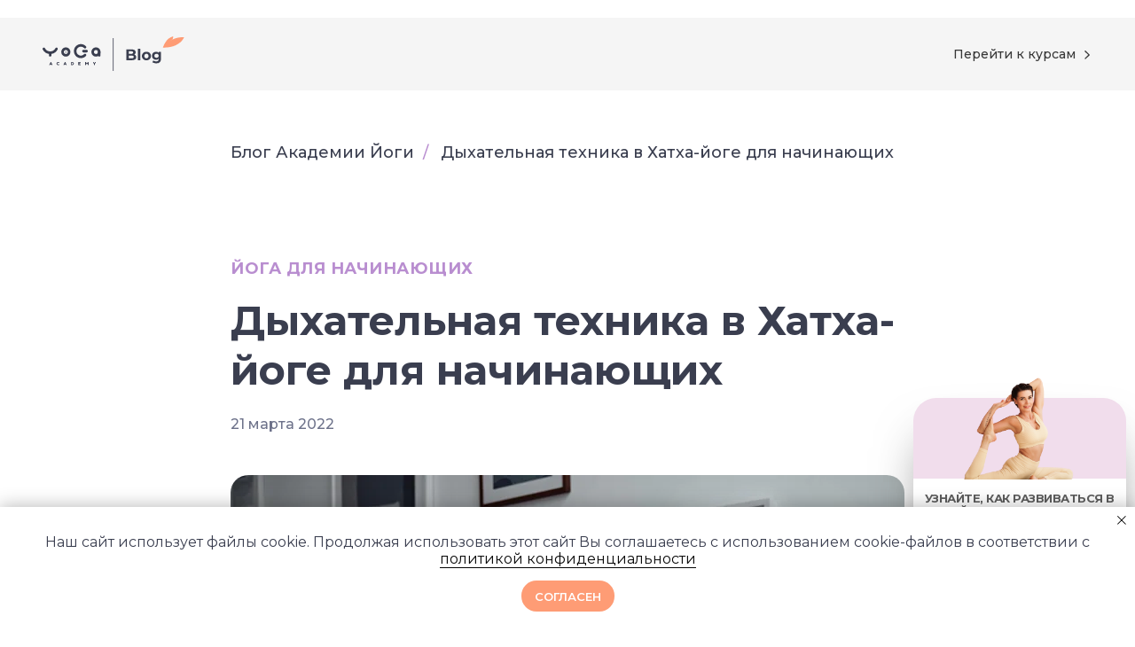

--- FILE ---
content_type: text/html; charset=UTF-8
request_url: https://yoga-academy.online/blog/dihatelnaya-gimnastika-v-hatha-joge
body_size: 67449
content:
<!DOCTYPE html> <html lang="ru"> <head> <meta charset="utf-8" /> <meta http-equiv="Content-Type" content="text/html; charset=utf-8" /> <meta name="viewport" content="width=device-width, initial-scale=1.0" /> <!--metatextblock--> <title>Дыхательная гимнастика в хатхе-йоге для начинающих. Дыхательные упражнения пранаямы для работы с энергией</title> <meta name="description" content="С чего начать освоение дыхательных техник йоги, какие бывают пранаямы и в чём их польза для современного человека? Всё самое полезное о йоговском дыхании — в новой статье Академии Йоги. " /> <meta property="og:url" content="https://yoga-academy.online/blog/dihatelnaya-gimnastika-v-hatha-joge" /> <meta property="og:title" content="Дыхательная гимнастика в Хатха-йоге для начинающих." /> <meta property="og:description" content="С чего начать освоение дыхательных техник йоги, какие бывают пранаямы и в чём их польза для современного человека? Всё самое полезное о йоговском дыхании — в новой статье Академии Йоги. " /> <meta property="og:type" content="website" /> <meta property="og:image" content="https://static.tildacdn.com/tild6436-3437-4135-a531-613535373232/_1_1.jpg" /> <link rel="canonical" href="https://yoga-academy.online/blog/dihatelnaya-gimnastika-v-hatha-joge"> <!--/metatextblock--> <meta name="format-detection" content="telephone=no" /> <meta http-equiv="x-dns-prefetch-control" content="on"> <link rel="dns-prefetch" href="https://ws.tildacdn.com"> <link rel="dns-prefetch" href="https://static.tildacdn.com"> <link rel="shortcut icon" href="https://static.tildacdn.com/tild3530-6263-4261-a162-326665323466/favicon_ytwh.ico" type="image/x-icon" /> <link rel="apple-touch-icon" href="https://static.tildacdn.com/tild6465-6537-4438-a437-613131323764/Frame_126.png"> <link rel="apple-touch-icon" sizes="76x76" href="https://static.tildacdn.com/tild6465-6537-4438-a437-613131323764/Frame_126.png"> <link rel="apple-touch-icon" sizes="152x152" href="https://static.tildacdn.com/tild6465-6537-4438-a437-613131323764/Frame_126.png"> <link rel="apple-touch-startup-image" href="https://static.tildacdn.com/tild6465-6537-4438-a437-613131323764/Frame_126.png"> <!-- Assets --> <script src="https://neo.tildacdn.com/js/tilda-fallback-1.0.min.js" async charset="utf-8"></script> <link rel="stylesheet" href="https://static.tildacdn.com/css/tilda-grid-3.0.min.css" type="text/css" media="all" onerror="this.loaderr='y';"/> <link rel="stylesheet" href="https://static.tildacdn.com/ws/project2675378/tilda-blocks-page26403540.min.css?t=1769023645" type="text/css" media="all" onerror="this.loaderr='y';" /> <link rel="preconnect" href="https://fonts.gstatic.com"> <link href="https://fonts.googleapis.com/css2?family=Montserrat:wght@100..900&subset=latin,cyrillic&display=swap" rel="stylesheet"> <link rel="stylesheet" href="https://static.tildacdn.com/css/tilda-animation-2.0.min.css" type="text/css" media="all" onerror="this.loaderr='y';" /> <link rel="stylesheet" href="https://static.tildacdn.com/css/tilda-slds-1.4.min.css" type="text/css" media="print" onload="this.media='all';" onerror="this.loaderr='y';" /> <noscript><link rel="stylesheet" href="https://static.tildacdn.com/css/tilda-slds-1.4.min.css" type="text/css" media="all" /></noscript> <link rel="stylesheet" href="https://static.tildacdn.com/css/tilda-popup-1.1.min.css" type="text/css" media="print" onload="this.media='all';" onerror="this.loaderr='y';" /> <noscript><link rel="stylesheet" href="https://static.tildacdn.com/css/tilda-popup-1.1.min.css" type="text/css" media="all" /></noscript> <link rel="stylesheet" href="https://static.tildacdn.com/css/tilda-menu-widgeticons-1.0.min.css" type="text/css" media="all" onerror="this.loaderr='y';" /> <link rel="stylesheet" href="https://static.tildacdn.com/css/tilda-forms-1.0.min.css" type="text/css" media="all" onerror="this.loaderr='y';" /> <link rel="stylesheet" href="https://fonts.googleapis.com/css2?family=Montserrat:wght@400;700;900&display=swap" type="text/css" /> <link rel="stylesheet" type="text/css" href="https://ws.tildacdn.com/project2675378/custom.css?t=1769023645"> <script nomodule src="https://static.tildacdn.com/js/tilda-polyfill-1.0.min.js" charset="utf-8"></script> <script type="text/javascript">function t_onReady(func) {if(document.readyState!='loading') {func();} else {document.addEventListener('DOMContentLoaded',func);}}
function t_onFuncLoad(funcName,okFunc,time) {if(typeof window[funcName]==='function') {okFunc();} else {setTimeout(function() {t_onFuncLoad(funcName,okFunc,time);},(time||100));}}function t396_initialScale(t){var e=document.getElementById("rec"+t);if(e){var i=e.querySelector(".t396__artboard");if(i){window.tn_scale_initial_window_width||(window.tn_scale_initial_window_width=document.documentElement.clientWidth);var a=window.tn_scale_initial_window_width,r=[],n,l=i.getAttribute("data-artboard-screens");if(l){l=l.split(",");for(var o=0;o<l.length;o++)r[o]=parseInt(l[o],10)}else r=[320,480,640,960,1200];for(var o=0;o<r.length;o++){var d=r[o];a>=d&&(n=d)}var _="edit"===window.allrecords.getAttribute("data-tilda-mode"),c="center"===t396_getFieldValue(i,"valign",n,r),s="grid"===t396_getFieldValue(i,"upscale",n,r),w=t396_getFieldValue(i,"height_vh",n,r),g=t396_getFieldValue(i,"height",n,r),u=!!window.opr&&!!window.opr.addons||!!window.opera||-1!==navigator.userAgent.indexOf(" OPR/");if(!_&&c&&!s&&!w&&g&&!u){var h=parseFloat((a/n).toFixed(3)),f=[i,i.querySelector(".t396__carrier"),i.querySelector(".t396__filter")],v=Math.floor(parseInt(g,10)*h)+"px",p;i.style.setProperty("--initial-scale-height",v);for(var o=0;o<f.length;o++)f[o].style.setProperty("height","var(--initial-scale-height)");t396_scaleInitial__getElementsToScale(i).forEach((function(t){t.style.zoom=h}))}}}}function t396_scaleInitial__getElementsToScale(t){return t?Array.prototype.slice.call(t.children).filter((function(t){return t&&(t.classList.contains("t396__elem")||t.classList.contains("t396__group"))})):[]}function t396_getFieldValue(t,e,i,a){var r,n=a[a.length-1];if(!(r=i===n?t.getAttribute("data-artboard-"+e):t.getAttribute("data-artboard-"+e+"-res-"+i)))for(var l=0;l<a.length;l++){var o=a[l];if(!(o<=i)&&(r=o===n?t.getAttribute("data-artboard-"+e):t.getAttribute("data-artboard-"+e+"-res-"+o)))break}return r}window.TN_SCALE_INITIAL_VER="1.0",window.tn_scale_initial_window_width=null;</script> <script src="https://static.tildacdn.com/js/jquery-1.10.2.min.js" charset="utf-8" onerror="this.loaderr='y';"></script> <script src="https://static.tildacdn.com/js/tilda-scripts-3.0.min.js" charset="utf-8" defer onerror="this.loaderr='y';"></script> <script src="https://static.tildacdn.com/ws/project2675378/tilda-blocks-page26403540.min.js?t=1769023645" charset="utf-8" async onerror="this.loaderr='y';"></script> <script src="https://static.tildacdn.com/js/tilda-lazyload-1.0.min.js" charset="utf-8" async onerror="this.loaderr='y';"></script> <script src="https://static.tildacdn.com/js/tilda-animation-2.0.min.js" charset="utf-8" async onerror="this.loaderr='y';"></script> <script src="https://static.tildacdn.com/js/tilda-zero-1.1.min.js" charset="utf-8" async onerror="this.loaderr='y';"></script> <script src="https://static.tildacdn.com/js/tilda-slds-1.4.min.js" charset="utf-8" async onerror="this.loaderr='y';"></script> <script src="https://static.tildacdn.com/js/hammer.min.js" charset="utf-8" async onerror="this.loaderr='y';"></script> <script src="https://static.tildacdn.com/js/tilda-popup-1.0.min.js" charset="utf-8" async onerror="this.loaderr='y';"></script> <script src="https://static.tildacdn.com/js/tilda-menu-1.0.min.js" charset="utf-8" async onerror="this.loaderr='y';"></script> <script src="https://static.tildacdn.com/js/tilda-menu-widgeticons-1.0.min.js" charset="utf-8" async onerror="this.loaderr='y';"></script> <script src="https://static.tildacdn.com/js/tilda-forms-1.0.min.js" charset="utf-8" async onerror="this.loaderr='y';"></script> <script src="https://static.tildacdn.com/js/tilda-zero-forms-1.0.min.js" charset="utf-8" async onerror="this.loaderr='y';"></script> <script src="https://static.tildacdn.com/js/tilda-animation-sbs-1.0.min.js" charset="utf-8" async onerror="this.loaderr='y';"></script> <script src="https://static.tildacdn.com/js/tilda-zero-scale-1.0.min.js" charset="utf-8" async onerror="this.loaderr='y';"></script> <script src="https://static.tildacdn.com/js/tilda-zero-fixed-1.0.min.js" charset="utf-8" async onerror="this.loaderr='y';"></script> <script src="https://static.tildacdn.com/js/tilda-skiplink-1.0.min.js" charset="utf-8" async onerror="this.loaderr='y';"></script> <script src="https://static.tildacdn.com/js/tilda-events-1.0.min.js" charset="utf-8" async onerror="this.loaderr='y';"></script> <script type="text/javascript" src="https://static.tildacdn.com/js/tilda-lk-dashboard-1.0.min.js" charset="utf-8" async onerror="this.loaderr='y';"></script> <!-- nominify begin --><meta name="facebook-domain-verification" content="y5zrz4q41snfn3ha8i32vqo0hdouiy" /> <meta name="yandex-verification" content="4cab160a54866b1b" /> <script language="javascript" type="text/javascript"> <!--
var d = new Date();
var month=new Array("января","февраля","марта","апреля","мая","июня",
"июля","августа","сентября","октября","ноября","декабря");
var TODAY = [d.getDate()] +" " + month[d.getMonth()]+ " " + d.getFullYear() +" г.  ";
//--></script> <!-- Код для проброса UTM-меток на ссылки --> <!-- Обновлённая версия без jQuery --> <script>
t_onReady(function () {
    var search = "?" + window.location.search.split("&").filter(function(val) {
        var value = val.replace(/\?/, '');
        return value.indexOf("s_") === -1 && value.indexOf("tfc_") === -1;
    }).join("&").replace(/\?/, "");
    
    if (search !== "?") {
        var prepareLinks = function (element) {
            if (!element) element = document.body;
            var aLinks = element.querySelectorAll('a');
            var arrayLinks = Array.from(aLinks);
            arrayLinks.forEach(function (el) {
                var href = el.getAttribute("href");
                if (href && href.indexOf(".") > -1 && href.indexOf("#") === -1) {
                    if (href.indexOf("?") === -1) {
                        el.setAttribute("href", href + search);
                    } else {
                        el.setAttribute("href", href + search.replace("?", "&"));
                    }
                }
            });
        };

        /* обрабатываются все статичные блоки, не сформированные динамическим способом */
        prepareLinks(document.body);

        /* обрабатываются блоки ST3XX с подключенным каталогом */
        document.addEventListener('tStoreRendered', function (event) {
            if (event.target) {
                prepareLinks(event.target);
            }
        });
    }
});
</script> <script type="text/javascript">!function(){var t=document.createElement("script");t.type="text/javascript",t.async=!0,t.src='https://vk.com/js/api/openapi.js?173',t.onload=function(){VK.Retargeting.Init("VK-RTRG-1948421-uZg8"),VK.Retargeting.Hit()},document.head.appendChild(t)}();</script><noscript><img src="https://vk.com/rtrg?p=VK-RTRG-1948421-uZg8" style="position:fixed; left:-999px;" alt=""/></noscript> <!-- Top.Mail.Ru counter --> <script type="text/javascript">
var _tmr = window._tmr || (window._tmr = []);
_tmr.push({id: "3647730", type: "pageView", start: (new Date()).getTime()});
(function (d, w, id) {
  if (d.getElementById(id)) return;
  var ts = d.createElement("script"); ts.type = "text/javascript"; ts.async = true; ts.id = id;
  ts.src = "https://top-fwz1.mail.ru/js/code.js";
  var f = function () {var s = d.getElementsByTagName("script")[0]; s.parentNode.insertBefore(ts, s);};
  if (w.opera == "[object Opera]") { d.addEventListener("DOMContentLoaded", f, false); } else { f(); }
})(document, window, "tmr-code");
</script> <noscript><div><img src="https://top-fwz1.mail.ru/counter?id=3647730;js=na" style="position:absolute;left:-9999px;" alt="Top.Mail.Ru" /></div></noscript> <!-- /Top.Mail.Ru counter --><!-- nominify end --><!-- nominify begin --><script type="application/ld+json">
{
	"@context": "http://schema.org/",
	"@type": "Article",
	"mainEntityOfPage": {
		"@type": "WebPage",
		"@id": "https://yoga-academy.online/blog/dihatelnaya-gimnastika-v-hatha-joge"
	},
	"author": {
		"@type": "Organization",
		"name": "Академия Йоги"
	},
	"publisher": {
		"@type": "Organization",
		        	"aggregateRating": {
        	"@type": "AggregateRating",
        	"ratingValue": "5",
        	"reviewCount": "7",
        	"bestRating": "5",
        	"worstRating": "1"
	},
		"name": "Академия Йоги",
		"logo": {
			"@type": "ImageObject",
			"url": "https://static.tildacdn.com/tild6162-6432-4337-b864-643366376432/Group_445.svg"
		}
	},
	"headline": "Дыхательная техника в Хатха-йоге для начинающих",
	"image": "https://thumb.tildacdn.com/tild6533-3161-4836-b831-656234323639/-/resize/760x/-/format/webp/1_1.jpg",
	"datePublished": "2022-03-21",
	"dateModified": "2022-03-21"
}
</script> <script type="application/ld+json">
				{
					"@context": "http://schema.org/",
					"@type": "FAQPage",
					"mainEntity": [
						{
							"@type": "Question",
							"name": "Устройство, виды и функции дыхания. Анатомический взгляд",
							"acceptedAnswer": {
								"@type": "Answer",
								"text": "Как и всё в нашем организме, дыхательная система устроена грамотно и эффективно: каждая клетка на своём месте, у каждого органа — своя особая функция. Простым языком — о том, как эта система работает.
Дыхание — процесс бессознательный. В норме мы ритмично дышим носом, этим процессом полностью управляет мозг. Из носа воздух проходит в носоглотку, гортань и трахею. Слизистая оболочка выстилает дыхательные пути и выводит наружу грязь и частички пыли. Далее трахея делится на бронхи, которые ветвятся, пока не окончатся лёгочными пузырьками, альвеолами. В них происходит непосредственно процесс внешнего дыхания — тот, что мы с вами можем наблюдать, встав напротив зеркала.
Вдох — объём грудной полости увеличивается, для этого специальные межреберные мышцы сокращаются и поднимают рёбра. Сокращение диафрагмы помогает увеличить объём грудной клетки почти на 1 литр. Лёгкие расширяются следом за счёт своей эластичности.
Выдох — диафрагма опускается и давит на органы брюшной полости, активизируются брюшные мышцы и живот «выпячивается» вперёд.
Именно от того, какие мышцы преимущественно участвуют в дыхании, зависят его типы:
— Грудное дыхание;
— Брюшное (или диафрагмальное);
— Смешанный тип.
Принято считать, что главная функция дыхания — обогащение организма кислородом. Однако этим «должностные обязанности» не ограничиваются: есть ещё массаж внутренних органов, тренировка дыхательных мышц и сильнейшее воздействие на нервную систему — к этому мы ещё вернёмся.
Кроме того, наша дыхательная система активно защищает своего хозяина.
Например, обычный кашель происходит так: в гортань попадают слизь или пыль, это рефлекторно раздражает центр кашля (есть и такой), и создаётся кашлевой толчок, с которым всё чужеродное удаляется из дыхательных путей.
Чихание, кстати, устроено по тому же принципу — оно удаляет раздражители слизистой носа.
А вот при вдыхании аммиака дыхание самостоятельно останавливается: голосовые связки смыкаются, сужается просвет бронхов. Так организм преотвращает попадание вредных летучих веществ в лёгкие.
Несмотря на то, что обычно мы не контролируем дыхание, мы можем осознать его и управлять им. Практики йоги годами постигают это искусство, но даже базовое знание специальных техник может принести пользу организму и сделать занятия Хатха-йогой в разы эффективнее."
							}
						},
						{
							"@type": "Question",
							"name": "Дыхание в Хатха-йоге. Ведический взгляд",
							"acceptedAnswer": {
								"@type": "Answer",
								"text": "Как именно практикующие Хатха-йогу управляют дыханием и зачем это нужно? Для начала давайте посмотрим на этот процесс ведическим взглядом.
В древней традиции Вед есть понятие «праны». Это одно из ключевых определений в йоге, оно буквально означает «жизненную энергию», саму жизнь. В комментариях Сатьянанды к «Хатха-йоге Прадипика» мы находим следующий отрывок:
«Слово «прана» является комбинацией двух слогов — «пра» и «на». Слово «прана» означает постоянство, это сила в постоянном движении. Прана — это жизненная сила, а пранаяма — это процесс, посредством которого увеличиваются внутренние запасы праны.
Некоторые люди расщепляют слово пранаяма на «прана» и «яма» и определяют его как контроль за дыханием, но это неправильное определение. В действительности слово пранаяма состоит из слов «прана» и «аяма», что означает «праническую способность или продолжительность». Это техника, посредством которой в теле активируются всё бОльшие количества праны».
Простыми словами, дыхание в Хатха-йоге понимается как процесс циркуляции жизненной энергии, а техники по управлению этой энергией называются пранаямами.
Пока вайю (воздух и прана) остаются в теле, это называется жизнью. Смерть наступает тогда, когда они покидают тело. Поэтому сохраняй вайю.
«Хатха-йога Прадипика»
Дыхательная йога Хатха нужна прежде всего для успокоения ума. Считается, что читта (ментальная сила, психика) не двигается, пока не двигается прана. Логичный вывод — чтобы ум был в покое, нужно сдерживать вайю (воздух) через контроль праны.
Именно поэтому в пранаямах так важна задержка дыхания или кумбхака: поняв природу дыхания и ограничивая его, мы управляем своим телом и умом.
«Когда вы задерживаете дыхание, вы приостанавливаете нервные импульсы в различных частях тела и гармонизируете структуру волн мозга. Одной из задач пранаямы является увеличение длительности задержки дыхания. Чем больше задержка дыхания, тем больше промежуток времени между нервными импульсами и реакцией на них в мозге. Когда эта задержка достаточно велика, возбуждение мозга уменьшается».
Комментарий Сарасвати Свами Сатьянанды к «Хатха-йоге Прадипика»
Автор «Йога-сутр» Патанджали также определяет пранаяму как промежуток времени между вдохом и выдохом. «Всё сводится всего лишь к задержке дыхания. Управление вдохами и выдохами — это метод её получения. Наиболее важной в процессе дыхания является задержка, поскольку при этом увеличивается период усвоения праны, а также увеличивается время для газового обмена в клетках, в котором участвуют кислород и двуокись углерода».
Как можно заметить, Веды в целом и Хатха-йога в частности не отрицают, а лишь развивают анатомический взгляд.
Особое внимание уделяется связи ума и психики. В той же «Хатха-йоге Прадипика» читаем:
«Ум подобен дикой обезьяне, которая прыгает с ветки на ветку. Из-за этого врожденного качества его очень трудно удержать в покое. Хатха-йога говорит: пусть ум остается как есть, концентрируйтесь на независимых функциях тела и на жизненной энергии, тогда ум успокоится сам собой».
«Процесс дыхания напрямую связан с мозгом и с центральной нервной системой; это один из наиболее важных жизненных процессов в системе тела. Он имеет также некоторую связь с гипоталамусом — мозговым центром, управляющим эмоциональными реакциями. Гипоталамус ответственен за преобразование чувственного восприятия в опыт познания. Хаотическое дыхание посылает хаотические импульсы в этот центр и, таким образом, порождает неадекватные реакции на различные воздействия».
Контроль над состоянием ума — важный навык йога. Когда мы медитируем, практикуем асаны, поём мантры — беспокойный ум создаёт барьер между нами и тем, на чём мы пытаемся сконцентрироваться. Владение техниками пранаямы позволяет решить эту проблему — углубить практику, сделать её эффективнее и расширить наше восприятие."
							}
						},
						{
							"@type": "Question",
							"name": "Правила дыхания во время практики",
							"acceptedAnswer": {
								"@type": "Answer",
								"text": "Когда бесконтрольное дыхание осознанно замедляется, ускоряется или задерживается — это называется пранаямой.
Во время практики Хатха-йоги крайне важно соблюдать базовые принципы дыхания:
1. Оно должно быть непрерывным. Зачастую практик отвлекается, стараясь корректно отстроить асану — и «забывает» дышать. Вдохи и выдохи должны следовать друг за другом, а задержки — быть контролируемыми.
2. Дышать нужно медленно, ровно и глубоко (если преподаватель не указал обратное). При выполнении комплексов асан Хатха-йоги дыхание обычно автоматически убыстряется. Необходимо осознанно замедлять его.
Это правило не относится к «разогревающим» пранаямам (Капалабхати, Бхастрика), о которых мы расскажем ниже.
3. Прогибы делаются на вдохе, наклоны — на выдохе. Выход из наклонов также лучше делать на вдохе. Любые скручивания выполняются с вытяжением макушки вверх на вдохе, а затем непосредственно скручиванием на выдохе.
Преподаватель йоги может проследить, корректно ли вы отстроили асану. За выполнением правил дыхания ему будет проследить значительно сложнее. Безусловно, учитель должен инструктировать вас в начале занятия, вести практику «голосом» и напоминать вам о необходимости чередования вдоха и выдоха. Однако в первую очередь контроль дыхания остаётся ответственностью ученика.
"
							}
						},
						{
							"@type": "Question",
							"name": "Виды пранаям и их особенности. Хатха-йога упражнения и дыхание",
							"acceptedAnswer": {
								"@type": "Answer",
								"text": "Дыхательные упражнения, применяемые в Хатха-йоге — Бхастрика («кузнечные меха»), Капалабхати («сияющий череп»), Уджайи («дыхание героя»), Брамари («жужжание пчелы») известны по всему миру.
Условно пранаямы можно разделить на энергетические и успокаивающие, одни активируют нашу симпатическую, а другие — парасимпатическую нервную систему. Первые разогревают, дарят бодрость и наполняют силами для свершений. Вторые имеют охлаждающее действие, прекрасно успокаивают и расслабляют.
Как они выполняются и на что обратить внимание?
Энергетические пранаямы
Капалабхати или сверкающий череп
Основная разогревающая дыхательная гимнастика по методике Хатха-йоги. Капалабхати является также очищающим упражнением, шаткармой.
• Что даст? Укрепит мышцы живота, улучшит работу ЖКТ за счёт массажа внутренних органов. Простимулирует лимфоток и кровоток в брюшной полости.
Как делать?
Садимся на коврик в удобную позу (Сукхасана). Глаза закрыты, руки лежат на коленях ладонями вниз.
Делаем глубокий вдох и начинаем совершать ритмичные, активные, короткие выдохи. Обе ноздри открыты, вдох происходит пассивно. Сокращаются только мышцы живота, остальные расслаблены. Во время каждого выдоха напрягаем живот и «выбрасываем» настолько сильную струю воздуха, насколько можем. Язык остаётся в контакте с нёбом, губы и зубы мягко сомкнуты.
Постарайтесь избежать напряжения диафрагмы при попытке начать вдох. Важно практиковать медленно и осознанно, 30 секунд для начала будет вполне достаточно. В качестве «помощника ритма» можно использовать любое приложение с метрономом.
Сделав последний выдох, глубоко вдыхаем через нос и ещё раз резко выдыхаем. Затем выполняем кумбхаку — задержку дыхания — и одновременно напрягаем три замка: Джаландхара-бандху (горловой замок), Мула-бандху (корневой замок) и Уддияна-бандху (диафрагмальный замок). Для этого подтяните мышцы живота и промежности, наклоните подбородок к груди и потянитесь вверх за макушкой. Спина ровная, плечи отведены от ушей.
Перед вдохом расслабляем замки снизу вверх: сначала мышцы тазового дна и промежности, затем живота и только потом — шеи. Делаем медленный вдох через нос.
• Какие есть нюансы? Наращивать прогресс в Капалабхати нужно медленно и постепенно. Не практикуйте поначалу дольше 30 секунд, держите кумбхаку столько, сколько можете без ухудшения состояния. Почувствовав головокружение или дискомфорт, прервите пранаяму.
• Кому нельзя? Людям с воспалительными заболеваниями в острой фазе, с серьёзными патологиями сердца или лёгких. Также Капалабхати не рекомендуется выполнять во время беременности и в дни менструации.
Бхастрика или кузнечные меха
Как следует из названия, это упражнение имитирует действие кузнечных мехов и призвано «раздувать» внутренний огонь. Бхастрика похожа на Капалабхати, но в ней вдох и выдох равны по длине и активны.
• Что даст? Станет профилактикой ОРВИ и других респираторных заболеваний, улучшит обмен веществ в организме, наладит работу нервной системы.
Как делать?
Садимся на коврик в удобную позу (Сукхасана). Глаза закрыты, руки лежат на коленях ладонями вниз.
Выполняем 2−3 цикла полного йоговского дыхания (см. «Успокаивающие пранаямы»).
Выполняем Джаландхара-бандху или горловой замок: направляем подбородок к груди, создаём напряжение в этой области (словно нам нужно удержать между подбородком и грудью яблоко). Тянемся вверх за макушкой.
Начинаем делать 1 стадию Бхастрики. Закрываем большим пальцем правой руки правую ноздрю и делаем через неё 10 плавных, глубоких вдохов и выдохов. Левая ладонь остаётся на колене. Затем повторяем, закрыв левым большим пальцев левую ноздрю.
Закончив упражнение на обе стороны, складываем правую ладонь в Вишну-мудру (как на картинке). Правую ноздрю зажимаем большим пальцем правой руки, снова вдыхаем через левый носовой канал. «Запечатываем» левую ноздрю безымянным пальцем и мизинцем правой руки. Обе ноздри закрыты, делаем кумбхаку — задержку дыхания. Ориентируйтесь на свои ощущения, 3−5 секунд вполне достаточно для новичка.
«Распечатываем» левую ноздрю и делаем через неё плавный спокойный выдох.
Приступаем к стадии 2. Правая рука сложена в Вишну-мудру. Закрываем левую ноздрю безымянным пальцем и мизинцем, делаем 10 дыхательных циклов с усилением. Помните, что вдох и выдох равны по длительности и интенсивности. Затем делаем дополнительный глубокий вдох через правую ноздрю и «запечатываем» её большим пальцем правой руки.
Выполняем кумбхаку 3−5 секунд. Отнимаем большой палец и делаем медленный выдох через правую ноздрю. Повторяем 10 циклов на другую сторону, начиная с шага 7.
Стадия Бхастрики 3. Проделав шаги 1−8, зажимаем обе ноздри и задерживаем дыхание. Затем одновременно разжимаем их и делаем глубокий, медленный выдох.
Это один цикл Бхастрики﻿. Начинающим достаточно повторить 1−3 цикла, продолжающие могут доходить до 5 и больше.
• Какие есть нюансы? Бхастрика требует концентрации и внимания на каждом этапе, и поэтому больше других пранаям «воспитывает» и дисциплинирует ум.
• Кому нельзя? Пранаяму следует с осторожностью выполнять при заболеваниях ЖКТ, гипертонии. Людям с воспалительными заболеваниями в острой фазе, с серьёзными патологиями сердца или лёгких выполнять Бхастрику нельзя.
Успокаивающие пранаямы
Полное йоговское дыхание
Эта пранаяма — «визитная карточка» йогов. Считается, что после освоения техники «на коврике», полезно перенести её в повседневную жизнь и дышать так постоянно.
• Что даст? Активизирует всю дыхательную систему организма, расширит грудную клетку, увеличит объём лёгких. Успокоит и приведёт в чувство при волнении, тревоге.
• Как делать?
Ложитесь в Шавасану и закройте глаза. Полностью расслабьтесь.
Начните вдох от диафрагмы: наполняйте воздухом живот, позволяйте ему расшириться.
Только после того, как наполнится живот, «запустите» воздух в нижнюю часть лёгких и начните заполнять им грудную клетку. Почувствуйте, как грудь поднимается, как бы раскрываясь вперёд и вверх. В финале вдоха вслед за грудью приподнимутся плечи и ключицы.
Без задержки дыхания сразу начинайте выдыхать. Порядок расслабления обратный: сначала ключицы и плечи, затем грудная клетка и живот. Постарайтесь как можно больше опустошить лёгкие, подтягивайте живот по направлению к позвоночнику.
Между циклами «вдох-выдох» можно делать небольшие задержки дыхания по 1−3 секунды.
• Какие есть нюансы? Полное йоговское дыхание проще научиться выполнять лёжа, а уже затем перейти к практике сидя (в позе со скрещенными ногами — Сукхасане, или в позе лотоса — Падмасане).
• Кому нельзя? Противопоказаний практически нет, однако людям с серьёзными патологиями дыхательной или сердечной системы выполнять практику не стоит.
Уджайи или дыхание героя, победителя
Эта техника не такая быстрая, как Бхастрика или Капалабхати. Пранаяма Уджайи активизирует парасимпатическую нервную систему, то есть расслабляет нас. Это — шаг к глубокой медитации. Практика Уджайи похожа на разговор шёпотом: голосовая щель сужается, а воздух проходит в лёгкие с усилием.
• Что даст? Сбалансирует работу кардиореспираторной системы и снимет стресс. Станет профилактикой сердечно-сосудистых заболеваний.
•Как делать?
Садимся на коврик в удобную позу (Сукхасана). Глаза закрыты, руки лежат на коленях ладонями вниз.
Напрягаем мышцы у основания горла — словно приготовились сделать глоток. Делаем долгий спокойный вдох через голосовую щель (губы слегка разомкнуты). При правильном выполнении вы услышите характерный шипяще-свистящий звук.
Завершив вдох, ненадолго задерживаем дыхание и затем медленно выдыхаем, не расслабляя мышц у основания шеи. Если вы всё делаете корректно — на выдохе будет слышен лёгкий хрипящий звук.
Выполняем 10−20 циклов дыхания.
• Какие есть нюансы? Уджайи снижает частоту сердечных сокращений, то есть пульс. Это помогает легче переносить интенсивную физическую нагрузку. Например, пранаяму полезно сделать перед Аштанга-йогой или комплексом силовой Хатха-йоги.
• Кому нельзя? Людям с гиперфункцией щитовидной железы, другими болезнями эндокринной системы. С осторожностью стоит выполнять при высоком артериальном давлении.
Брамари или жужжание пчелы
• Что даст? Выполнение этого упражнения поможет перенести COVID-19, респираторные заболевания без осложнений, восстановит лёгкие и поможет справиться с тревогой и паникой.
• Как делать?
Садимся в любую медитативную удобную позу (например, Сукхасана). Закрываем глаза, руки лежат на коленях ладонями вниз.
Медленно и глубоко вдыхаем через нос. Начинаем выдыхать, производя мягкий горловой жужжащий звук. Продлеваем звук, пока хватает воздуха, поддерживаем низкий тон.
Это — один цикл Брамари. Новичкам можно сделать 10−15 циклов, ориентируйтесь на своё состояние.
По мере освоения базовой версии, начинайте «подключать» бандхи (см. Шаг 4 в Капалабхати). Также можно совершать кумбхаку между циклами.
• Какие есть нюансы? Пранаяму можно выполнять, зажав уши большими пальцами рук. Остальными пальцами можно мягко обхватить голову.
• Кому нельзя? Противопоказаний нет. Брамари снижает артериальное давление у гипертоников, но абсолютно безопасна и для людей с пониженным давлением."
							}
						},
						{
							"@type": "Question",
							"name": "Польза пранаям для организма",
							"acceptedAnswer": {
								"@type": "Answer",
								"text": "Как уже было отмечено выше, пранаямы позитивно влияют на все системы организма. Особенно полезное воздействие они оказывают на ментальное здоровье, успокаивая ум и психику. Практикующие пранаямы йоги отмечают ясность мышления, высокую способность к концентрации, осознанность, чувство гармонии с собой и миром.
Кроме того, Хатха-йога дыхательные упражнения благотворно влияют на физическое состояние организма.
Согласно исследованию, опубликованному в журнале International Journal of Yoga, это в первую очередь болезни сердечно-сосудистой системы и респираторные заболевания.
Статья не является медицинской рекомендацией, а практика йога не вылечит эти болезни «с гарантией». Перед занятиями йогой может понадобиться консультация лечащего врача или йогатерапевта.
Какую физиологическую пользу даёт практика пранаям?
— массаж внутренних органов и напряжение брюшных мышц стимулирует пищеварительную систему;
— это в свою очередь хорошо сказывается на состоянии кожи;
— мышцы живота находятся в постоянном тонусе — «животик», если он вас беспокоит, уменьшится в размерах сам собой;
— пранаямы стимулируют очищение печени, ускоряют детоксикацию организма;
— улучшают кровообращение в лёгких, являются профилактикой простудных заболеваний;
— за счёт стимуляции кровообращения в кишечнике помогают организму быстрее усвоить питательные вещества.
Кстати, пранаяма Брамари или «жужжание пчелы» доказала свою эффективность в лечении и реабилитации от COVID-19."
							}
						},
						{
							"@type": "Question",
							"name": "Противопоказания и возможный вред",
							"acceptedAnswer": {
								"@type": "Answer",
								"text": "Мы рекомендуем изучать и практиковать пранаямы только под наблюдением опытного, компетентного преподавателя йоги. Самостоятельное некорректное выполнение дыхательных техник может привести к серьёзным побочным эффектам.
Каждый вид пранаямы имеет свои противопоказания — это ещё одна причина, по которой стоит проконсультироваться со специалистом прежде, чем приступить к практике. Но есть и общие рекомендации.
Когда не стоит выполнять пранаямы?
— если вы чувствуете сильное физическое истощение или усталость;
— если у вас высокая температура (выше 37 — уже с осторожностью);
— 2−3 суток с момента последнего употребления алкоголя;
— во время и после похода в баню или сауну;
— в течение 1 часа после еды;
— в первом триместре беременности.
Также практика несовместима с курением.
Если во время практики вы почувствовали головокружение, слабость в теле, дискомфорт — следует немедленно прекратить занятие."
							}
						}
					]
				}
				</script> <!-- nominify end --><script type="text/javascript">window.dataLayer=window.dataLayer||[];</script> <!-- Google Tag Manager --> <script type="text/javascript">(function(w,d,s,l,i){w[l]=w[l]||[];w[l].push({'gtm.start':new Date().getTime(),event:'gtm.js'});var f=d.getElementsByTagName(s)[0],j=d.createElement(s),dl=l!='dataLayer'?'&l='+l:'';j.async=true;j.src='https://www.googletagmanager.com/gtm.js?id='+i+dl;f.parentNode.insertBefore(j,f);})(window,document,'script','dataLayer','GTM-PLVN5V66');</script> <!-- End Google Tag Manager --> </head> <body class="t-body" style="margin:0;"> <!--allrecords--> <div id="allrecords" class="t-records" data-hook="blocks-collection-content-node" data-tilda-project-id="2675378" data-tilda-page-id="26403540" data-tilda-page-alias="blog/dihatelnaya-gimnastika-v-hatha-joge" data-tilda-formskey="02590a78ee5cdef130c9fd236d1cf63d" data-blocks-animationoff="yes" data-tilda-lazy="yes" data-tilda-project-lang="RU" data-tilda-root-zone="com" data-tilda-project-headcode="yes" data-tilda-page-headcode="yes" data-tilda-ts="y" data-tilda-project-country="RU"> <div id="rec421263700" class="r t-rec" style=" " data-animationappear="off" data-record-type="121" data-alias-record-type="131"> <!-- T123 --> <div class="t123"> <div class="t-container_100 "> <div class="t-width t-width_100 "> <!-- nominify begin --> <script>
    $(function() {
        let str = `<script type="application/ld+json">
            {
                "@context": "http://schema.org/",
                "@type": "BreadcrumbList",
                "itemListElement": [`,
            $bread = $('.t-menu__link-item');

        $bread.each(function(i,e) {
            str += `{
                    "@type": "ListItem",
                    "position": ${i+1},
                    "name": "${$(e).text()}",
                    "item": "${$bread.length !== i+1 ? $(e).attr('href') : location.href}"
                }`;
                
            if (i+1 !== $bread.length) str += ',';
        });

        str += ']}<\/script>';

        $('head').append(str);
    });
</script> <!-- nominify end --> </div> </div> </div> </div> <div id="rec642413046" class="r t-rec t-rec_pt_0 t-rec_pt-res-480_0" style="padding-top:0px;background-color:#ffffff; " data-animationappear="off" data-record-type="121" data-alias-record-type="396" data-bg-color="#ffffff"> <!-- T396 --> <style>#rec642413046 .t396__artboard {height:102px;background-color:#ffffff;}#rec642413046 .t396__filter {height:102px;}#rec642413046 .t396__carrier{height:102px;background-position:center center;background-attachment:scroll;background-size:cover;background-repeat:no-repeat;}@media screen and (max-width:1199px) {#rec642413046 .t396__artboard,#rec642413046 .t396__filter,#rec642413046 .t396__carrier {}#rec642413046 .t396__filter {}#rec642413046 .t396__carrier {background-attachment:scroll;}}@media screen and (max-width:959px) {#rec642413046 .t396__artboard,#rec642413046 .t396__filter,#rec642413046 .t396__carrier {}#rec642413046 .t396__filter {}#rec642413046 .t396__carrier {background-attachment:scroll;}}@media screen and (max-width:639px) {#rec642413046 .t396__artboard,#rec642413046 .t396__filter,#rec642413046 .t396__carrier {}#rec642413046 .t396__filter {}#rec642413046 .t396__carrier {background-attachment:scroll;}}@media screen and (max-width:479px) {#rec642413046 .t396__artboard,#rec642413046 .t396__filter,#rec642413046 .t396__carrier {height:60px;}#rec642413046 .t396__filter {}#rec642413046 .t396__carrier {background-attachment:scroll;}}#rec642413046 .tn-elem[data-elem-id="1765151863126000001"]{z-index:3;top:20px;;left:calc(50% - 600px + -100px);;width:1400px;height:82px;}#rec642413046 .tn-elem[data-elem-id="1765151863126000001"] .tn-atom{border-radius:50px 50px 50px 50px;background-color:#f5f5f5;background-position:center center;border-width:var(--t396-borderwidth,0);border-style:var(--t396-borderstyle,solid);border-color:var(--t396-bordercolor,transparent);transition:background-color var(--t396-speedhover,0s) ease-in-out,color var(--t396-speedhover,0s) ease-in-out,border-color var(--t396-speedhover,0s) ease-in-out,box-shadow var(--t396-shadowshoverspeed,0.2s) ease-in-out;}@media screen and (max-width:1199px){#rec642413046 .tn-elem[data-elem-id="1765151863126000001"]{display:table;left:calc(50% - 480px + 10px);;width:940px;height:82px;}}@media screen and (max-width:959px){#rec642413046 .tn-elem[data-elem-id="1765151863126000001"]{display:table;width:620px;}}@media screen and (max-width:639px){#rec642413046 .tn-elem[data-elem-id="1765151863126000001"]{display:table;width:460px;}}@media screen and (max-width:479px){#rec642413046 .tn-elem[data-elem-id="1765151863126000001"]{display:table;top:10px;;left:calc(50% - 160px + 15px);;width:290px;height:50px;border-radius:25px 25px 25px 25px;}#rec642413046 .tn-elem[data-elem-id="1765151863126000001"] .tn-atom{background-size:cover;border-radius:25px 25px 25px 25px;}}#rec642413046 .tn-elem[data-elem-id="1765151863126000002"]{color:#383838;text-align:center;z-index:3;top:42px;;left:calc(50% - 600px + 1024px);;width:159px;height:38px;}#rec642413046 .tn-elem[data-elem-id="1765151863126000002"] .tn-atom{color:#383838;font-size:14px;font-family:'Montserrat',Arial,sans-serif;line-height:1.2;font-weight:500;border-radius:30px 30px 30px 30px;background-position:center center;--t396-speedhover:0.2s;transition:background-color var(--t396-speedhover,0s) ease-in-out,color var(--t396-speedhover,0s) ease-in-out,border-color var(--t396-speedhover,0s) ease-in-out,box-shadow var(--t396-shadowshoverspeed,0.2s) ease-in-out;-webkit-box-pack:center;-ms-flex-pack:center;justify-content:center;}#rec642413046 .tn-elem[data-elem-id="1765151863126000002"] .tn-atom::after{display:none;}#rec642413046 .tn-elem[data-elem-id="1765151863126000002"] .tn-atom .tn-atom__button-content{column-gap:10px;padding:0px 0px 0px 0px;}#rec642413046 .tn-elem[data-elem-id="1765151863126000002"] .tn-atom .tn-atom__button-text{transition:color var(--t396-speedhover,0s) ease-in-out;color:#383838;}#rec642413046 .tn-elem[data-elem-id="1765151863126000002"] .tn-atom .tn-atom__button-border::before{display:none;}#rec642413046 .tn-elem[data-elem-id="1765151863126000002"] .tn-atom .tn-atom__button-border::after{display:none;}@media (hover),(min-width:0\0){#rec642413046 .tn-elem[data-elem-id="1765151863126000002"] .tn-atom:hover::after{opacity:0;}#rec642413046 .tn-elem[data-elem-id="1765151863126000002"] .tn-atom:hover{animation-name:none;}}@media (hover),(min-width:0\0){#rec642413046 .tn-elem[data-elem-id="1765151863126000002"] .tn-atom:hover{color:#ff5b22;}#rec642413046 .tn-elem[data-elem-id="1765151863126000002"] .tn-atom:hover .tn-atom__button-text{color:#ff5b22;}}@media screen and (max-width:1199px){#rec642413046 .tn-elem[data-elem-id="1765151863126000002"]{display:block;left:calc(50% - 480px + 724px);;height:auto;}#rec642413046 .tn-elem[data-elem-id="1765151863126000002"] .tn-atom::after{display:none;}#rec642413046 .tn-elem[data-elem-id="1765151863126000002"] .tn-atom .tn-atom__button-border::before{display:none;}#rec642413046 .tn-elem[data-elem-id="1765151863126000002"] .tn-atom .tn-atom__button-border::after{display:none;}@media (hover),(min-width:0\0){#rec642413046 .tn-elem[data-elem-id="1765151863126000002"] .tn-atom:hover::after{opacity:0;}#rec642413046 .tn-elem[data-elem-id="1765151863126000002"] .tn-atom:hover{animation-name:none;}}}@media screen and (max-width:959px){#rec642413046 .tn-elem[data-elem-id="1765151863126000002"]{display:block;left:calc(50% - 320px + 404px);;height:auto;}#rec642413046 .tn-elem[data-elem-id="1765151863126000002"] .tn-atom::after{display:none;}#rec642413046 .tn-elem[data-elem-id="1765151863126000002"] .tn-atom .tn-atom__button-border::before{display:none;}#rec642413046 .tn-elem[data-elem-id="1765151863126000002"] .tn-atom .tn-atom__button-border::after{display:none;}@media (hover),(min-width:0\0){#rec642413046 .tn-elem[data-elem-id="1765151863126000002"] .tn-atom:hover::after{opacity:0;}#rec642413046 .tn-elem[data-elem-id="1765151863126000002"] .tn-atom:hover{animation-name:none;}}}@media screen and (max-width:639px){#rec642413046 .tn-elem[data-elem-id="1765151863126000002"]{display:block;left:calc(50% - 240px + 274px);;height:auto;}#rec642413046 .tn-elem[data-elem-id="1765151863126000002"] .tn-atom::after{display:none;}#rec642413046 .tn-elem[data-elem-id="1765151863126000002"] .tn-atom .tn-atom__button-border::before{display:none;}#rec642413046 .tn-elem[data-elem-id="1765151863126000002"] .tn-atom .tn-atom__button-border::after{display:none;}@media (hover),(min-width:0\0){#rec642413046 .tn-elem[data-elem-id="1765151863126000002"] .tn-atom:hover::after{opacity:0;}#rec642413046 .tn-elem[data-elem-id="1765151863126000002"] .tn-atom:hover{animation-name:none;}}}@media screen and (max-width:479px){#rec642413046 .tn-elem[data-elem-id="1765151863126000002"]{display:block;top:15px;;left:calc(50% - 160px + 173px);;width:109px;height:auto;}#rec642413046 .tn-elem[data-elem-id="1765151863126000002"] .tn-atom{font-size:10px;background-size:cover;opacity:1;}#rec642413046 .tn-elem[data-elem-id="1765151863126000002"] .tn-atom::after{display:none;}#rec642413046 .tn-elem[data-elem-id="1765151863126000002"] .tn-atom .tn-atom__button-border::before{display:none;}#rec642413046 .tn-elem[data-elem-id="1765151863126000002"] .tn-atom .tn-atom__button-border::after{display:none;}@media (hover),(min-width:0\0){#rec642413046 .tn-elem[data-elem-id="1765151863126000002"] .tn-atom:hover::after{opacity:0;}#rec642413046 .tn-elem[data-elem-id="1765151863126000002"] .tn-atom:hover{animation-name:none;}}}#rec642413046 .tn-elem[data-elem-id="1765151863126000003"]{z-index:3;top:59px;;left:calc(50% - 600px + 1181px);;width:10px;height:auto;pointer-events:none;}#rec642413046 .tn-elem[data-elem-id="1765151863126000003"] .tn-atom{border-radius:0px 0px 0px 0px;background-position:center center;border-width:var(--t396-borderwidth,0);border-style:var(--t396-borderstyle,solid);border-color:var(--t396-bordercolor,transparent);transition:background-color var(--t396-speedhover,0s) ease-in-out,color var(--t396-speedhover,0s) ease-in-out,border-color var(--t396-speedhover,0s) ease-in-out,box-shadow var(--t396-shadowshoverspeed,0.2s) ease-in-out;-webkit-transform:rotate(270deg);-moz-transform:rotate(270deg);transform:rotate(270deg);}#rec642413046 .tn-elem[data-elem-id="1765151863126000003"] .tn-atom__img{border-radius:0px 0px 0px 0px;object-position:center center;}@media (min-width:1200px){#rec642413046 .tn-elem.t396__elem--anim-hidden[data-elem-id="1765151863126000003"]{opacity:0;}}@media screen and (max-width:1199px){#rec642413046 .tn-elem[data-elem-id="1765151863126000003"]{display:table;left:calc(50% - 480px + 881px);;height:auto;}}@media screen and (max-width:959px){#rec642413046 .tn-elem[data-elem-id="1765151863126000003"]{display:table;left:calc(50% - 320px + 561px);;height:auto;}}@media screen and (max-width:639px){#rec642413046 .tn-elem[data-elem-id="1765151863126000003"]{display:table;left:calc(50% - 240px + 431px);;height:auto;}}@media screen and (max-width:479px){#rec642413046 .tn-elem[data-elem-id="1765151863126000003"]{display:table;top:33px;;left:calc(50% - 160px + 281px);;width:7px;height:auto;}}#rec642413046 .tn-elem[data-elem-id="1765151863126000005"]{z-index:3;top:43px;;left:calc(50% - 600px + 8px);;width:143px;height:auto;}#rec642413046 .tn-elem[data-elem-id="1765151863126000005"] .tn-atom{border-radius:0px 0px 0px 0px;background-position:center center;border-width:var(--t396-borderwidth,0);border-style:var(--t396-borderstyle,solid);border-color:var(--t396-bordercolor,transparent);transition:background-color var(--t396-speedhover,0s) ease-in-out,color var(--t396-speedhover,0s) ease-in-out,border-color var(--t396-speedhover,0s) ease-in-out,box-shadow var(--t396-shadowshoverspeed,0.2s) ease-in-out;}#rec642413046 .tn-elem[data-elem-id="1765151863126000005"] .tn-atom__img{border-radius:0px 0px 0px 0px;object-position:center center;}@media screen and (max-width:1199px){#rec642413046 .tn-elem[data-elem-id="1765151863126000005"]{display:table;top:43px;;left:calc(50% - 480px + 72px);;height:auto;}}@media screen and (max-width:959px){#rec642413046 .tn-elem[data-elem-id="1765151863126000005"]{display:table;top:43px;;left:calc(50% - 320px + 72px);;height:auto;}}@media screen and (max-width:639px){#rec642413046 .tn-elem[data-elem-id="1765151863126000005"]{display:table;top:43px;;left:calc(50% - 240px + 38px);;height:auto;}}@media screen and (max-width:479px){#rec642413046 .tn-elem[data-elem-id="1765151863126000005"]{display:table;top:23px;;left:calc(50% - 160px + 32px);;width:93px;height:auto;}}#rec642413046 .tn-elem[data-elem-id="1765151863127000006"]{z-index:3;top:35px;;left:calc(50% - 600px + 143px);;width:26px;height:auto;}#rec642413046 .tn-elem[data-elem-id="1765151863127000006"] .tn-atom{border-radius:0px 0px 0px 0px;background-position:center center;border-width:var(--t396-borderwidth,0);border-style:var(--t396-borderstyle,solid);border-color:var(--t396-bordercolor,transparent);transition:background-color var(--t396-speedhover,0s) ease-in-out,color var(--t396-speedhover,0s) ease-in-out,border-color var(--t396-speedhover,0s) ease-in-out,box-shadow var(--t396-shadowshoverspeed,0.2s) ease-in-out;}#rec642413046 .tn-elem[data-elem-id="1765151863127000006"] .tn-atom__img{border-radius:0px 0px 0px 0px;object-position:center center;}@media screen and (max-width:1199px){#rec642413046 .tn-elem[data-elem-id="1765151863127000006"]{display:table;top:35px;;left:calc(50% - 480px + 207px);;height:auto;}}@media screen and (max-width:959px){#rec642413046 .tn-elem[data-elem-id="1765151863127000006"]{display:table;top:35px;;left:calc(50% - 320px + 207px);;height:auto;}}@media screen and (max-width:639px){#rec642413046 .tn-elem[data-elem-id="1765151863127000006"]{display:table;top:35px;;left:calc(50% - 240px + 173px);;height:auto;}}@media screen and (max-width:479px){#rec642413046 .tn-elem[data-elem-id="1765151863127000006"]{display:table;top:18px;;left:calc(50% - 160px + 118px);;width:16px;height:auto;}}</style> <div class='t396'> <div class="t396__artboard" data-artboard-recid="642413046" data-artboard-screens="320,480,640,960,1200" data-artboard-height="102" data-artboard-valign="center" data-artboard-upscale="grid" data-artboard-heightmode="hug" data-artboard-height-res-320="60" data-artboard-upscale-res-320="window"> <div class="t396__carrier" data-artboard-recid="642413046"></div> <div class="t396__filter" data-artboard-recid="642413046"></div> <div class='t396__elem tn-elem tn-elem__6424130461765151863126000001' data-elem-id='1765151863126000001' data-elem-type='shape' data-field-top-value="20" data-field-left-value="-100" data-field-height-value="82" data-field-width-value="1400" data-field-axisy-value="top" data-field-axisx-value="left" data-field-container-value="grid" data-field-topunits-value="px" data-field-leftunits-value="px" data-field-heightunits-value="px" data-field-widthunits-value="px" data-field-widthmode-value="fixed" data-field-heightmode-value="fixed" data-field-top-res-320-value="10" data-field-left-res-320-value="15" data-field-height-res-320-value="50" data-field-width-res-320-value="290" data-field-container-res-320-value="grid" data-field-widthmode-res-320-value="fixed" data-field-heightmode-res-320-value="fixed" data-field-width-res-480-value="460" data-field-width-res-640-value="620" data-field-widthmode-res-640-value="fixed" data-field-left-res-960-value="10" data-field-height-res-960-value="82" data-field-width-res-960-value="940" data-field-widthmode-res-960-value="fixed"> <div class='tn-atom'> </div> </div> <div class='t396__elem tn-elem tn-elem__6424130461765151863126000002' data-elem-id='1765151863126000002' data-elem-type='button' data-field-top-value="42" data-field-left-value="1024" data-field-height-value="38" data-field-width-value="159" data-field-axisy-value="top" data-field-axisx-value="left" data-field-container-value="grid" data-field-topunits-value="px" data-field-leftunits-value="px" data-field-heightunits-value="px" data-field-widthunits-value="px" data-field-textfit-value="fixedsize" data-field-widthmode-value="fixed" data-field-heightmode-value="fixed" data-field-fontsize-value="14" data-field-top-res-320-value="15" data-field-left-res-320-value="173" data-field-width-res-320-value="109" data-field-fontsize-res-320-value="10" data-field-left-res-480-value="274" data-field-left-res-640-value="404" data-field-left-res-960-value="724"> <a class='tn-atom' href="https://yoga-academy.online/courses"> <div class='tn-atom__button-content'> <span class="tn-atom__button-text">Перейти к курсам</span> </div> <span class="tn-atom__button-border"></span> </a> </div> <div class='t396__elem tn-elem tn-elem__6424130461765151863126000003 ' data-elem-id='1765151863126000003' data-elem-type='image' data-field-top-value="59" data-field-left-value="1181" data-field-height-value="6" data-field-width-value="10" data-field-axisy-value="top" data-field-axisx-value="left" data-field-container-value="grid" data-field-topunits-value="px" data-field-leftunits-value="px" data-field-heightunits-value="px" data-field-widthunits-value="px" data-animate-sbs-event="hover" data-animate-sbs-trgels="1750940731456,1765151863126000002" data-animate-sbs-loop="loop" data-animate-sbs-opts="[{'mx':0,'my':0,'sx':1,'sy':1,'op':1,'ro':0,'ti':0,'ea':'0','dt':0},{'mx':10,'my':0,'sx':1,'sy':1,'op':0,'ro':0,'ti':700,'ea':'easeInOut','dt':0}]" data-field-filewidth-value="110" data-field-fileheight-value="65" data-field-heightmode-value="hug" data-field-top-res-320-value="33" data-field-left-res-320-value="281" data-field-height-res-320-value="4" data-field-width-res-320-value="7" data-field-widthmode-res-320-value="fixed" data-field-left-res-480-value="431" data-field-height-res-480-value="6" data-field-left-res-640-value="561" data-field-height-res-640-value="6" data-field-left-res-960-value="881" data-field-height-res-960-value="6"> <div class='tn-atom'> <img class='tn-atom__img t-img' data-original='https://static.tildacdn.com/tild3638-3637-4434-a338-376338373237/Rectangle_2411_Strok.svg'
src='https://static.tildacdn.com/tild3638-3637-4434-a338-376338373237/Rectangle_2411_Strok.svg'
alt='' imgfield='tn_img_1765151863126000003'
/> </div> </div> <div class='t396__elem tn-elem tn-elem__6424130461765151863126000005' data-elem-id='1765151863126000005' data-elem-type='image' data-field-top-value="43" data-field-left-value="8" data-field-height-value="37" data-field-width-value="143" data-field-axisy-value="top" data-field-axisx-value="left" data-field-container-value="grid" data-field-topunits-value="px" data-field-leftunits-value="px" data-field-heightunits-value="px" data-field-widthunits-value="px" data-field-filewidth-value="1823" data-field-fileheight-value="469" data-field-heightmode-value="hug" data-field-top-res-320-value="23" data-field-left-res-320-value="32" data-field-height-res-320-value="24" data-field-width-res-320-value="93" data-field-top-res-480-value="43" data-field-left-res-480-value="38" data-field-height-res-480-value="37" data-field-top-res-640-value="43" data-field-left-res-640-value="72" data-field-height-res-640-value="37" data-field-top-res-960-value="43" data-field-left-res-960-value="72" data-field-height-res-960-value="37"> <a class='tn-atom' href="/blog"> <img class='tn-atom__img t-img' data-original='https://static.tildacdn.com/tild6666-3465-4436-a638-376131356165/Group_445_1_1.svg'
src='https://static.tildacdn.com/tild6666-3465-4436-a638-376131356165/Group_445_1_1.svg'
alt='' imgfield='tn_img_1765151863126000005'
/> </a> </div> <div class='t396__elem tn-elem tn-elem__6424130461765151863127000006' data-elem-id='1765151863127000006' data-elem-type='image' data-field-top-value="35" data-field-left-value="143" data-field-height-value="26" data-field-width-value="26" data-field-axisy-value="top" data-field-axisx-value="left" data-field-container-value="grid" data-field-topunits-value="px" data-field-leftunits-value="px" data-field-heightunits-value="px" data-field-widthunits-value="px" data-field-filewidth-value="250" data-field-fileheight-value="250" data-field-heightmode-value="hug" data-field-top-res-320-value="18" data-field-left-res-320-value="118" data-field-height-res-320-value="16" data-field-width-res-320-value="16" data-field-top-res-480-value="35" data-field-left-res-480-value="173" data-field-height-res-480-value="26" data-field-top-res-640-value="35" data-field-left-res-640-value="207" data-field-height-res-640-value="26" data-field-top-res-960-value="35" data-field-left-res-960-value="207" data-field-height-res-960-value="26"> <div class='tn-atom'> <img class='tn-atom__img t-img' data-original='https://static.tildacdn.com/tild6263-3161-4437-a232-386431653130/lepestok.svg'
src='https://static.tildacdn.com/tild6263-3161-4437-a232-386431653130/lepestok.svg'
alt='' imgfield='tn_img_1765151863127000006'
/> </div> </div> </div> </div> <script>t_onFuncLoad('t396_initialScale',function() {t396_initialScale('642413046');});t_onReady(function() {t_onFuncLoad('t396_init',function() {t396_init('642413046');});});</script> <!-- /T396 --> </div> <div id="rec426108964" class="r t-rec t-rec_pt_60 t-rec_pb_60" style="padding-top:60px;padding-bottom:60px; " data-animationappear="off" data-record-type="758"> <!-- t758 --> <div class="t758"> <div class="t-container"> <div class="t758__col t-col t-col_8 t-prefix_2"> <div class="t758__wrapper t-align_left"> <ul class="t758__list"> <li class="t758__list_item"> <div class="t758__link-item__wrapper"> <a class="t-menu__link-item " href="https://yoga-academy.online/blog">
Блог Академии Йоги
</a> </div> <span class="t758__breadcrumb-divider">/</span> </li> <li class="t758__list_item"> <div class="t758__link-item__wrapper"><div class="t-menu__link-item t758__link-item_active">Дыхательная техника в Хатха-йоге для начинающих</div></div> </li> </ul> </div> </div> </div> </div> <style>#rec426108964 .t758__breadcrumb-divider{color:#b98ed0;}#rec426108964 .t758 .t-menu__link-item{-webkit-transition:color 0.3s ease-in-out,opacity 0.3s ease-in-out;transition:color 0.3s ease-in-out,opacity 0.3s ease-in-out;}#rec426108964 .t758 .t-menu__link-item:hover{color:#b98ed0 !important;}#rec426108964 .t758 .t-menu__link-item:focus-visible{color:#b98ed0 !important;}</style> <style>#rec426108964 .t758__link-item__wrapper{min-height:21.6px;}#rec426108964 .t-menu__link-item{min-height:21.6px;line-height:21.6px;}#rec426108964 .t758__breadcrumb-divider{height:21.6px;line-height:21.6px;}#rec426108964 .t758__list-item__icon{margin-top:1.3px;}</style> <style> #rec426108964 .t758__link-item__wrapper .t-menu__link-item{font-size:18px;color:#3a3e4f;font-family:'Montserrat';font-weight:500;}</style> <style> #rec426108964 .t758__breadcrumb-divider{font-size:18px;font-family:'Montserrat';font-weight:500;}</style> </div> <div id="rec426108965" class="r t-rec t-rec_pt_45 t-rec_pb_0" style="padding-top:45px;padding-bottom:0px; " data-record-type="33"> <!-- T017 --> <div class="t017"> <div class="t-container t-align_left"> <div class="t-col t-col_8 t-prefix_2"> <div class="t017__uptitle t-uptitle t-uptitle_md" field="subtitle"><div style="font-size: 18px; line-height: 14px;" data-customstyle="yes">ЙОГА ДЛЯ НАЧИНАЮЩИХ</div></div> <h1 class="t017__title t-title t-title_xxs" field="title">Дыхательная техника в&nbsp;Хатха-йоге для&nbsp;начинающих</h1> <div class="t017__descr t-descr t-descr_xs" field="descr"><div style="color: rgb(109, 114, 138); font-size: 16px;" data-customstyle="yes"><span style="font-weight: 500;">21 марта 2022</span></div></div> </div> </div> </div> <style> #rec426108965 .t017__uptitle{font-size:14px;color:#b98ed0;letter-spacing:0.5px;}#rec426108965 .t017__title{color:#3a3e4f;}@media screen and (min-width:900px){#rec426108965 .t017__title{font-size:46px;}}#rec426108965 .t017__descr{font-size:14px;}</style> </div> <div id="rec426108967" class="r t-rec t-rec_pt_45 t-rec_pb_45 t-rec_pb-res-480_15" style="padding-top:45px;padding-bottom:45px; " data-record-type="224"> <!-- T196 --> <div class="t196"> <div class="t-container" itemscope itemtype="http://schema.org/ImageObject"> <div class="t-col t-col_8 t-prefix_2 t-align_center"> <img class="t196__img t-img"
src="https://thb.tildacdn.com/tild3933-6165-4165-a563-313962396631/-/empty/_1_1.jpg" data-original="https://static.tildacdn.com/tild3933-6165-4165-a563-313962396631/_1_1.jpg"
imgfield="img"
alt="" /> <meta itemprop="image" content="https://static.tildacdn.com/tild3933-6165-4165-a563-313962396631/_1_1.jpg"> </div> <div class="t-col t-col_1 "> <div class="t196__descr t-descr t-descr_xs" field="title" itemprop="name"></div> </div> </div> </div> </div> <div id="rec426108968" class="r t-rec t-rec_pt_45 t-rec_pb_0" style="padding-top:45px;padding-bottom:0px; " data-record-type="372"> <!-- T372 --> <div class="t372"> <div class="t-container "> <div class="t-col t-col_8 t-prefix_2"> <div class="t-divider t372__line " style="background-color: #c18ad5;height: 2px;"></div> <div field="text" class="t372__text t-text t-text_md t-text_weight_plus"><em>«Дыхание&nbsp;— жизненно необходимый процесс»,</em> утверждает любой источник информации, от&nbsp;учебника биологии для&nbsp;5-го класса и&nbsp;Википедии до&nbsp;полномасштабных научных исследований. С&nbsp;этим сложно не&nbsp;согласиться&nbsp;— какое-то время человек может обходиться даже без воды или еды, но&nbsp;без воздуха наша «история» закончится через пару минут. Процесс дыхания настолько естественен, что мы&nbsp;обычно не&nbsp;думаем о&nbsp;нём. <em>Вспомните, когда в&nbsp;последний раз обращали внимание на&nbsp;дыхание?</em> Зачастую это происходит, только когда мы&nbsp;чувствуем одышку, поднявшись по&nbsp;высокой лестнице или пробежав в&nbsp;городе марафон «по&nbsp;делам».<br /><br />Мы&nbsp;не&nbsp;только не&nbsp;обращаем внимание на&nbsp;дыхание, но&nbsp;и&nbsp;не знаем ничего о&nbsp;том, как устроен этот процесс (если вы, конечно, не&nbsp;пульмонолог). Между тем, понимать его важно как для&nbsp;физического, так и&nbsp;для ментального здоровья. Не&nbsp;зря йоги древности уделяли постижению дыхания так много времени и&nbsp;внимания, развивали <strong>навык управления <em>праной</em></strong> или жизненной энергией. Для&nbsp;этого они разработали систему <strong>специальных техник&nbsp;— <em>пранаям.</em></strong> Сегодня мы&nbsp;соединим опыт мудрецов и&nbsp;современной науки, и&nbsp;расскажем, почему любому практику йоги нужно разбираться в&nbsp;пранаямах и&nbsp;практиковать их.<br /><br /><strong><span class="ql-cursor">﻿</span>Примерное время чтения&nbsp;— 15 минут.</strong></div> </div> </div> </div> <style> #rec426108968 .t372__text{font-size:18px;line-height:1.6;color:#3a3e4f;font-family:'Montserrat';font-weight:500;}</style> </div> <div id="rec426113744" class="r t-rec t-rec_pt_45 t-rec_pt-res-480_15 t-rec_pb_60 t-rec_pb-res-480_30" style="padding-top:45px;padding-bottom:60px; " data-record-type="171"> <!-- T157 --> <div class="t157"> <div class="t-container"> <div class="t-col t-col_8 t-prefix_2"> <div class="t157__wrapper"> <div class="t-divider" style="background-color:#b98ed0;min-width:2px"></div> <div field="text" class="t157__text t-text t-text_sm">Разум — хозяин чувств, а дыхание — хозяин разума. <br /><em>Индийские пословицы и поговорки</em></div> </div> </div> </div> </div> <style> #rec426113744 .t157__text{font-size:20px;color:#3a3e4f;font-weight:500;}</style> </div> <div id="rec426108969" class="r t-rec t-rec_pt_60 t-rec_pb_0" style="padding-top:60px;padding-bottom:0px; " data-record-type="128"> <!-- T120 --> <div class="t120"> <div class="t-container t-align_left"> <div class="t-col t-col_8 t-prefix_2"> <div class="t120__title t-heading t-heading_sm" field="title">Содержание</div> </div> </div> </div> <style> #rec426108969 .t120__title{font-size:24px;color:#3a3e4f;}</style> </div> <div id="rec426108970" class="r t-rec t-rec_pt_0 t-rec_pb_0" style="padding-top:0px;padding-bottom:0px; " data-record-type="106"> <!-- T004 --> <div class="t004"> <div class="t-container "> <div class="t-col t-col_8 t-prefix_2"> <div field="text" class="t-text t-text_md "><a href="#AB1" style="color: rgb(185, 142, 208); border-bottom: 1px solid rgb(185, 142, 208); box-shadow: none; text-decoration: none;">1. Устройство, виды и функции дыхания. Анатомический взгляд</a></div> </div> </div> </div> <style> #rec426108970 .t-text{font-size:18px;font-family:'Montserrat';font-weight:500;}</style> </div> <div id="rec426108971" class="r t-rec t-rec_pt_0 t-rec_pb_0" style="padding-top:0px;padding-bottom:0px; " data-record-type="106"> <!-- T004 --> <div class="t004"> <div class="t-container "> <div class="t-col t-col_8 t-prefix_2"> <div field="text" class="t-text t-text_md "><a href="#AB2" style="color: rgb(185, 142, 208); border-bottom: 1px solid rgb(185, 142, 208); box-shadow: none; text-decoration: none;">2. Дыхание в Хатха-йоге. Ведический взгляд </a></div> </div> </div> </div> <style> #rec426108971 .t-text{font-size:18px;font-family:'Montserrat';font-weight:500;}</style> </div> <div id="rec426115126" class="r t-rec t-rec_pt_0 t-rec_pb_0" style="padding-top:0px;padding-bottom:0px; " data-record-type="106"> <!-- T004 --> <div class="t004"> <div class="t-container "> <div class="t-col t-col_8 t-prefix_2"> <div field="text" class="t-text t-text_md "><a href="#AB3" style="color: rgb(185, 142, 208); border-bottom: 1px solid rgb(185, 142, 208); box-shadow: none; text-decoration: none;">3. Правила дыхания во время практики</a></div> </div> </div> </div> <style> #rec426115126 .t-text{font-size:18px;font-family:'Montserrat';font-weight:500;}</style> </div> <div id="rec426115103" class="r t-rec t-rec_pt_0 t-rec_pb_0" style="padding-top:0px;padding-bottom:0px; " data-record-type="106"> <!-- T004 --> <div class="t004"> <div class="t-container "> <div class="t-col t-col_8 t-prefix_2"> <div field="text" class="t-text t-text_md "><a href="#AB4" style="color: rgb(185, 142, 208); border-bottom: 1px solid rgb(185, 142, 208); box-shadow: none; text-decoration: none;">4. Виды пранаям и их особенности</a></div> </div> </div> </div> <style> #rec426115103 .t-text{font-size:18px;font-family:'Montserrat';font-weight:500;}</style> </div> <div id="rec426115183" class="r t-rec t-rec_pt_0 t-rec_pb_0" style="padding-top:0px;padding-bottom:0px; " data-record-type="106"> <!-- T004 --> <div class="t004"> <div class="t-container "> <div class="t-col t-col_8 t-prefix_2"> <div field="text" class="t-text t-text_md "><a href="#AB5" style="color: rgb(185, 142, 208); border-bottom: 1px solid rgb(185, 142, 208); box-shadow: none; text-decoration: none;">5. Польза пранаям для организма</a></div> </div> </div> </div> <style> #rec426115183 .t-text{font-size:18px;font-family:'Montserrat';font-weight:500;}</style> </div> <div id="rec426108972" class="r t-rec t-rec_pt_0 t-rec_pb_60 t-rec_pb-res-480_30" style="padding-top:0px;padding-bottom:60px; " data-record-type="106"> <!-- T004 --> <div class="t004"> <div class="t-container "> <div class="t-col t-col_8 t-prefix_2"> <div field="text" class="t-text t-text_md "><a href="#AB6" style="color: rgb(185, 142, 208); border-bottom: 1px solid rgb(185, 142, 208); box-shadow: none; text-decoration: none;">6. Противопоказания и возможный вред</a></div> </div> </div> </div> <style> #rec426108972 .t-text{font-size:18px;font-family:'Montserrat';font-weight:500;}</style> </div> <div id="rec426108973" class="r t-rec" style=" " data-record-type="215"> <a name="AB1" style="font-size:0;"></a> </div> <div id="rec426108974" class="r t-rec t-rec_pt_45 t-rec_pb_15 t-rec_pb-res-480_0" style="padding-top:45px;padding-bottom:15px; " data-record-type="255"> <!-- T225 --> <div class="t225"> <div class="t-container t-align_left"> <div class="t-col t-col_8 t-prefix_2"> <h2 class="t225__title t-title t-title_md" field="title">Устройство, виды и&nbsp;функции дыхания. Анатомический взгляд</h2> </div> </div> </div> <style> #rec426108974 .t225__uptitle{text-transform:uppercase;}#rec426108974 .t225__title{color:#b98ed0;font-family:'Montserrat';}@media screen and (min-width:900px){#rec426108974 .t225__title{font-size:46px;line-height:1.35;}}</style> </div> <div id="rec426108975" class="r t-rec t-rec_pt_15 t-rec_pb_15" style="padding-top:15px;padding-bottom:15px; " data-record-type="106"> <!-- T004 --> <div class="t004"> <div class="t-container "> <div class="t-col t-col_8 t-prefix_2"> <div field="text" class="t-text t-text_md ">Как и&nbsp;всё в&nbsp;нашем организме, дыхательная система устроена грамотно и&nbsp;эффективно: каждая клетка на&nbsp;своём месте, у&nbsp;каждого органа&nbsp;— своя особая функция. Простым языком&nbsp;— о&nbsp;том, как эта система работает.<br /><br /><strong>Дыхание</strong>&nbsp;— процесс бессознательный. В&nbsp;норме мы&nbsp;ритмично дышим носом, этим процессом полностью управляет мозг. Из&nbsp;носа воздух проходит в&nbsp;носоглотку, гортань и&nbsp;трахею. Слизистая оболочка выстилает дыхательные пути и&nbsp;выводит наружу грязь и&nbsp;частички пыли. Далее трахея делится на&nbsp;бронхи, которые ветвятся, пока не&nbsp;окончатся лёгочными пузырьками, <em>альвеолами. </em> В&nbsp;них происходит непосредственно <strong>процесс внешнего дыхания</strong>&nbsp;— тот, что мы&nbsp;с&nbsp;вами можем наблюдать, встав напротив зеркала.<strong> </strong><em> </em></div> </div> </div> </div> <style> #rec426108975 .t-text{font-size:18px;font-family:'Montserrat';font-weight:500;}</style> </div> <div id="rec426119631" class="r t-rec t-rec_pt_45 t-rec_pb_45 t-rec_pb-res-480_15" style="padding-top:45px;padding-bottom:45px; " data-record-type="224"> <!-- T196 --> <div class="t196"> <div class="t-container" itemscope itemtype="http://schema.org/ImageObject"> <div class="t-col t-col_8 t-prefix_2 t-align_center"> <img class="t196__img t-img"
src="https://thb.tildacdn.com/tild6462-3430-4636-b534-613035616136/-/empty/_2_1.jpg" data-original="https://static.tildacdn.com/tild6462-3430-4636-b534-613035616136/_2_1.jpg"
imgfield="img"
alt="" /> <meta itemprop="image" content="https://static.tildacdn.com/tild6462-3430-4636-b534-613035616136/_2_1.jpg"> </div> <div class="t-col t-col_1 "> <div class="t196__descr t-descr t-descr_xs" field="title" itemprop="name"></div> </div> </div> </div> </div> <div id="rec426137589" class="r t-rec t-rec_pt_15 t-rec_pb_15" style="padding-top:15px;padding-bottom:15px; " data-record-type="106"> <!-- T004 --> <div class="t004"> <div class="t-container "> <div class="t-col t-col_8 t-prefix_2"> <div field="text" class="t-text t-text_md "><strong><em>Вдох</em></strong>&nbsp;— объём грудной полости увеличивается, для&nbsp;этого с <em>межреберные мышцы</em> сокращаются, диафрагма опускается. Сокращение диафрагмы помогает увеличить объём грудной клетки почти на&nbsp;1 литр. Лёгкие расширяются следом за&nbsp;счёт своей эластичности.<br /><br /><strong><em>Выдох</em></strong>&nbsp;— диафрагма поднимается и подтягивает за собой &nbsp;органы брюшной полости, активизируются <em>брюшные</em> мышцы.<br /><br /><strong>Именно от&nbsp;того, какие мышцы преимущественно участвуют в&nbsp;дыхании, зависят его типы:</strong><br />—&nbsp;Грудное дыхание;<br />—&nbsp;Брюшное (или диафрагмальное);<br />—&nbsp;Смешанный тип.<br /><br />Принято считать, что <strong>главная функция дыхания&nbsp;— обогащение организма кислородом.</strong> Однако этим «должностные обязанности» не&nbsp;ограничиваются: есть ещё массаж внутренних органов, тренировка дыхательных мышц и&nbsp;сильнейшее воздействие на&nbsp;нервную систему&nbsp;— к&nbsp;этому мы&nbsp;ещё вернёмся.<br /><strong> </strong></div> </div> </div> </div> <style> #rec426137589 .t-text{font-size:18px;font-family:'Montserrat';font-weight:500;}</style> </div> <div id="rec426108976" class="r t-rec t-rec_pt_15 t-rec_pt-res-480_0 t-rec_pb_0" style="padding-top:15px;padding-bottom:0px; " data-record-type="223"> <!-- T195 --> <div class="t195"> <div class="t-container"> <div class="t-col t-col_4 t-prefix_2 t195__imgsection" itemscope itemtype="http://schema.org/ImageObject"><meta itemprop="image" content="https://static.tildacdn.com/tild3463-6564-4966-b762-663136626564/_3_1.jpg"> <img class="t195__img t-img"
src="https://thb.tildacdn.com/tild3463-6564-4966-b762-663136626564/-/empty/_3_1.jpg" data-original="https://static.tildacdn.com/tild3463-6564-4966-b762-663136626564/_3_1.jpg"
imgfield="img" data-tu-max-width="1200" data-tu-max-height="1200"
alt=""><br /> <div class="t195__sectitle t-descr" field="imgtitle" itemprop="name"></div> <div class="t195__secdescr t-descr" field="imgdescr" itemprop="description"></div> </div> <div class="t-col t-col_4 "> <div class="t195__text t-text t-text_md" field="text"><strong>﻿</strong>Кроме того, наша <strong>дыхательная система активно защищает</strong> своего хозяина.<br /><br />Например, обычный кашель происходит так: в&nbsp;гортань попадают слизь или пыль, это рефлекторно раздражает <em>центр кашля</em> (есть и&nbsp;такой), и&nbsp;создаётся кашлевой толчок, с&nbsp;которым всё чужеродное удаляется из&nbsp;дыхательных путей.<br /><br />Чихание, кстати, устроено по&nbsp;тому&nbsp;же принципу&nbsp;— оно удаляет раздражители слизистой носа.<strong> </strong></div> </div> </div> </div> <style> #rec426108976 .t195__text{font-size:18px;font-family:'Montserrat';font-weight:500;}#rec426108976 .t195__sectitle{font-family:'Montserrat';}#rec426108976 .t195__secdescr{font-family:'Montserrat';}</style> </div> <div id="rec426139626" class="r t-rec t-rec_pt_15 t-rec_pb_60 t-rec_pb-res-480_30" style="padding-top:15px;padding-bottom:60px; " data-record-type="106"> <!-- T004 --> <div class="t004"> <div class="t-container "> <div class="t-col t-col_8 t-prefix_2"> <div field="text" class="t-text t-text_md ">А&nbsp;вот при вдыхании аммиака дыхание самостоятельно останавливается: голосовые связки смыкаются, сужается просвет бронхов. Так организм преотвращает попадание вредных летучих веществ в&nbsp;лёгкие.<br /><br />Несмотря на&nbsp;то, что обычно мы&nbsp;не&nbsp;контролируем дыхание, <strong>мы&nbsp;можем осознать его и&nbsp;управлять им. </strong>Практики йоги годами постигают это искусство, но&nbsp;даже базовое знание специальных техник может принести пользу организму и&nbsp;сделать занятия Хатха-йогой в&nbsp;разы эффективнее.<br /><strong> </strong><em> </em></div> </div> </div> </div> <style> #rec426139626 .t-text{font-size:18px;font-family:'Montserrat';font-weight:500;}</style> </div> <div id="rec426108979" class="r t-rec" style=" " data-record-type="215"> <a name="AB2" style="font-size:0;"></a> </div> <div id="rec426265754" class="r t-rec t-rec_pt_45 t-rec_pb_15 t-rec_pb-res-480_0" style="padding-top:45px;padding-bottom:15px; " data-record-type="255"> <!-- T225 --> <div class="t225"> <div class="t-container t-align_left"> <div class="t-col t-col_8 t-prefix_2"> <h2 class="t225__title t-title t-title_md" field="title">Дыхание в&nbsp;Хатха-йоге. Ведический взгляд</h2> </div> </div> </div> <style> #rec426265754 .t225__uptitle{text-transform:uppercase;}#rec426265754 .t225__title{color:#b98ed0;font-family:'Montserrat';}@media screen and (min-width:900px){#rec426265754 .t225__title{font-size:46px;line-height:1.35;}}</style> </div> <div id="rec426108978" class="r t-rec t-rec_pt_15 t-rec_pb_15" style="padding-top:15px;padding-bottom:15px; " data-record-type="106"> <!-- T004 --> <div class="t004"> <div class="t-container "> <div class="t-col t-col_8 t-prefix_2"> <div field="text" class="t-text t-text_md ">Как именно практикующие Хатха-йогу управляют дыханием и&nbsp;зачем это нужно? Для&nbsp;начала давайте посмотрим на&nbsp;этот процесс <strong>ведическим взглядом.</strong><br /><br />В&nbsp;древней традиции Вед есть понятие «праны». Это одно из&nbsp;ключевых определений в&nbsp;йоге, оно буквально означает «жизненную энергию», саму жизнь. <strong>В&nbsp;комментариях Сатьянанды к&nbsp;«Хатха-йоге Прадипика» мы&nbsp;находим следующий отрывок: </strong></div> </div> </div> </div> <style> #rec426108978 .t-text{font-size:18px;font-family:'Montserrat';font-weight:500;}</style> </div> <div id="rec426108987" class="r t-rec t-rec_pt_30 t-rec_pt-res-480_0 t-rec_pb_0" style="padding-top:30px;padding-bottom:0px; " data-record-type="223"> <!-- T195 --> <div class="t195"> <div class="t-container"> <div class="t-col t-col_4 t-prefix_2 t195__imgsection" itemscope itemtype="http://schema.org/ImageObject"><meta itemprop="image" content="https://static.tildacdn.com/tild6664-6263-4662-a561-636130336530/_4_1.jpg"> <img class="t195__img t-img"
src="https://thb.tildacdn.com/tild6664-6263-4662-a561-636130336530/-/empty/_4_1.jpg" data-original="https://static.tildacdn.com/tild6664-6263-4662-a561-636130336530/_4_1.jpg"
imgfield="img" data-tu-max-width="1200" data-tu-max-height="1200"
alt=""><br /> <div class="t195__sectitle t-descr" field="imgtitle" itemprop="name"></div> <div class="t195__secdescr t-descr" field="imgdescr" itemprop="description"></div> </div> <div class="t-col t-col_4 "> <div class="t195__text t-text t-text_md" field="text">«Слово <em>«прана»</em> является комбинацией двух слогов&nbsp;— «пра» и&nbsp;«на». Слово «прана» означает <em>постоянство, это сила в&nbsp;постоянном движении.</em><strong> Прана&nbsp;— это жизненная сила, а&nbsp;пранаяма&nbsp;— это процесс, посредством которого увеличиваются внутренние запасы праны. </strong><br /><br />Некоторые люди расщепляют слово пранаяма на&nbsp;«прана» и&nbsp;«яма» и&nbsp;определяют его как <em>контроль</em> за&nbsp;дыханием, но&nbsp;это неправильное определение. В&nbsp;действительности слово пранаяма состоит из&nbsp;слов «прана» и&nbsp;«аяма», что означает <em>«праническую способность или продолжительность». </em>Это техника, посредством которой в&nbsp;теле активируются всё бОльшие количества праны».<br /><strong> </strong></div> </div> </div> </div> <style> #rec426108987 .t195__text{font-size:18px;font-family:'Montserrat';font-weight:500;}#rec426108987 .t195__sectitle{font-family:'Montserrat';}#rec426108987 .t195__secdescr{font-family:'Montserrat';}</style> </div> <div id="rec426512321" class="r t-rec t-rec_pt_0 t-rec_pb_15" style="padding-top:0px;padding-bottom:15px; " data-record-type="106"> <!-- T004 --> <div class="t004"> <div class="t-container "> <div class="t-col t-col_8 t-prefix_2"> <div field="text" class="t-text t-text_md "><strong>Простыми словами, дыхание в&nbsp;Хатха-йоге понимается как <em>процесс циркуляции жизненной энергии,</em> а&nbsp;техники по&nbsp;управлению этой энергией называются <em>пранаямами.</em></strong></div> </div> </div> </div> <style> #rec426512321 .t-text{font-size:18px;font-family:'Montserrat';font-weight:500;}</style> </div> <div id="rec426108993" class="r t-rec t-rec_pt_15 t-rec_pb_15" style="padding-top:15px;padding-bottom:15px; " data-record-type="171"> <!-- T157 --> <div class="t157"> <div class="t-container"> <div class="t-col t-col_8 t-prefix_2"> <div class="t157__wrapper"> <div class="t-divider" style="background-color:#b98ed0;min-width:2px"></div> <div field="text" class="t157__text t-text t-text_sm">Пока вайю (воздух и&nbsp;прана) остаются в&nbsp;теле, это называется жизнью. Смерть наступает тогда, когда они покидают тело. Поэтому сохраняй вайю.<br /><em>«Хатха-йога Прадипика»</em></div> </div> </div> </div> </div> <style> #rec426108993 .t157__text{font-size:20px;color:#3a3e4f;font-weight:500;}</style> </div> <div id="rec426269967" class="r t-rec t-rec_pt_15 t-rec_pb_15" style="padding-top:15px;padding-bottom:15px; " data-record-type="106"> <!-- T004 --> <div class="t004"> <div class="t-container "> <div class="t-col t-col_8 t-prefix_2"> <div field="text" class="t-text t-text_md ">Дыхательная йога Хатха нужна прежде всего <strong>для&nbsp;успокоения ума.</strong> Считается, что <strong>читта</strong> <em>(ментальная сила, психика)</em> не&nbsp;двигается, пока не&nbsp;двигается <strong>прана.</strong> Логичный вывод&nbsp;— чтобы ум&nbsp;был в&nbsp;покое, нужно сдерживать вайю (воздух) через контроль праны.<br /><br />Именно поэтому в&nbsp;пранаямах так важна <em>задержка дыхания или </em><strong><em>кумбхака:</em></strong> поняв природу дыхания и&nbsp;ограничивая его, мы&nbsp;управляем своим телом и&nbsp;умом.<strong> </strong></div> </div> </div> </div> <style> #rec426269967 .t-text{font-size:18px;font-family:'Montserrat';font-weight:500;}</style> </div> <div id="rec426270474" class="r t-rec t-rec_pt_15 t-rec_pb_15" style="padding-top:15px;padding-bottom:15px; " data-record-type="171"> <!-- T157 --> <div class="t157"> <div class="t-container"> <div class="t-col t-col_8 t-prefix_2"> <div class="t157__wrapper"> <div class="t-divider" style="background-color:#b98ed0;min-width:2px"></div> <div field="text" class="t157__text t-text t-text_sm">«Когда вы&nbsp;задерживаете дыхание, вы&nbsp;приостанавливаете нервные импульсы в&nbsp;различных частях тела и&nbsp;гармонизируете структуру волн мозга. Одной из&nbsp;задач пранаямы является увеличение длительности задержки дыхания. Чем больше задержка дыхания, тем больше промежуток времени между нервными импульсами и&nbsp;реакцией на&nbsp;них в&nbsp;мозге. Когда эта задержка достаточно велика, возбуждение мозга уменьшается».<br /><em>Комментарий Сарасвати Свами Сатьянанды к&nbsp;«Хатха-йоге Прадипика»</em><strong><em> </em></strong></div> </div> </div> </div> </div> <style> #rec426270474 .t157__text{font-size:20px;color:#3a3e4f;font-weight:500;}</style> </div> <div id="rec426270793" class="r t-rec t-rec_pt_15 t-rec_pb_15" style="padding-top:15px;padding-bottom:15px; " data-record-type="106"> <!-- T004 --> <div class="t004"> <div class="t-container "> <div class="t-col t-col_8 t-prefix_2"> <div field="text" class="t-text t-text_md "><strong>Автор «Йога-сутр» Патанджали</strong> также определяет пранаяму как <em>промежуток времени между вдохом и&nbsp;выдохом</em>. «Всё сводится всего лишь к&nbsp;задержке дыхания. Управление вдохами и&nbsp;выдохами&nbsp;— это метод её&nbsp;получения. Наиболее важной в&nbsp;процессе дыхания является задержка, поскольку при этом увеличивается период усвоения праны, а&nbsp;также увеличивается время для&nbsp;газового обмена в&nbsp;клетках, в&nbsp;котором участвуют кислород и&nbsp;двуокись углерода».<br /><strong> </strong></div> </div> </div> </div> <style> #rec426270793 .t-text{font-size:18px;font-family:'Montserrat';font-weight:500;}</style> </div> <div id="rec426271222" class="r t-rec t-rec_pt_60 t-rec_pb_30" style="padding-top:60px;padding-bottom:30px; " data-record-type="127"> <!-- T119 --> <div class="t119"> <div class="t-container "> <div class="t-col t-col_8 t-prefix_2"> <div class="t119__preface t-descr" field="text"><strong>Как можно заметить, Веды в&nbsp;целом и&nbsp;Хатха-йога в&nbsp;частности не&nbsp;отрицают, а&nbsp;лишь развивают анатомический взгляд.</strong></div> </div> </div> </div> <style> #rec426271222 .t119__preface{font-size:24px;color:#3a3e4f;opacity:1;}</style> </div> <div id="rec426271379" class="r t-rec t-rec_pt_0 t-rec_pb_15" style="padding-top:0px;padding-bottom:15px; " data-record-type="106"> <!-- T004 --> <div class="t004"> <div class="t-container "> <div class="t-col t-col_8 t-prefix_2"> <div field="text" class="t-text t-text_md ">Особое внимание уделяется связи ума и&nbsp;психики. В&nbsp;той&nbsp;же «<em>Хатха-йоге Прадипика»</em> читаем:<br /><br />«Ум&nbsp;подобен дикой обезьяне, которая прыгает с&nbsp;ветки на&nbsp;ветку. Из-за этого врожденного качества его очень трудно удержать в&nbsp;покое. <strong>Хатха-йога говорит:</strong> <strong>пусть ум&nbsp;остается как есть, концентрируйтесь на&nbsp;независимых функциях тела и&nbsp;на&nbsp;жизненной энергии, тогда ум&nbsp;успокоится сам собой». </strong><br /><strong> </strong><br />«Процесс дыхания напрямую связан с&nbsp;мозгом и&nbsp;с&nbsp;центральной нервной системой; это один из&nbsp;наиболее важных жизненных процессов в&nbsp;системе тела. Он&nbsp;имеет также некоторую связь с&nbsp;гипоталамусом&nbsp;— мозговым центром, управляющим эмоциональными реакциями. Гипоталамус ответственен за&nbsp;преобразование чувственного восприятия в&nbsp;опыт познания. Хаотическое дыхание посылает хаотические импульсы в&nbsp;этот центр и, таким образом, порождает неадекватные реакции на&nbsp;различные воздействия».</div> </div> </div> </div> <style> #rec426271379 .t-text{font-size:18px;font-family:'Montserrat';font-weight:500;}</style> </div> <div id="rec426108982" class="r t-rec t-rec_pt_45 t-rec_pb_45 t-rec_pb-res-480_15" style="padding-top:45px;padding-bottom:45px; " data-record-type="224"> <!-- T196 --> <div class="t196"> <div class="t-container" itemscope itemtype="http://schema.org/ImageObject"> <div class="t-col t-col_8 t-prefix_2 t-align_center"> <img class="t196__img t-img"
src="https://thb.tildacdn.com/tild6436-3464-4037-b534-353264656439/-/empty/_5_1.jpg" data-original="https://static.tildacdn.com/tild6436-3464-4037-b534-353264656439/_5_1.jpg"
imgfield="img"
alt="" /> <meta itemprop="image" content="https://static.tildacdn.com/tild6436-3464-4037-b534-353264656439/_5_1.jpg"> </div> <div class="t-col t-col_1 "> <div class="t196__descr t-descr t-descr_xs" field="title" itemprop="name"></div> </div> </div> </div> </div> <div id="rec426274227" class="r t-rec t-rec_pt_0 t-rec_pb_60 t-rec_pb-res-480_30" style="padding-top:0px;padding-bottom:60px; " data-record-type="106"> <!-- T004 --> <div class="t004"> <div class="t-container "> <div class="t-col t-col_8 t-prefix_2"> <div field="text" class="t-text t-text_md "><strong>Контроль над состоянием ума&nbsp;— важный навык йога. </strong>Когда мы&nbsp;медитируем, практикуем асаны, поём мантры&nbsp;— беспокойный ум&nbsp;создаёт барьер между нами и&nbsp;тем, на&nbsp;чём мы&nbsp;пытаемся сконцентрироваться. Владение техниками пранаямы позволяет решить эту проблему&nbsp;— углубить практику, сделать её&nbsp;эффективнее и&nbsp;расширить наше восприятие.</div> </div> </div> </div> <style> #rec426274227 .t-text{font-size:18px;font-family:'Montserrat';font-weight:500;}</style> </div> <div id="rec426275341" class="r t-rec" style=" " data-record-type="215"> <a name="AB3" style="font-size:0;"></a> </div> <div id="rec426108980" class="r t-rec t-rec_pt_45 t-rec_pb_15 t-rec_pb-res-480_0" style="padding-top:45px;padding-bottom:15px; " data-record-type="255"> <!-- T225 --> <div class="t225"> <div class="t-container t-align_left"> <div class="t-col t-col_8 t-prefix_2"> <h2 class="t225__title t-title t-title_md" field="title">Правила дыхания во&nbsp;время практики</h2> </div> </div> </div> <style> #rec426108980 .t225__uptitle{text-transform:uppercase;}#rec426108980 .t225__title{color:#b98ed0;font-family:'Montserrat';}@media screen and (min-width:900px){#rec426108980 .t225__title{font-size:46px;line-height:1.35;}}</style> </div> <div id="rec426275848" class="r t-rec t-rec_pt_15 t-rec_pt-res-480_15 t-rec_pb_15" style="padding-top:15px;padding-bottom:15px; " data-record-type="171"> <!-- T157 --> <div class="t157"> <div class="t-container"> <div class="t-col t-col_8 t-prefix_2"> <div class="t157__wrapper"> <div class="t-divider" style="background-color:#b98ed0;min-width:2px"></div> <div field="text" class="t157__text t-text t-text_sm">Когда бесконтрольное дыхание осознанно замедляется, ускоряется или задерживается&nbsp;— это называется пранаямой.<strong> </strong><br /><strong><em> </em></strong></div> </div> </div> </div> </div> <style> #rec426275848 .t157__text{font-size:20px;color:#3a3e4f;font-weight:500;}</style> </div> <div id="rec426108981" class="r t-rec t-rec_pt_15 t-rec_pb_15" style="padding-top:15px;padding-bottom:15px; " data-record-type="106"> <!-- T004 --> <div class="t004"> <div class="t-container "> <div class="t-col t-col_8 t-prefix_2"> <div field="text" class="t-text t-text_md ">При вдохе диафрагма раскрывается по&nbsp;направлению вниз, рёбра надавливают на&nbsp;внешнюю стенку брюшной полости и&nbsp;выталкивают её&nbsp;вперед. С&nbsp;выдохом мышцы диафрагмы расслабляются, рёбра закрываются, воздух выталкивается из&nbsp;лёгких.<br /><br />Во&nbsp;время практики Хатха-йоги крайне важно соблюдать базовые принципы дыхания:<br /><br />1. Оно должно быть непрерывным. Зачастую практик отвлекается, стараясь корректно отстроить асану&nbsp;— и&nbsp;«забывает» дышать. Вдохи и&nbsp;выдохи должны следовать друг за&nbsp;другом, а&nbsp;задержки&nbsp;— быть контролируемыми.<br />2. Дышать нужно медленно, ровно и&nbsp;глубоко (если преподаватель не&nbsp;указал обратное). При выполнении комплексов асан Хатха-йоги дыхание обычно автоматически убыстряется. Необходимо осознанно замедлять его.<br />Это правило не&nbsp;относится к&nbsp;«разогревающим» пранаямам (Капалабхати, Бхастрика), о&nbsp;которых мы&nbsp;расскажем ниже.<br />3. Прогибы делаются на&nbsp;вдохе, наклоны&nbsp;— на&nbsp;выдохе. Выход из&nbsp;наклонов также лучше делать на&nbsp;вдохе. Любые скручивания выполняются с&nbsp;вытяжением макушки вверх на&nbsp;вдохе, а&nbsp;затем непосредственно скручиванием на&nbsp;выдохе.<br /><br />Преподаватель йоги может проследить, корректно&nbsp;ли вы&nbsp;отстроили асану. За&nbsp;выполнением правил дыхания ему будет проследить значительно сложнее. Безусловно, учитель должен инструктировать вас в&nbsp;начале занятия, вести практику «голосом» и&nbsp;напоминать вам о&nbsp;необходимости чередования вдоха и&nbsp;выдоха. Однако в&nbsp;первую очередь контроль дыхания остаётся ответственностью ученика.</div> </div> </div> </div> <style> #rec426108981 .t-text{font-size:18px;font-family:'Montserrat';font-weight:500;}</style> </div> <div id="rec426277203" class="r t-rec t-rec_pt_45 t-rec_pb_60 t-rec_pb-res-480_30" style="padding-top:45px;padding-bottom:60px; " data-record-type="224"> <!-- T196 --> <div class="t196"> <div class="t-container" itemscope itemtype="http://schema.org/ImageObject"> <div class="t-col t-col_8 t-prefix_2 t-align_center"> <img class="t196__img t-img"
src="https://thb.tildacdn.com/tild3563-6666-4661-b736-363265323930/-/empty/_6_1.jpg" data-original="https://static.tildacdn.com/tild3563-6666-4661-b736-363265323930/_6_1.jpg"
imgfield="img"
alt="" /> <meta itemprop="image" content="https://static.tildacdn.com/tild3563-6666-4661-b736-363265323930/_6_1.jpg"> </div> <div class="t-col t-col_1 "> <div class="t196__descr t-descr t-descr_xs" field="title" itemprop="name"></div> </div> </div> </div> </div> <div id="rec490141296" class="r t-rec t-rec_pt_0 t-rec_pb_60 t-rec_pb-res-480_30" style="padding-top:0px;padding-bottom:60px; " data-record-type="673"> <!-- t673 --> <div class="t673"> <div class="t-container "> <div class="t-col t-col_8 t-prefix_2"> <div class="t673__textwrapper" style="border:2px solid #b98ed0;"> <div style="margin-left:-2px;"> <div field="text" class="t673__text t-heading t-heading_md ">Научиться правильно дышать и через дыхание регулировать состояние нервной системы вы сможете на курсе <a href="https://yoga-academy.online/" target="_blank" rel="noreferrer noopener" style="color: rgb(185, 142, 208); border-bottom: 1px solid rgb(185, 142, 208); box-shadow: none; text-decoration: none;">«Преподаватель Хатха-йоги»</a></div> </div> </div> </div> </div> </div> <style> #rec490141296 .t673__text{font-size:21px;line-height:1.55;color:#3a3e4f;font-weight:500;}</style> <style> #rec490141296 .t673__textwrapper{border-radius:40px;}</style> </div> <div id="rec426115353" class="r t-rec" style=" " data-record-type="215"> <a name="AB4" style="font-size:0;"></a> </div> <div id="rec426278296" class="r t-rec t-rec_pt_45 t-rec_pb_15 t-rec_pb-res-480_0" style="padding-top:45px;padding-bottom:15px; " data-record-type="255"> <!-- T225 --> <div class="t225"> <div class="t-container t-align_left"> <div class="t-col t-col_8 t-prefix_2"> <h2 class="t225__title t-title t-title_md" field="title">Виды пранаям и&nbsp;их&nbsp;особенности. Хатха-йога упражнения и&nbsp;дыхание</h2> </div> </div> </div> <style> #rec426278296 .t225__uptitle{text-transform:uppercase;}#rec426278296 .t225__title{color:#b98ed0;font-family:'Montserrat';}@media screen and (min-width:900px){#rec426278296 .t225__title{font-size:46px;line-height:1.35;}}</style> </div> <div id="rec426279500" class="r t-rec t-rec_pt_15 t-rec_pb_15" style="padding-top:15px;padding-bottom:15px; " data-record-type="106"> <!-- T004 --> <div class="t004"> <div class="t-container "> <div class="t-col t-col_8 t-prefix_2"> <div field="text" class="t-text t-text_md ">Дыхательные упражнения, применяемые в&nbsp;Хатха-йоге&nbsp;— Бхастрика («кузнечные меха»), Капалабхати («сияющий череп»), Уджайи («дыхание героя»), Брамари («жужжание пчелы») известны по&nbsp;всему миру.<br /><br />Условно пранаямы можно разделить на <strong>энергетические и&nbsp;успокаивающие,</strong> одни активируют нашу симпатическую, а&nbsp;другие&nbsp;— парасимпатическую нервную систему. Первые разогревают, дарят бодрость и&nbsp;наполняют силами для&nbsp;свершений. Вторые имеют охлаждающее действие, прекрасно успокаивают и&nbsp;расслабляют.<br /><br /><strong>Как они выполняются и&nbsp;на&nbsp;что обратить внимание?</strong><br /><strong> </strong></div> </div> </div> </div> <style> #rec426279500 .t-text{font-size:18px;font-family:'Montserrat';font-weight:500;}</style> </div> <div id="rec426506810" class="r t-rec t-rec_pt_60 t-rec_pb_30" style="padding-top:60px;padding-bottom:30px; " data-record-type="127"> <!-- T119 --> <div class="t119"> <div class="t-container "> <div class="t-col t-col_8 t-prefix_2"> <div class="t119__preface t-descr" field="text">Энергетические пранаямы</div> </div> </div> </div> <style> #rec426506810 .t119__preface{font-size:24px;color:#3a3e4f;font-weight:700;opacity:1;}</style> </div> <div id="rec426283244" class="r t-rec t-rec_pt_15 t-rec_pb_15" style="padding-top:15px;padding-bottom:15px; " data-record-type="106"> <!-- T004 --> <div class="t004"> <div class="t-container "> <div class="t-col t-col_8 t-prefix_2"> <div field="text" class="t-text t-text_md "><strong>Капалабхати или сверкающий череп </strong></div> </div> </div> </div> <style> #rec426283244 .t-text{font-size:18px;font-family:'Montserrat';font-weight:500;}</style> </div> <div id="rec426522924" class="r t-rec t-rec_pt_0 t-rec_pb_0" style="padding-top:0px;padding-bottom:0px; " data-record-type="106"> <!-- T004 --> <div class="t004"> <div class="t-container "> <div class="t-col t-col_8 t-prefix_2"> <div field="text" class="t-text t-text_md ">Основная разогревающая дыхательная гимнастика по&nbsp;методике Хатха-йоги. Капалабхати является также очищающим упражнением, <em>шаткармой.</em><strong> </strong></div> </div> </div> </div> <style> #rec426522924 .t-text{font-size:18px;font-family:'Montserrat';font-weight:500;}</style> </div> <div id="rec426280207" class="r t-rec t-rec_pt_45 t-rec_pb_60 t-rec_pb-res-480_30" style="padding-top:45px;padding-bottom:60px; " data-record-type="224"> <!-- T196 --> <div class="t196"> <div class="t-container" itemscope itemtype="http://schema.org/ImageObject"> <div class="t-col t-col_8 t-prefix_2 t-align_center"> <img class="t196__img t-img"
src="https://thb.tildacdn.com/tild3863-3630-4466-a265-663762386537/-/empty/_7_1.jpg" data-original="https://static.tildacdn.com/tild3863-3630-4466-a265-663762386537/_7_1.jpg"
imgfield="img"
alt="" /> <meta itemprop="image" content="https://static.tildacdn.com/tild3863-3630-4466-a265-663762386537/_7_1.jpg"> </div> <div class="t-col t-col_1 "> <div class="t196__descr t-descr t-descr_xs" field="title" itemprop="name"></div> </div> </div> </div> </div> <div id="rec426283586" class="r t-rec t-rec_pt_15 t-rec_pb_15" style="padding-top:15px;padding-bottom:15px; " data-record-type="106"> <!-- T004 --> <div class="t004"> <div class="t-container "> <div class="t-col t-col_8 t-prefix_2"> <div field="text" class="t-text t-text_md "><strong><em>• Что даст?</em> </strong>Укрепит мышцы живота, улучшит работу ЖКТ за&nbsp;счёт массажа внутренних органов. Простимулирует лимфоток и&nbsp;кровоток в&nbsp;брюшной полости.<strong> </strong></div> </div> </div> </div> <style> #rec426283586 .t-text{font-size:18px;font-family:'Montserrat';font-weight:500;}</style> </div> <div id="rec426283975" class="r t-rec t-rec_pt_0 t-rec_pb_0" style="padding-top:0px;padding-bottom:0px; " data-record-type="106"> <!-- T004 --> <div class="t004"> <div class="t-container "> <div class="t-col t-col_8 t-prefix_2"> <div field="text" class="t-text t-text_md "><ul><li><strong><em>Как делать? </em> </strong></li></ul><ol><li>Садимся на&nbsp;коврик в&nbsp;удобную позу (Сукхасана). Глаза закрыты, руки лежат на&nbsp;коленях ладонями вниз.</li><li>Делаем глубокий вдох и&nbsp;начинаем совершать ритмичные, активные, короткие выдохи. Обе ноздри открыты, вдох происходит <strong>пассивно</strong>. Сокращаются только мышцы живота, остальные расслаблены. Во&nbsp;время каждого выдоха напрягаем живот и&nbsp;«выбрасываем» настолько сильную струю воздуха, насколько можем. Язык остаётся в&nbsp;контакте с&nbsp;нёбом, губы и&nbsp;зубы мягко сомкнуты.</li><li>Постарайтесь избежать напряжения диафрагмы при попытке начать вдох. Важно практиковать медленно и&nbsp;осознанно, 30 секунд для&nbsp;начала будет вполне достаточно. В&nbsp;качестве «помощника ритма» можно использовать любое приложение с&nbsp;метрономом.</li><li>Сделав последний выдох, глубоко вдыхаем через нос и&nbsp;ещё раз резко выдыхаем. Затем выполняем <strong>кумбхаку</strong>&nbsp;— задержку дыхания&nbsp;— и&nbsp;одновременно напрягаем три замка: <em>Джаландхара-бандху</em> (горловой замок), <em>Мула-бандху</em> (корневой замок) и <em>Уддияна-бандху</em> (диафрагмальный замок). Для&nbsp;этого подтяните мышцы живота и&nbsp;промежности, наклоните подбородок к&nbsp;груди и&nbsp;потянитесь вверх за&nbsp;макушкой. Спина ровная, плечи отведены от&nbsp;ушей.</li><li>Перед вдохом расслабляем замки снизу вверх: сначала мышцы тазового дна и&nbsp;промежности, затем живота и&nbsp;только потом&nbsp;— шеи. Делаем медленный вдох через нос.</li></ol></div> </div> </div> </div> <style> #rec426283975 .t-text{font-size:18px;font-family:'Montserrat';font-weight:500;}</style> </div> <div id="rec426284568" class="r t-rec t-rec_pt_15 t-rec_pb_15" style="padding-top:15px;padding-bottom:15px; " data-record-type="106"> <!-- T004 --> <div class="t004"> <div class="t-container "> <div class="t-col t-col_8 t-prefix_2"> <div field="text" class="t-text t-text_md "><strong><em>• Какие есть нюансы?</em> </strong>Наращивать прогресс в&nbsp;Капалабхати нужно медленно и&nbsp;постепенно. Не&nbsp;практикуйте поначалу дольше 30 секунд, держите кумбхаку столько, сколько можете без ухудшения состояния. Почувствовав головокружение или дискомфорт, прервите пранаяму.<br /><strong> </strong></div> </div> </div> </div> <style> #rec426284568 .t-text{font-size:18px;font-family:'Montserrat';font-weight:500;}</style> </div> <div id="rec426284766" class="r t-rec t-rec_pt_0 t-rec_pb_60 t-rec_pb-res-480_30" style="padding-top:0px;padding-bottom:60px; " data-record-type="106"> <!-- T004 --> <div class="t004"> <div class="t-container "> <div class="t-col t-col_8 t-prefix_2"> <div field="text" class="t-text t-text_md "><strong><em>• Кому нельзя?</em> </strong>Людям с&nbsp;воспалительными заболеваниями в&nbsp;острой фазе, с&nbsp;серьёзными патологиями сердца или лёгких. Также Капалабхати не&nbsp;рекомендуется выполнять во&nbsp;время беременности и&nbsp;в&nbsp;дни менструации.<strong> </strong></div> </div> </div> </div> <style> #rec426284766 .t-text{font-size:18px;font-family:'Montserrat';font-weight:500;}</style> </div> <div id="rec426285466" class="r t-rec t-rec_pt_0 t-rec_pb_0" style="padding-top:0px;padding-bottom:0px; " data-record-type="106"> <!-- T004 --> <div class="t004"> <div class="t-container "> <div class="t-col t-col_8 t-prefix_2"> <div field="text" class="t-text t-text_md "><strong>Анулома-Вилома пранаяма</strong></div> </div> </div> </div> <style> #rec426285466 .t-text{font-size:18px;font-family:'Montserrat';font-weight:500;}</style> </div> <div id="rec426523469" class="r t-rec t-rec_pt_0 t-rec_pb_0" style="padding-top:0px;padding-bottom:0px; " data-record-type="106"> <!-- T004 --> <div class="t004"> <div class="t-container "> <div class="t-col t-col_8 t-prefix_2"> <div field="text" class="t-text t-text_md ">Попеременное дыхание через правую и&nbsp;левую ноздри.</div> </div> </div> </div> <style> #rec426523469 .t-text{font-size:18px;font-family:'Montserrat';font-weight:500;}</style> </div> <div id="rec426285647" class="r t-rec t-rec_pt_45 t-rec_pb_0 t-rec_pb-res-480_0" style="padding-top:45px;padding-bottom:0px; " data-record-type="224"> <!-- T196 --> <div class="t196"> <div class="t-container" itemscope itemtype="http://schema.org/ImageObject"> <div class="t-col t-col_8 t-prefix_2 t-align_center"> <img class="t196__img t-img"
src="https://thb.tildacdn.com/tild3232-6331-4462-a163-336237623836/-/empty/_8_1.jpg" data-original="https://static.tildacdn.com/tild3232-6331-4462-a163-336237623836/_8_1.jpg"
imgfield="img"
alt="" /> <meta itemprop="image" content="https://static.tildacdn.com/tild3232-6331-4462-a163-336237623836/_8_1.jpg"> </div> <div class="t-col t-col_1 "> <div class="t196__descr t-descr t-descr_xs" field="title" itemprop="name"></div> </div> </div> </div> </div> <div id="rec426286592" class="r t-rec t-rec_pt_15 t-rec_pb_15" style="padding-top:15px;padding-bottom:15px; " data-record-type="106"> <!-- T004 --> <div class="t004"> <div class="t-container "> <div class="t-col t-col_8 t-prefix_2"> <div field="text" class="t-text t-text_md "><strong><em>• Что даст?</em> </strong>Станет профилактикой ОРВИ и&nbsp;других респираторных заболеваний, улучшит обмен веществ в&nbsp;организме, наладит работу нервной системы.</div> </div> </div> </div> <style> #rec426286592 .t-text{font-size:18px;font-family:'Montserrat';font-weight:500;}</style> </div> <div id="rec426514735" class="r t-rec t-rec_pt_0 t-rec_pb_0" style="padding-top:0px;padding-bottom:0px; " data-record-type="106"> <!-- T004 --> <div class="t004"> <div class="t-container "> <div class="t-col t-col_8 t-prefix_2"> <div field="text" class="t-text t-text_md "><ul><li><strong><em>Как делать?</em> </strong></li></ul><ol><li>Садимся на&nbsp;коврик в&nbsp;удобную позу (Сукхасана). Глаза закрыты, руки лежат на&nbsp;коленях ладонями вниз.</li><li>Выполняем 2−3 цикла полного йоговского дыхания (см. «Успокаивающие пранаямы»).</li><li>Выполняем Джаландхара-бандху или горловой замок: направляем подбородок к&nbsp;груди, создаём напряжение в&nbsp;этой области (словно нам нужно удержать между подбородком и&nbsp;грудью яблоко). Тянемся вверх за&nbsp;макушкой.</li><li>Закрываем большим пальцем правой руки правую ноздрю и&nbsp;делаем через неё 10 плавных, глубоких вдохов и&nbsp;выдохов. Левая ладонь остаётся на&nbsp;колене. Затем повторяем, закрыв левым большим пальцев левую ноздрю.</li><li>Закончив упражнение на&nbsp;обе стороны, складываем правую ладонь в&nbsp;Вишну-мудру (как на&nbsp;картинке). Правую ноздрю зажимаем большим пальцем правой руки, снова вдыхаем через левый носовой канал. «Запечатываем» левую ноздрю безымянным пальцем и&nbsp;мизинцем правой руки. Обе ноздри закрыты, делаем кумбхаку&nbsp;— задержку дыхания. Ориентируйтесь на&nbsp;свои ощущения, 3−5 секунд вполне достаточно для&nbsp;новичка.</li><li>«Распечатываем» левую ноздрю и&nbsp;делаем через неё плавный спокойный выдох.</li><li>Приступаем к&nbsp;<strong>стадии 2</strong>. Правая рука сложена в&nbsp;Вишну-мудру. Закрываем левую ноздрю безымянным пальцем и&nbsp;мизинцем, делаем 10 дыхательных циклов с&nbsp;усилением. Помните, что <strong>вдох и&nbsp;выдох равны по&nbsp;длительности и&nbsp;интенсивности</strong>. Затем делаем дополнительный глубокий вдох через правую ноздрю и&nbsp;«запечатываем» её&nbsp;большим пальцем правой руки.</li><li>Выполняем кумбхаку 3−5 секунд. Отнимаем большой палец и&nbsp;делаем медленный выдох через правую ноздрю. Повторяем 10 циклов на&nbsp;другую сторону, начиная с&nbsp;шага 7.</li><li>Проделав шаги 1−8, зажимаем обе ноздри и&nbsp;задерживаем дыхание. Затем одновременно разжимаем их&nbsp;и&nbsp;делаем глубокий, медленный выдох.</li><li><strong>Это один цикл</strong>﻿. Начинающим достаточно повторить 1−3 цикла, продолжающие могут доходить до&nbsp;5 и&nbsp;больше.</li></ol></div> </div> </div> </div> <style> #rec426514735 .t-text{font-size:18px;font-family:'Montserrat';font-weight:500;}</style> </div> <div id="rec426290724" class="r t-rec t-rec_pt_0 t-rec_pb_0" style="padding-top:0px;padding-bottom:0px; " data-record-type="106"> <!-- T004 --> <div class="t004"> <div class="t-container "> <div class="t-col t-col_8 t-prefix_2"> <div field="text" class="t-text t-text_md "><strong><em>• Какие есть нюансы? </em></strong>Требует концентрации и&nbsp;внимания на&nbsp;каждом этапе, и&nbsp;поэтому больше других пранаям «воспитывает» и&nbsp;дисциплинирует ум.</div> </div> </div> </div> <style> #rec426290724 .t-text{font-size:18px;font-family:'Montserrat';font-weight:500;}</style> </div> <div id="rec426290839" class="r t-rec t-rec_pt_15 t-rec_pb_15" style="padding-top:15px;padding-bottom:15px; " data-record-type="106"> <!-- T004 --> <div class="t004"> <div class="t-container "> <div class="t-col t-col_8 t-prefix_2"> <div field="text" class="t-text t-text_md "><strong><em>• Кому нельзя? </em></strong>Пранаяму следует с&nbsp;осторожностью выполнять при заболеваниях ЖКТ, гипертонии. Людям с&nbsp;воспалительными заболеваниями в&nbsp;острой фазе, с&nbsp;серьёзными патологиями сердца или лёгких выполнять технику нельзя.</div> </div> </div> </div> <style> #rec426290839 .t-text{font-size:18px;font-family:'Montserrat';font-weight:500;}</style> </div> <div id="rec426510151" class="r t-rec t-rec_pt_60 t-rec_pb_30" style="padding-top:60px;padding-bottom:30px; " data-record-type="127"> <!-- T119 --> <div class="t119"> <div class="t-container "> <div class="t-col t-col_8 t-prefix_2"> <div class="t119__preface t-descr" field="text">Успокаивающие пранаямы</div> </div> </div> </div> <style> #rec426510151 .t119__preface{font-size:24px;color:#3a3e4f;font-weight:700;opacity:1;}</style> </div> <div id="rec426291047" class="r t-rec t-rec_pt_30 t-rec_pt-res-480_0 t-rec_pb_0" style="padding-top:30px;padding-bottom:0px; " data-record-type="223"> <!-- T195 --> <div class="t195"> <div class="t-container"> <div class="t-col t-col_4 t-prefix_2 t195__imgsection" itemscope itemtype="http://schema.org/ImageObject"><meta itemprop="image" content="https://static.tildacdn.com/tild3362-3165-4738-b830-333234313537/_9_1.jpg"> <img class="t195__img t-img"
src="https://thb.tildacdn.com/tild3362-3165-4738-b830-333234313537/-/empty/_9_1.jpg" data-original="https://static.tildacdn.com/tild3362-3165-4738-b830-333234313537/_9_1.jpg"
imgfield="img" data-tu-max-width="1200" data-tu-max-height="1200"
alt=""><br /> <div class="t195__sectitle t-descr" field="imgtitle" itemprop="name"></div> <div class="t195__secdescr t-descr" field="imgdescr" itemprop="description"></div> </div> <div class="t-col t-col_4 "> <div class="t195__text t-text t-text_md" field="text"><strong>Полное йоговское дыхание</strong><br /><strong><span class="ql-cursor">﻿</span></strong><br />Эта пранаяма&nbsp;— «визитная карточка» йогов. Считается, что после освоения техники «на&nbsp;коврике», полезно перенести её&nbsp;в&nbsp;повседневную жизнь и&nbsp;дышать так постоянно.<br /><br /><strong><em>• Что даст?</em> </strong>Активизирует всю дыхательную систему организма, расширит грудную клетку, увеличит объём лёгких. Успокоит и&nbsp;приведёт в&nbsp;чувство при волнении, тревоге.<strong> </strong></div> </div> </div> </div> <style> #rec426291047 .t195__text{font-size:18px;font-family:'Montserrat';font-weight:500;}#rec426291047 .t195__sectitle{font-family:'Montserrat';}#rec426291047 .t195__secdescr{font-family:'Montserrat';}</style> </div> <div id="rec426292037" class="r t-rec t-rec_pt_0 t-rec_pb_0" style="padding-top:0px;padding-bottom:0px; " data-record-type="106"> <!-- T004 --> <div class="t004"> <div class="t-container "> <div class="t-col t-col_8 t-prefix_2"> <div field="text" class="t-text t-text_md "><strong><em>• Как делать? </em></strong><br /><ol><li>Ложитесь в&nbsp;Шавасану и&nbsp;закройте глаза. Полностью расслабьтесь.</li><li>Начните вдох от живота, позволяйте ему расшириться.</li><li>Только после того, как наполнится живот, «запустите» воздух в&nbsp;нижнюю часть лёгких и&nbsp;начните заполнять им&nbsp;грудную клетку. Почувствуйте, как грудь поднимается, как&nbsp;бы раскрываясь вперёд и&nbsp;вверх.</li><li>Без задержки дыхания сразу начинайте выдыхать. Порядок расслабления обратный: сначала опустошаем живот, затем грудную клетку. Постарайтесь полностью опустошить лёгкие, подтягивайте живот по&nbsp;направлению к&nbsp;позвоночнику.</li><li>Между циклами «вдох-выдох» можно делать небольшие задержки дыхания по&nbsp;1−3 секунды.<strong> </strong></li></ol><strong> </strong></div> </div> </div> </div> <style> #rec426292037 .t-text{font-size:18px;font-family:'Montserrat';font-weight:500;}</style> </div> <div id="rec426292283" class="r t-rec t-rec_pt_0 t-rec_pb_15" style="padding-top:0px;padding-bottom:15px; " data-record-type="106"> <!-- T004 --> <div class="t004"> <div class="t-container "> <div class="t-col t-col_8 t-prefix_2"> <div field="text" class="t-text t-text_md "><strong><em>• Какие есть нюансы?</em> </strong>Полное йоговское дыхание проще научиться выполнять лёжа, а&nbsp;уже затем перейти к&nbsp;практике сидя (в&nbsp;позе со&nbsp;скрещенными ногами&nbsp;— Сукхасане, или в&nbsp;позе лотоса&nbsp;— Падмасане).<strong> </strong><br /><strong> </strong></div> </div> </div> </div> <style> #rec426292283 .t-text{font-size:18px;font-family:'Montserrat';font-weight:500;}</style> </div> <div id="rec426292355" class="r t-rec t-rec_pt_0 t-rec_pb_60 t-rec_pb-res-480_30" style="padding-top:0px;padding-bottom:60px; " data-record-type="106"> <!-- T004 --> <div class="t004"> <div class="t-container "> <div class="t-col t-col_8 t-prefix_2"> <div field="text" class="t-text t-text_md "><strong><em>• Кому нельзя?</em> </strong>Противопоказаний практически нет, однако людям с&nbsp;серьёзными патологиями дыхательной или сердечной системы выполнять практику не&nbsp;стоит.</div> </div> </div> </div> <style> #rec426292355 .t-text{font-size:18px;font-family:'Montserrat';font-weight:500;}</style> </div> <div id="rec426292604" class="r t-rec t-rec_pt_0 t-rec_pb_15" style="padding-top:0px;padding-bottom:15px; " data-record-type="106"> <!-- T004 --> <div class="t004"> <div class="t-container "> <div class="t-col t-col_8 t-prefix_2"> <div field="text" class="t-text t-text_md "><strong>Уджайи или дыхание героя, победителя</strong><br /><strong>﻿</strong><br />Эта техника не&nbsp;такая быстрая, как Бхастрика или Капалабхати. Пранаяма Уджайи активизирует <em>парасимпатическую нервную систему, то&nbsp;есть расслабляет нас. </em>Это&nbsp;— шаг к&nbsp;глубокой медитации. Практика Уджайи похожа на&nbsp;разговор шёпотом: голосовая щель сужается, а&nbsp;воздух проходит в&nbsp;лёгкие с&nbsp;усилием.</div> </div> </div> </div> <style> #rec426292604 .t-text{font-size:18px;font-family:'Montserrat';font-weight:500;}</style> </div> <div id="rec426292807" class="r t-rec t-rec_pt_15 t-rec_pb_15" style="padding-top:15px;padding-bottom:15px; " data-record-type="106"> <!-- T004 --> <div class="t004"> <div class="t-container "> <div class="t-col t-col_8 t-prefix_2"> <div field="text" class="t-text t-text_md "><strong><em>• Что даст?</em> </strong>Сбалансирует работу кардиореспираторной системы и&nbsp;снимет стресс. Станет профилактикой сердечно-сосудистых заболеваний.</div> </div> </div> </div> <style> #rec426292807 .t-text{font-size:18px;font-family:'Montserrat';font-weight:500;}</style> </div> <div id="rec426292893" class="r t-rec t-rec_pt_0 t-rec_pb_0" style="padding-top:0px;padding-bottom:0px; " data-record-type="106"> <!-- T004 --> <div class="t004"> <div class="t-container "> <div class="t-col t-col_8 t-prefix_2"> <div field="text" class="t-text t-text_md "><strong>•Как делать? </strong><br /><ol><li>Садимся на&nbsp;коврик в&nbsp;удобную позу (Сукхасана). Глаза закрыты, руки лежат на&nbsp;коленях ладонями вниз.</li><li>Напрягаем мышцы у&nbsp;основания горла&nbsp;— словно приготовились сделать глоток. Делаем долгий спокойный вдох через голосовую щель (губы слегка разомкнуты). При правильном выполнении вы&nbsp;услышите характерный шипяще-свистящий звук.</li><li>Завершив вдох, ненадолго задерживаем дыхание и&nbsp;затем медленно выдыхаем, не&nbsp;расслабляя мышц у&nbsp;основания шеи. Если вы&nbsp;всё делаете корректно&nbsp;— на&nbsp;выдохе будет слышен лёгкий хрипящий звук.</li><li>Выполняем 10−20 циклов дыхания.</li></ol></div> </div> </div> </div> <style> #rec426292893 .t-text{font-size:18px;font-family:'Montserrat';font-weight:500;}</style> </div> <div id="rec426292979" class="r t-rec t-rec_pt_15 t-rec_pb_15" style="padding-top:15px;padding-bottom:15px; " data-record-type="106"> <!-- T004 --> <div class="t004"> <div class="t-container "> <div class="t-col t-col_8 t-prefix_2"> <div field="text" class="t-text t-text_md "><strong><em>• Какие есть нюансы? </em></strong>Уджайи снижает частоту сердечных сокращений, то&nbsp;есть пульс. Это помогает легче переносить интенсивную физическую нагрузку. Например, пранаяму полезно сделать перед Аштанга-йогой или комплексом силовой Хатха-йоги.</div> </div> </div> </div> <style> #rec426292979 .t-text{font-size:18px;font-family:'Montserrat';font-weight:500;}</style> </div> <div id="rec426293136" class="r t-rec t-rec_pt_15 t-rec_pb_60 t-rec_pb-res-480_30" style="padding-top:15px;padding-bottom:60px; " data-record-type="106"> <!-- T004 --> <div class="t004"> <div class="t-container "> <div class="t-col t-col_8 t-prefix_2"> <div field="text" class="t-text t-text_md "><strong><em>• Кому нельзя?</em> </strong>Людям с&nbsp;гиперфункцией щитовидной железы, другими болезнями эндокринной системы. С&nbsp;осторожностью стоит выполнять при высоком артериальном давлении.</div> </div> </div> </div> <style> #rec426293136 .t-text{font-size:18px;font-family:'Montserrat';font-weight:500;}</style> </div> <div id="rec426293596" class="r t-rec t-rec_pt_30 t-rec_pt-res-480_0 t-rec_pb_0" style="padding-top:30px;padding-bottom:0px; " data-record-type="223"> <!-- T195 --> <div class="t195"> <div class="t-container"> <div class="t-col t-col_4 t-prefix_2 t195__imgsection" itemscope itemtype="http://schema.org/ImageObject"><meta itemprop="image" content="https://static.tildacdn.com/tild6562-6437-4361-b263-313135373762/_10_1.jpg"> <img class="t195__img t-img"
src="https://thb.tildacdn.com/tild6562-6437-4361-b263-313135373762/-/empty/_10_1.jpg" data-original="https://static.tildacdn.com/tild6562-6437-4361-b263-313135373762/_10_1.jpg"
imgfield="img" data-tu-max-width="1200" data-tu-max-height="1200"
alt=""><br /> <div class="t195__sectitle t-descr" field="imgtitle" itemprop="name"></div> <div class="t195__secdescr t-descr" field="imgdescr" itemprop="description"></div> </div> <div class="t-col t-col_4 "> <div class="t195__text t-text t-text_md" field="text"><strong>﻿Брамари или жужжание пчелы</strong><br /><br /><strong><em>• Что даст?</em> </strong>Выполнение этого упражнения поможет перенести COVID-19, респираторные заболевания без осложнений, восстановит лёгкие и&nbsp;поможет справиться с&nbsp;тревогой и&nbsp;паникой.<br /><br /><strong> </strong></div> </div> </div> </div> <style> #rec426293596 .t195__text{font-size:18px;font-family:'Montserrat';font-weight:500;}#rec426293596 .t195__sectitle{font-family:'Montserrat';}#rec426293596 .t195__secdescr{font-family:'Montserrat';}</style> </div> <div id="rec426295285" class="r t-rec t-rec_pt_0 t-rec_pb_0" style="padding-top:0px;padding-bottom:0px; " data-record-type="106"> <!-- T004 --> <div class="t004"> <div class="t-container "> <div class="t-col t-col_8 t-prefix_2"> <div field="text" class="t-text t-text_md "><strong><em>• Как делать? </em></strong><br /><ol><li>Садимся в&nbsp;любую медитативную удобную позу (например, Сукхасана). Закрываем глаза, руки лежат на&nbsp;коленях ладонями вниз.</li><li>Медленно и&nbsp;глубоко вдыхаем через нос. Начинаем выдыхать, производя мягкий горловой жужжащий звук. Продлеваем звук, пока хватает воздуха, поддерживаем низкий тон.</li><li>Это&nbsp;— один цикл Брамари. Новичкам можно сделать 10−15 циклов, ориентируйтесь на&nbsp;своё состояние.</li><li>По&nbsp;мере освоения базовой версии, начинайте «подключать» бандхи (см.&nbsp;Шаг 4 в&nbsp;Капалабхати). Также можно совершать кумбхаку между циклами.</li></ol></div> </div> </div> </div> <style> #rec426295285 .t-text{font-size:18px;font-family:'Montserrat';font-weight:500;}</style> </div> <div id="rec426296731" class="r t-rec t-rec_pt_15 t-rec_pb_15" style="padding-top:15px;padding-bottom:15px; " data-record-type="106"> <!-- T004 --> <div class="t004"> <div class="t-container "> <div class="t-col t-col_8 t-prefix_2"> <div field="text" class="t-text t-text_md "><strong><em>• Какие есть нюансы? </em></strong>Пранаяму можно выполнять, зажав уши большими пальцами рук. Остальными пальцами можно мягко обхватить голову.</div> </div> </div> </div> <style> #rec426296731 .t-text{font-size:18px;font-family:'Montserrat';font-weight:500;}</style> </div> <div id="rec426296929" class="r t-rec t-rec_pt_15 t-rec_pb_15" style="padding-top:15px;padding-bottom:15px; " data-record-type="106"> <!-- T004 --> <div class="t004"> <div class="t-container "> <div class="t-col t-col_8 t-prefix_2"> <div field="text" class="t-text t-text_md "><strong><em>• Кому нельзя?</em> </strong>Противопоказаний нет. Брамари снижает артериальное давление у&nbsp;гипертоников, но&nbsp;абсолютно безопасна и&nbsp;для людей с&nbsp;пониженным давлением.</div> </div> </div> </div> <style> #rec426296929 .t-text{font-size:18px;font-family:'Montserrat';font-weight:500;}</style> </div> <div id="rec426338468" class="r t-rec t-rec_pt_15 t-rec_pb_60 t-rec_pb-res-480_30" style="padding-top:15px;padding-bottom:60px; " data-record-type="224"> <!-- T196 --> <div class="t196"> <div class="t-container" itemscope itemtype="http://schema.org/ImageObject"> <div class="t-col t-col_8 t-prefix_2 t-align_center"> <img class="t196__img t-img"
src="https://thb.tildacdn.com/tild3336-6564-4334-a466-386366393533/-/empty/_11.jpg" data-original="https://static.tildacdn.com/tild3336-6564-4334-a466-386366393533/_11.jpg"
imgfield="img"
alt="" /> <meta itemprop="image" content="https://static.tildacdn.com/tild3336-6564-4334-a466-386366393533/_11.jpg"> </div> <div class="t-col t-col_1 "> <div class="t196__descr t-descr t-descr_xs" field="title" itemprop="name"></div> </div> </div> </div> </div> <div id="rec426116544" class="r t-rec" style=" " data-record-type="215"> <a name="AB5" style="font-size:0;"></a> </div> <div id="rec426341386" class="r t-rec t-rec_pt_45 t-rec_pb_15 t-rec_pb-res-480_0" style="padding-top:45px;padding-bottom:15px; " data-record-type="255"> <!-- T225 --> <div class="t225"> <div class="t-container t-align_left"> <div class="t-col t-col_8 t-prefix_2"> <h2 class="t225__title t-title t-title_md" field="title">Польза пранаям для&nbsp;организма</h2> </div> </div> </div> <style> #rec426341386 .t225__uptitle{text-transform:uppercase;}#rec426341386 .t225__title{color:#b98ed0;font-family:'Montserrat';}@media screen and (min-width:900px){#rec426341386 .t225__title{font-size:46px;line-height:1.35;}}</style> </div> <div id="rec426108985" class="r t-rec t-rec_pt_0 t-rec_pb_0" style="padding-top:0px;padding-bottom:0px; " data-record-type="106"> <!-- T004 --> <div class="t004"> <div class="t-container "> <div class="t-col t-col_8 t-prefix_2"> <div field="text" class="t-text t-text_md ">Как уже было отмечено выше, <strong>пранаямы позитивно влияют на&nbsp;все системы организма.</strong> Особенно полезное воздействие они оказывают на <em>ментальное здоровье,</em> успокаивая ум&nbsp;и&nbsp;психику. Практикующие пранаямы йоги отмечают ясность мышления, высокую способность к&nbsp;концентрации, осознанность, чувство гармонии с&nbsp;собой и&nbsp;миром.<br /><br />Кроме того, Хатха-йога дыхательные упражнения благотворно влияют на <em>физическое состояние организма.</em><br /><br />Согласно <a href="https://www.ijoy.org.in/article.asp?issn=0973-6131;year=2020;volume=13;issue=2;spage=99;epage=110;aulast=Jayawardena" rel="noopener noreferrer" style="color: rgb(185, 142, 208); border-bottom: 1px solid rgb(185, 142, 208); box-shadow: none; text-decoration: none;">исследованию,</a> опубликованному в&nbsp;журнале <em>International Journal of&nbsp;Yoga,</em> это в&nbsp;первую очередь <strong>болезни сердечно-сосудистой системы и&nbsp;респираторные заболевания.</strong><br /><br /><em>Статья не&nbsp;является медицинской рекомендацией, а&nbsp;практика йога не&nbsp;вылечит эти болезни «с&nbsp;гарантией». Перед занятиями йогой может понадобиться консультация лечащего врача или йогатерапевта.</em><br /><strong> </strong></div> </div> </div> </div> <style> #rec426108985 .t-text{font-size:18px;font-family:'Montserrat';font-weight:500;}</style> </div> <div id="rec426343552" class="r t-rec t-rec_pt_30 t-rec_pt-res-480_0 t-rec_pb_0" style="padding-top:30px;padding-bottom:0px; " data-record-type="223"> <!-- T195 --> <div class="t195"> <div class="t-container"> <div class="t-col t-col_4 t-prefix_2 t195__imgsection" itemscope itemtype="http://schema.org/ImageObject"><meta itemprop="image" content="https://static.tildacdn.com/tild3465-6263-4162-a364-633635316134/_12_1.jpg"> <img class="t195__img t-img"
src="https://thb.tildacdn.com/tild3465-6263-4162-a364-633635316134/-/empty/_12_1.jpg" data-original="https://static.tildacdn.com/tild3465-6263-4162-a364-633635316134/_12_1.jpg"
imgfield="img" data-tu-max-width="1200" data-tu-max-height="1200"
alt=""><br /> <div class="t195__sectitle t-descr" field="imgtitle" itemprop="name"></div> <div class="t195__secdescr t-descr" field="imgdescr" itemprop="description"></div> </div> <div class="t-col t-col_4 "> <div class="t195__text t-text t-text_md" field="text"><strong>﻿Какую физиологическую пользу даёт практика пранаям?</strong><br />—&nbsp;массаж внутренних органов и&nbsp;напряжение брюшных мышц<strong> стимулирует пищеварительную систему;</strong><br />—&nbsp;это в&nbsp;свою очередь <strong>хорошо сказывается на&nbsp;состоянии кожи;</strong><br />—&nbsp;мышцы живота находятся в&nbsp;постоянном <strong>тонусе </strong>—&nbsp;«животик», если он&nbsp;вас беспокоит, уменьшится в&nbsp;размерах сам собой;<br />—&nbsp;пранаямы стимулируют очищение печени, ускоряют <strong>детоксикацию организма;</strong><br />—&nbsp;улучшают кровообращение в&nbsp;лёгких, являются <strong>профилактикой простудных заболеваний;</strong></div> </div> </div> </div> <style> #rec426343552 .t195__text{font-size:18px;font-family:'Montserrat';font-weight:500;}#rec426343552 .t195__sectitle{font-family:'Montserrat';}#rec426343552 .t195__secdescr{font-family:'Montserrat';}</style> </div> <div id="rec426108988" class="r t-rec t-rec_pt_0 t-rec_pb_60 t-rec_pb-res-480_30" style="padding-top:0px;padding-bottom:60px; " data-record-type="106"> <!-- T004 --> <div class="t004"> <div class="t-container "> <div class="t-col t-col_8 t-prefix_2"> <div field="text" class="t-text t-text_md ">—&nbsp;за&nbsp;счёт стимуляции кровообращения в&nbsp;кишечнике <strong>помогают</strong> организму <strong>быстрее усвоить питательные вещества.</strong><br /><br />Кстати, пранаяма Брамари или «жужжание пчелы» доказала свою<u> </u><a href="https://pubmed.ncbi.nlm.nih.gov/32719737/" rel="noopener noreferrer" style="color: rgb(185, 142, 208); border-bottom: 1px solid rgb(185, 142, 208); box-shadow: none; text-decoration: none;">эффективность</a> в&nbsp;лечении и&nbsp;реабилитации от&nbsp;COVID-19.</div> </div> </div> </div> <style> #rec426108988 .t-text{font-size:18px;font-family:'Montserrat';font-weight:500;}</style> </div> <div id="rec426348417" class="r t-rec" style=" " data-record-type="215"> <a name="AB6" style="font-size:0;"></a> </div> <div id="rec426348963" class="r t-rec t-rec_pt_45 t-rec_pb_15 t-rec_pb-res-480_0" style="padding-top:45px;padding-bottom:15px; " data-record-type="255"> <!-- T225 --> <div class="t225"> <div class="t-container t-align_left"> <div class="t-col t-col_8 t-prefix_2"> <h2 class="t225__title t-title t-title_md" field="title">Противопоказания и&nbsp;возможный вред</h2> </div> </div> </div> <style> #rec426348963 .t225__uptitle{text-transform:uppercase;}#rec426348963 .t225__title{color:#b98ed0;font-family:'Montserrat';}@media screen and (min-width:900px){#rec426348963 .t225__title{font-size:46px;line-height:1.35;}}</style> </div> <div id="rec426346483" class="r t-rec t-rec_pt_0 t-rec_pb_60 t-rec_pb-res-480_30" style="padding-top:0px;padding-bottom:60px; " data-record-type="106"> <!-- T004 --> <div class="t004"> <div class="t-container "> <div class="t-col t-col_8 t-prefix_2"> <div field="text" class="t-text t-text_md "><strong>Мы&nbsp;рекомендуем изучать и&nbsp;практиковать пранаямы только под наблюдением опытного, компетентного преподавателя йоги. </strong>Самостоятельное некорректное выполнение дыхательных техник может привести к&nbsp;серьёзным побочным эффектам.<br /><br />Каждый вид пранаямы имеет свои противопоказания&nbsp;— это ещё одна причина, по&nbsp;которой стоит проконсультироваться со&nbsp;специалистом прежде, чем приступить к&nbsp;практике. Но&nbsp;есть и&nbsp;общие рекомендации.<br /><br /><strong>Когда не&nbsp;стоит выполнять пранаямы?</strong><br />—&nbsp;если вы&nbsp;чувствуете сильное физическое истощение или усталость;<br />—&nbsp;если у&nbsp;вас высокая температура (выше 37&nbsp;— уже с&nbsp;осторожностью);<br />—&nbsp;2−3 суток с&nbsp;момента последнего употребления алкоголя;<br />—&nbsp;во&nbsp;время и&nbsp;после похода в&nbsp;баню или сауну;<br />—&nbsp;в&nbsp;течение 1 часа после еды;<br />—&nbsp;в&nbsp;первом триместре беременности.<br /><br />Также практика несовместима с&nbsp;курением.<br /><br /><em>Если во&nbsp;время практики вы&nbsp;почувствовали головокружение, слабость в&nbsp;теле, дискомфорт&nbsp;— следует немедленно прекратить занятие. </em></div> </div> </div> </div> <style> #rec426346483 .t-text{font-size:18px;font-family:'Montserrat';font-weight:500;}</style> </div> <div id="rec426109044" class="r t-rec t-rec_pt_60 t-rec_pt-res-480_0 t-rec_pb_15 t-rec_pb-res-480_15" style="padding-top:60px;padding-bottom:15px; " data-record-type="255"> <!-- T225 --> <div class="t225"> <div class="t-container t-align_left"> <div class="t-col t-col_8 t-prefix_2"> <h2 class="t225__title t-title t-title_md" field="title">Вместо итога</h2> </div> </div> </div> <style> #rec426109044 .t225__uptitle{text-transform:uppercase;}#rec426109044 .t225__title{color:#b98ed0;font-family:'Montserrat';}@media screen and (min-width:900px){#rec426109044 .t225__title{font-size:46px;line-height:1.35;}}</style> </div> <div id="rec426109045" class="r t-rec t-rec_pt_15 t-rec_pb_30" style="padding-top:15px;padding-bottom:30px; " data-record-type="106"> <!-- T004 --> <div class="t004"> <div class="t-container "> <div class="t-col t-col_8 t-prefix_2"> <div field="text" class="t-text t-text_md ">Мы&nbsp;постоянно дышим от&nbsp;момента рождения и&nbsp;до&nbsp;самой смерти. Меняется всё между этими двумя моментами. Всё меняется, нет ничего постоянного. Только дыхание неизменно от&nbsp;рождения и&nbsp;до&nbsp;момента смерти.<br /><em>Ошо</em><br /><br /><strong>Пранаяма&nbsp;— четвёртая из&nbsp;восьми обязательных ступеней освоения Хатха-йоги.</strong><br /><br />Если «подключать» пранаямы к&nbsp;регулярной практике асан&nbsp;— каждая минута на&nbsp;коврике удвоит свою эффективность. С&nbsp;каким&nbsp;бы намерением вы&nbsp;ни&nbsp;пришли в&nbsp;йогу&nbsp;— путь к&nbsp;его реализации лежит через правильное дыхание во&nbsp;время практики.<br /><br />Осваивая эти техники, мы&nbsp;не&nbsp;только учимся управлять своим вниманием. Мы&nbsp;контролируем прану, <em>энергию</em>&nbsp;— а&nbsp;значит, и&nbsp;все сферы своей жизни. Дома и&nbsp;на&nbsp;работе, в&nbsp;кругу людей и&nbsp;наедине с&nbsp;собой мы&nbsp;остаёмся собранными и&nbsp;спокойными. В&nbsp;то&nbsp;же время мы&nbsp;не&nbsp;теряем подвижность и&nbsp;полны сил для&nbsp;реализации своих планов.<br /><br />Про все ступени Хатха-йоги можно подробнее прочитать <a href="https://yoga-academy.online/blog/hatha-joga-chto-ehto-takoe-i-zachem-ona-nuzhna#AB1" style="color: rgb(185, 142, 208); border-bottom: 1px solid rgb(185, 142, 208); box-shadow: none; text-decoration: none;">в&nbsp;нашей статье «Хатха-йога»</a>.<br /><br />Если вы&nbsp;только начинаете «йожить»&nbsp;— советуем обратить внимание на <a href="https://yoga-academy.online/blog/podhodyashchie-vidy-jogi-dlya-nachinayushchih-kakuyu-vybrat" style="color: rgb(185, 142, 208); border-bottom: 1px solid rgb(185, 142, 208); box-shadow: none; text-decoration: none;">нашу статью «Подходящие виды йоги для&nbsp;начинающих»</a>. В&nbsp;ней вы&nbsp;найдёте <strong>описание различных видов и&nbsp;школ йоги для&nbsp;новичков.</strong></div> </div> </div> </div> <style> #rec426109045 .t-text{font-size:18px;font-family:'Montserrat';font-weight:500;}</style> </div> <div id="rec564710637" class="r t-rec t-rec_pt_15 t-rec_pb_30 t-rec_pb-res-480_30" style="padding-top:15px;padding-bottom:30px; " data-record-type="106"> <!-- T004 --> <div class="t004"> <div class="t-container "> <div class="t-col t-col_8 t-prefix_2"> <div field="text" class="t-text t-text_md ">Если вы&nbsp;хотите:</div> </div> </div> </div> <style> #rec564710637 .t-text{font-size:24px;color:#b98ed0;font-family:'Montserrat';font-weight:600;}</style> </div> <div id="rec426109047" class="r t-rec t-rec_pt_0 t-rec_pb_0" style="padding-top:0px;padding-bottom:0px; " data-record-type="106"> <!-- T004 --> <div class="t004"> <div class="t-container "> <div class="t-col t-col_8 t-prefix_2"> <div field="text" class="t-text t-text_md ">* разбираться в йоге по-настоящему;<br />* узнать всё про дыхательные практики;<br />* изучить влияние йоги на здоровье</div> </div> </div> </div> <style> #rec426109047 .t-text{font-size:18px;color:#3a3e4f;font-family:'Montserrat';font-weight:500;}</style> </div> <div id="rec426109048" class="r t-rec t-rec_pt_15 t-rec_pb_30 t-rec_pb-res-480_30" style="padding-top:15px;padding-bottom:30px; " data-record-type="106"> <!-- T004 --> <div class="t004"> <div class="t-container "> <div class="t-col t-col_8 t-prefix_2"> <div field="text" class="t-text t-text_md ">Оставьте заявку на консультацию с ассистентом Академии Йоги, чтобы узнать подробности о курсе «Преподаватель Хатха-йоги».</div> </div> </div> </div> <style> #rec426109048 .t-text{font-size:24px;color:#b98ed0;font-family:'Montserrat';font-weight:600;}</style> </div> <div id="rec630980403" class="r t-rec" style=" " data-record-type="121" data-alias-record-type="215"> <a name="zvk" style="font-size:0;"></a> </div> <div id="rec630737510" class="r t-rec" style="background-color:#ffffff; " data-animationappear="off" data-record-type="121" data-alias-record-type="396" data-bg-color="#ffffff"> <!-- T396 --> <style>#rec630737510 .t396__artboard {height:485px;background-color:#ffffff;}#rec630737510 .t396__filter {height:485px;}#rec630737510 .t396__carrier{height:485px;background-position:center center;background-attachment:scroll;background-size:cover;background-repeat:no-repeat;}@media screen and (max-width:1199px) {#rec630737510 .t396__artboard,#rec630737510 .t396__filter,#rec630737510 .t396__carrier {height:485px;}#rec630737510 .t396__filter {}#rec630737510 .t396__carrier {background-attachment:scroll;}}@media screen and (max-width:959px) {#rec630737510 .t396__artboard,#rec630737510 .t396__filter,#rec630737510 .t396__carrier {height:485px;}#rec630737510 .t396__filter {}#rec630737510 .t396__carrier {background-attachment:scroll;}}@media screen and (max-width:639px) {#rec630737510 .t396__artboard,#rec630737510 .t396__filter,#rec630737510 .t396__carrier {height:676px;}#rec630737510 .t396__filter {}#rec630737510 .t396__carrier {background-attachment:scroll;}}@media screen and (max-width:479px) {#rec630737510 .t396__artboard,#rec630737510 .t396__filter,#rec630737510 .t396__carrier {}#rec630737510 .t396__filter {}#rec630737510 .t396__carrier {background-attachment:scroll;}}#rec630737510 .tn-elem[data-elem-id="1741767374152"]{z-index:3;top:80px;;left:calc(50% - 600px + 210px);;width:300px;height:325px;}#rec630737510 .tn-elem[data-elem-id="1741767374152"] .tn-atom{background-position:center center;border-width:var(--t396-borderwidth,0);border-style:var(--t396-borderstyle,solid);border-color:var(--t396-bordercolor,transparent);transition:background-color var(--t396-speedhover,0s) ease-in-out,color var(--t396-speedhover,0s) ease-in-out,border-color var(--t396-speedhover,0s) ease-in-out,box-shadow var(--t396-shadowshoverspeed,0.2s) ease-in-out;}@media screen and (max-width:1199px){#rec630737510 .tn-elem[data-elem-id="1741767374152"]{left:calc(50% - 480px + 88px);;}}@media screen and (max-width:959px){#rec630737510 .tn-elem[data-elem-id="1741767374152"]{top:81px;;left:calc(50% - 320px + 10px);;}}@media screen and (max-width:639px){#rec630737510 .tn-elem[data-elem-id="1741767374152"]{top:60px;;}}#rec630737510 .tn-elem[data-elem-id="1741767374155"]{z-index:5;top:176px;;left:calc(50% - 600px + 556px);;width:437px;height:auto;}#rec630737510 .tn-elem[data-elem-id="1741767374155"] .tn-atom{border-radius:0px 0px 0px 0px;background-position:center center;border-width:var(--t396-borderwidth,0);border-style:var(--t396-borderstyle,solid);border-color:var(--t396-bordercolor,transparent);transition:background-color var(--t396-speedhover,0s) ease-in-out,color var(--t396-speedhover,0s) ease-in-out,border-color var(--t396-speedhover,0s) ease-in-out,box-shadow var(--t396-shadowshoverspeed,0.2s) ease-in-out;}#rec630737510 .tn-elem[data-elem-id="1741767374155"] .tn-atom__img{border-radius:0px 0px 0px 0px;object-position:center center;}@media screen and (max-width:1199px){#rec630737510 .tn-elem[data-elem-id="1741767374155"]{top:176px;;left:calc(50% - 480px + 434px);;height:auto;}}@media screen and (max-width:959px){#rec630737510 .tn-elem[data-elem-id="1741767374155"]{top:204px;;left:calc(50% - 320px + 352px);;width:251px;height:auto;}}@media screen and (max-width:639px){#rec630737510 .tn-elem[data-elem-id="1741767374155"]{top:484px;;left:calc(50% - 240px + 46px);;height:auto;}}@media screen and (max-width:479px){#rec630737510 .tn-elem[data-elem-id="1741767374155"]{top:484px;;left:calc(50% - 160px + 36px);;height:auto;}}#rec630737510 .tn-elem[data-elem-id="1741767374165"]{z-index:6;top:168px;;left:calc(50% - 600px + 518px);;width:38px;height:167px;-webkit-filter:blur(15px);:filter:blur(15px);;filter:blur(15px);:filter:blur(15px);;border-radius:0px 0px 0px 0px;}#rec630737510 .tn-elem.t396__elem--anim-hidden[data-elem-id="1741767374165"]{opacity:0;}#rec630737510 .tn-elem[data-elem-id="1741767374165"] .tn-atom{border-radius:0px 0px 0px 0px;opacity:0.8;background-color:#ffffff;background-position:center center;border-width:var(--t396-borderwidth,0);border-style:var(--t396-borderstyle,solid);border-color:var(--t396-bordercolor,transparent);transition:background-color var(--t396-speedhover,0s) ease-in-out,color var(--t396-speedhover,0s) ease-in-out,border-color var(--t396-speedhover,0s) ease-in-out,box-shadow var(--t396-shadowshoverspeed,0.2s) ease-in-out;}@media screen and (max-width:1199px){#rec630737510 .tn-elem[data-elem-id="1741767374165"]{top:168px;;left:calc(50% - 480px + 396px);;}}@media screen and (max-width:959px){#rec630737510 .tn-elem[data-elem-id="1741767374165"]{top:200px;;left:calc(50% - 320px + 330px);;width:22px;height:96px;}}@media screen and (max-width:639px){#rec630737510 .tn-elem[data-elem-id="1741767374165"]{top:480px;;left:calc(50% - 240px + 24px);;}}@media screen and (max-width:479px){#rec630737510 .tn-elem[data-elem-id="1741767374165"]{top:480px;;left:calc(50% - 160px + 3px);;}}#rec630737510 .tn-elem[data-elem-id="1741767374172"]{z-index:7;top:80px;;left:calc(50% - 600px + 627px);;width:296px;height:auto;}#rec630737510 .tn-elem[data-elem-id="1741767374172"] .tn-atom{border-radius:0px 0px 0px 0px;opacity:0.2;background-position:center center;border-width:var(--t396-borderwidth,0);border-style:var(--t396-borderstyle,solid);border-color:var(--t396-bordercolor,transparent);transition:background-color var(--t396-speedhover,0s) ease-in-out,color var(--t396-speedhover,0s) ease-in-out,border-color var(--t396-speedhover,0s) ease-in-out,box-shadow var(--t396-shadowshoverspeed,0.2s) ease-in-out;}#rec630737510 .tn-elem[data-elem-id="1741767374172"] .tn-atom__img{border-radius:0px 0px 0px 0px;object-position:center center;}@media screen and (max-width:1199px){#rec630737510 .tn-elem[data-elem-id="1741767374172"]{top:80px;;left:calc(50% - 480px + 488px);;height:auto;}}@media screen and (max-width:959px){#rec630737510 .tn-elem[data-elem-id="1741767374172"]{top:149px;;left:calc(50% - 320px + 383px);;width:170px;height:auto;}}@media screen and (max-width:639px){#rec630737510 .tn-elem[data-elem-id="1741767374172"]{top:429px;;left:calc(50% - 240px + 77px);;height:auto;}}@media screen and (max-width:479px){#rec630737510 .tn-elem[data-elem-id="1741767374172"]{top:429px;;left:calc(50% - 160px + 76px);;height:auto;}}</style> <div class='t396'> <div class="t396__artboard" data-artboard-recid="630737510" data-artboard-screens="320,480,640,960,1200" data-artboard-height="485" data-artboard-valign="center" data-artboard-upscale="grid" data-artboard-height-res-480="676" data-artboard-height-res-640="485" data-artboard-height-res-960="485"> <div class="t396__carrier" data-artboard-recid="630737510"></div> <div class="t396__filter" data-artboard-recid="630737510"></div> <div class='t396__elem tn-elem tn-elem__6307375101741767374152' data-elem-id='1741767374152' data-elem-type='html' data-field-top-value="80" data-field-left-value="210" data-field-height-value="325" data-field-width-value="300" data-field-axisy-value="top" data-field-axisx-value="left" data-field-container-value="grid" data-field-topunits-value="px" data-field-leftunits-value="px" data-field-heightunits-value="px" data-field-widthunits-value="px" data-field-widthmode-value="fixed" data-field-heightmode-value="fixed" data-field-top-res-480-value="60" data-field-top-res-640-value="81" data-field-left-res-640-value="10" data-field-left-res-960-value="88"> <div class='tn-atom tn-atom__html'> <script id="dc0df3645d5c25de174c68a1084d56edfd8238b1" src="https://course.great-yoga.ru/pl/lite/widget/script?id=1379021"></script> </div> </div> <div class='t396__elem tn-elem tn-elem__6307375101741767374155' data-elem-id='1741767374155' data-elem-type='image' data-field-top-value="176" data-field-left-value="556" data-field-height-value="159" data-field-width-value="437" data-field-axisy-value="top" data-field-axisx-value="left" data-field-container-value="grid" data-field-topunits-value="px" data-field-leftunits-value="px" data-field-heightunits-value="px" data-field-widthunits-value="px" data-field-filewidth-value="209" data-field-fileheight-value="76" data-field-heightmode-value="hug" data-field-top-res-320-value="484" data-field-left-res-320-value="36" data-field-height-res-320-value="91" data-field-top-res-480-value="484" data-field-left-res-480-value="46" data-field-height-res-480-value="91" data-field-top-res-640-value="204" data-field-left-res-640-value="352" data-field-height-res-640-value="91" data-field-width-res-640-value="251" data-field-top-res-960-value="176" data-field-left-res-960-value="434" data-field-height-res-960-value="159"> <div class='tn-atom'> <img class='tn-atom__img t-img' data-original='https://static.tildacdn.com/tild3665-3263-4461-b166-653336376430/Group_67.svg'
src='https://static.tildacdn.com/tild3665-3263-4461-b166-653336376430/Group_67.svg'
alt='' imgfield='tn_img_1741767374155'
/> </div> </div> <div class='t396__elem tn-elem tn-elem__6307375101741767374165 ' data-elem-id='1741767374165' data-elem-type='shape' data-field-top-value="168" data-field-left-value="518" data-field-height-value="167" data-field-width-value="38" data-field-axisy-value="top" data-field-axisx-value="left" data-field-container-value="grid" data-field-topunits-value="px" data-field-leftunits-value="px" data-field-heightunits-value="px" data-field-widthunits-value="px" data-animate-mobile="y" data-animate-sbs-event="intoview" data-animate-sbs-trg="1" data-animate-sbs-trgofst="0" data-animate-sbs-loop="loop" data-animate-sbs-opts="[{'mx':0,'my':0,'sx':1,'sy':1,'op':1,'ro':0,'ti':0,'ea':'0','dt':0},{'mx':500,'my':0,'sx':1,'sy':1,'op':1,'ro':0,'ti':300,'ea':'0','dt':0},{'mx':500,'my':0,'sx':1,'sy':1,'op':1,'ro':0,'ti':3000,'ea':'0','dt':0}]" data-field-top-res-320-value="480" data-field-left-res-320-value="3" data-field-top-res-480-value="480" data-field-left-res-480-value="24" data-field-top-res-640-value="200" data-field-left-res-640-value="330" data-field-height-res-640-value="96" data-field-width-res-640-value="22" data-field-top-res-960-value="168" data-field-left-res-960-value="396"> <div class='tn-atom'> </div> </div> <div class='t396__elem tn-elem tn-elem__6307375101741767374172' data-elem-id='1741767374172' data-elem-type='image' data-field-top-value="80" data-field-left-value="627" data-field-height-value="325" data-field-width-value="296" data-field-axisy-value="top" data-field-axisx-value="left" data-field-container-value="grid" data-field-topunits-value="px" data-field-leftunits-value="px" data-field-heightunits-value="px" data-field-widthunits-value="px" data-field-filewidth-value="81" data-field-fileheight-value="89" data-field-heightmode-value="hug" data-field-top-res-320-value="429" data-field-left-res-320-value="76" data-field-height-res-320-value="187" data-field-top-res-480-value="429" data-field-left-res-480-value="77" data-field-height-res-480-value="187" data-field-top-res-640-value="149" data-field-left-res-640-value="383" data-field-height-res-640-value="187" data-field-width-res-640-value="170" data-field-top-res-960-value="80" data-field-left-res-960-value="488" data-field-height-res-960-value="325"> <div class='tn-atom'> <img class='tn-atom__img t-img' data-original='https://static.tildacdn.com/tild6134-3861-4363-b436-323766646161/Group_438.svg'
src='https://static.tildacdn.com/tild6134-3861-4363-b436-323766646161/Group_438.svg'
alt='' imgfield='tn_img_1741767374172'
/> </div> </div> </div> </div> <script>t_onReady(function() {t_onFuncLoad('t396_init',function() {t396_init('630737510');});});</script> <!-- /T396 --> </div> <div id="rec585888323" class="r t-rec" style=" " data-animationappear="off" data-record-type="131"> <!-- T123 --> <div class="t123"> <div class="t-container_100 "> <div class="t-width t-width_100 "> <!-- nominify begin --> <!--!ANNEXX!--><!--!ANX009-1!--!><!--![{"id":"","data":""},{"id":"anxcommentblock","data":""},{"id":"btn","data":".tn-elem__5858879941681979162503 button.t-submit"},{"id":"icon","data":"https://static.tildacdn.com/tild3432-3638-4537-b634-626266373965/Untitled-1_1.png"},{"id":"iconhover","data":""},{"id":"width","data":"25"},{"id":"corner","data":"top-left"},{"id":"horizontal-move","data":"30"},{"id":"vertical-move","data":"-10"},{"id":"link","data":""},{"id":"linknewtab","data":"true"},{"id":"zoom-hover","data":"100"},{"id":"horizontal-move-hover","data":"0"},{"id":"vertical-move-hover","data":"0"},{"id":"duration-move-hover","data":"300"},{"id":"shakeicon","data":"false"},{"id":"pointNone","data":"false"},{"id":"width-checkbox","data":"0-479,480-639,640-959,960-1199,1200-20000"}]!--> <script> $(function() { let arrWidth = "0-479,480-639,640-959,960-1199,1200-20000".split(/,\s|,/g).map(e => e.split('-').map(e => +e)), windowWidth = window.innerWidth; if (arrWidth.some(e => e[0] <= windowWidth && windowWidth <= e[1])) { let d = Math.round(Math.random()*1e10), icon = 'https://static.tildacdn.com/tild3432-3638-4537-b634-626266373965/Untitled-1_1.png', iconhover = '', width = '25px;', corner = 'top-left', horizontalMove = 30, verticalMove = -10, horizontalMoveHover = 0, verticalMoveHover = 0, durationMoveHover = 300, link = '', zoomHover = 100 / 100, shakeicon = false, linknewtab = true; setTimeout(function() { function addIconToButton() { $('.tn-elem__5858879941681979162503 button.t-submit').each(function (i, e) { if ($(e).hasClass('annexx-corner-button-ready')) return; $(e).addClass('annexx-corner-button-ready'); let $icon, $wrapper; if ($(e).hasClass('t-btn')) { $(e).wrap('<div class="annexx-wrap-icon-corner-button" style="display: inline-block; position: relative;"></div>'); $(e).closest('div').prepend('<img src="' + icon + '" class="annexx-icon-corner-button' + d + '">'); $icon = $(e).find('.annexx-icon-corner-button' + d); $wrapper = $(e).closest('.annexx-wrap-icon-corner-button'); } else if ($(e).hasClass('t-submit')) { $(e).wrap('<div class="annexx-wrap-icon-corner-button" style="display: inline-block; position: relative;"></div>'); $(e).closest('div').prepend('<img src="' + icon + '" class="annexx-icon-corner-button' + d + '">'); $icon = $(e).siblings('.annexx-icon-corner-button' + d); $wrapper = $(e).closest('.annexx-wrap-icon-corner-button'); } else if ($(e).data('elem-type') === 'button') { let $tnatom = $(e).find('.tn-atom'); if (!$tnatom.closest(".tn-atom__scale-wrapper").length) $tnatom.wrap('<div class="annexx-wrap-icon-corner-button" style="display: contents; position: relative;"></div>'); $tnatom.closest('div').prepend('<img src="' + icon + '" class="annexx-icon-corner-button' + d + '">'); $icon = $(e).find('.annexx-icon-corner-button' + d); $wrapper = $(e); } if (iconhover) { $wrapper.on("mouseenter", function(e) { $icon.attr('src',iconhover); }).on("mouseleave", function(e) { $icon.attr('src',icon); }); } }); } function addIconToButtonObserver(mutationList, observer) { let obs = false; mutationList.forEach(function(mutation) { let block = mutation.target.closest('.r'); if (mutation.type === 'childList') { addIconToButton(); if (!obs) { obs = true; observer.disconnect(); observer.observe(block, observerOptions); } } }); } let observerOptions = { childList: true, subtree: true }, observer = new MutationObserver(addIconToButtonObserver); document.querySelectorAll('.tn-elem__5858879941681979162503 button.t-submit').forEach(function(e) { observer.observe(e.closest('.r'), observerOptions); }); let int = setInterval(addIconToButton, 500); setTimeout(() => { clearInterval(int); }, 5e3); if (link) { if (/^#popup/gi.test(link)) { let $pl = $('#allrecords > .r:first'); if (!$pl.children('a[href="' + link + '"]').length) $pl.append('<a href="' + link + '" style="width:0;height:0;padding:0;margin:0;"><p></p></a>'); $(document).on('click','.annexx-icon-corner-button' + d, function(e) { $pl[0].querySelector('a[href="' + link + '"] p').click(); }); } else { $(document).on('click', '.annexx-icon-corner-button' + d, function(e) { e.stopPropagation(); if (linknewtab) { window.open(link); } else { window.open(link,'_self'); } }); } } }, 500); if (!$('head > #annexxStyle009').length) $('head').append('<style id="annexxStyle009"></style>'); $('head > #annexxStyle009').append('' + '.annexx-icon-corner-button' + d + ' {' + 'position: absolute;' + 'width: ' + width + 'z-index: 1;' + (function() { switch (corner) { case 'top-left': verticalMove = 0 - verticalMove; horizontalMove = 0 + horizontalMove; return 'top:' + verticalMove + 'px; left:' + horizontalMove + 'px;'; break; case 'top-right': verticalMove = 0 - verticalMove; horizontalMove = 0 - horizontalMove; return 'top:' + verticalMove + 'px; right:' + horizontalMove + 'px;'; break; case 'bottom-right': verticalMove = 0 + verticalMove; horizontalMove = 0 - horizontalMove; return 'bottom:' + verticalMove + 'px; right:' + horizontalMove + 'px;'; break; case 'bottom-left': verticalMove = 0 + verticalMove; horizontalMove = 0 + horizontalMove; return 'bottom:' + verticalMove + 'px; left:' + horizontalMove + 'px;'; break; } }()) + 'transition: all '+ durationMoveHover + 'ms ease-in-out;' + (function() { return false ? 'pointer-events: none;' : ''; }()) + '}' + '.tn-atom__scale-wrapper:hover .annexx-icon-corner-button' + d + ', .annexx-wrap-icon-corner-button:hover .annexx-icon-corner-button' + d + ' {' + 'transform: scale('+ zoomHover + ');' + 'transition: all '+ durationMoveHover + 'ms ease-in-out;' + (link ? 'cursor: pointer;' : '') + (function() { switch (corner) { case 'top-left': return 'top:' + (verticalMove < 0 ? verticalMove + (0 - verticalMoveHover) : verticalMove === 0 ? verticalMove : verticalMove - (0 + verticalMoveHover)) + 'px; left:' + (horizontalMove < 0 ? horizontalMove + (0 + horizontalMoveHover) : horizontalMove === 0 ? horizontalMove : horizontalMove - (0 - horizontalMoveHover)) + 'px;'; break; case 'top-right': return 'top:' + (verticalMove < 0 ? verticalMove + (0 - verticalMoveHover) : verticalMove === 0 ? verticalMove : verticalMove - (0 + verticalMoveHover)) + 'px; right:' + (horizontalMove < 0 ? horizontalMove + (0 - horizontalMoveHover) : horizontalMove === 0 ? horizontalMove : horizontalMove - (0 + horizontalMoveHover)) + 'px;'; break; case 'bottom-right': return 'bottom:' + (verticalMove < 0 ? verticalMove + (0 + verticalMoveHover) : verticalMove === 0 ? verticalMove : verticalMove - (0 - verticalMoveHover)) + 'px; right:' + (horizontalMove < 0 ? horizontalMove + (0 - horizontalMoveHover) : horizontalMove === 0 ? horizontalMove : horizontalMove - (0 + horizontalMoveHover)) + 'px;'; break; case 'bottom-left': return 'bottom:' + (verticalMove < 0 ? verticalMove + (0 + verticalMoveHover) : verticalMove === 0 ? verticalMove : verticalMove - (0 - verticalMoveHover)) + 'px; left:' + (horizontalMove < 0 ? horizontalMove + (0 + horizontalMoveHover) : horizontalMove === 0 ? horizontalMove : horizontalMove - (0 - horizontalMoveHover)) + 'px;'; break; } }()) + '}' + (function() { if (shakeicon) { return '.tn-atom__scale-wrapper:hover .annexx-icon-corner-button' + d + ', .annexx-wrap-icon-corner-button:hover .annexx-icon-corner-button' + d + ' {' + 'transform: scale(1);' + 'animation: shakeicon-hover 1s;' + '}' + '@keyframes shakeicon-hover {' + '0% { transform: translate(1px, 1px) rotate(0deg); }' + '10% { transform: translate(-1px, -2px) rotate(-1deg); }' + '20% { transform: translate(-3px, 0px) rotate(1deg); }' + '30% { transform: translate(3px, 2px) rotate(0deg); }' + '40% { transform: translate(1px, -1px) rotate(1deg); }' + '50% { transform: translate(-1px, 2px) rotate(-1deg); }' + '60% { transform: translate(-3px, 1px) rotate(0deg); }' + '70% { transform: translate(3px, 1px) rotate(-1deg); }' + '80% { transform: translate(-1px, -1px) rotate(1deg); }' + '90% { transform: translate(1px, 2px) rotate(0deg); }' + '100% { transform: translate(1px, -2px) rotate(-1deg); }' + '}' } else return ''; }())); } }) </script> <!-- nominify end --> </div> </div> </div> </div> <div id="rec426109052" class="r t-rec" style=" " data-animationappear="off" data-record-type="131"> <!-- T123 --> <div class="t123"> <div class="t-container_100 "> <div class="t-width t-width_100 "> <!-- nominify begin --> <style>

@media screen and (max-width: 640px) {
    .t-text_md {
      font-size: 16px !important;
    }
    .t-descr {
      font-size: 20px !important;
    }
}
</style> <!-- nominify end --> </div> </div> </div> </div> <div id="rec426109053" class="r t-rec" style=" " data-animationappear="off" data-record-type="131"> <!-- T123 --> <div class="t123"> <div class="t-container_100 "> <div class="t-width t-width_100 "> <!-- nominify begin --> <style>

.t165__img, .t196__img, .t195__img {
    border-radius: 20px;
    padding-bottom: 0px !important;
    padding-top: 0px !important;
    }
</style> <!-- nominify end --> </div> </div> </div> </div> <div id="rec426109054" class="r t-rec t-rec_pt_45 t-rec_pb_45" style="padding-top:45px;padding-bottom:45px; " data-record-type="113"> <div style="height:28px;"></div> </div> <div id="rec499603218" class="r t-rec" style=" " data-record-type="270"> <div class="t270"></div> <script>t_onReady(function() {var hash=window.location.hash;t_onFuncLoad('t270_scroll',function() {t270_scroll(hash,-3);});setTimeout(function() {var curPath=window.location.pathname;var curFullPath=window.location.origin + curPath;var recs=document.querySelectorAll('.r');Array.prototype.forEach.call(recs,function(rec) {var selects='a[href^="#"]:not([href="#"]):not(.carousel-control):not(.t-carousel__control):not([href^="#price"]):not([href^="#submenu"]):not([href^="#popup"]):not([href*="#zeropopup"]):not([href*="#closepopup"]):not([href*="#closeallpopup"]):not([href^="#prodpopup"]):not([href^="#order"]):not([href^="#!"]):not([target="_blank"]),' +
'a[href^="' + curPath + '#"]:not([href*="#!/tfeeds/"]):not([href*="#!/tproduct/"]):not([href*="#!/tab/"]):not([href*="#popup"]):not([href*="#zeropopup"]):not([href*="#closepopup"]):not([href*="#closeallpopup"]):not([target="_blank"]),' +
'a[href^="' + curFullPath + '#"]:not([href*="#!/tfeeds/"]):not([href*="#!/tproduct/"]):not([href*="#!/tab/"]):not([href*="#popup"]):not([href*="#zeropopup"]):not([href*="#closepopup"]):not([href*="#closeallpopup"]):not([target="_blank"])';var elements=rec.querySelectorAll(selects);Array.prototype.forEach.call(elements,function(element) {element.addEventListener('click',function(event) {event.preventDefault();var hash=this.hash.trim();t_onFuncLoad('t270_scroll',function() {t270_scroll(hash,-3);});});});});if(document.querySelectorAll('.js-store').length>0||document.querySelectorAll('.js-feed').length>0) {t_onFuncLoad('t270_scroll',function() {t270_scroll(hash,-3,1);});}},500);setTimeout(function() {var hash=window.location.hash;if(hash&&document.querySelectorAll('a[name="' + hash.slice(1) + '"], div[id="' + hash.slice(1) + '"]').length>0) {if(window.isMobile) {t_onFuncLoad('t270_scroll',function() {t270_scroll(hash,0);});} else {t_onFuncLoad('t270_scroll',function() {t270_scroll(hash,0);});}}},1000);window.addEventListener('popstate',function() {var hash=window.location.hash;if(hash&&document.querySelectorAll('a[name="' + hash.slice(1) + '"], div[id="' + hash.slice(1) + '"]').length>0) {if(window.isMobile) {t_onFuncLoad('t270_scroll',function() {t270_scroll(hash,0);});} else {t_onFuncLoad('t270_scroll',function() {t270_scroll(hash,0);});}}});});</script> </div> <div id="rec630965947" class="r t-rec t-screenmin-980px" style=" " data-animationappear="off" data-record-type="121" data-alias-record-type="396" data-screen-min="980px"> </div> <div id="rec630386060" class="r t-rec t-screenmin-980px" style=" " data-animationappear="off" data-record-type="121" data-alias-record-type="396" data-screen-min="980px"> </div> <div id="rec630387837" class="r t-rec" style=" " data-animationappear="off" data-record-type="121" data-alias-record-type="1093"> </div> <div id="rec630954540" class="r t-rec" style=" " data-animationappear="off" data-record-type="121" data-alias-record-type="868"> <!-- t868 --> <div class="t868"> <div
class="t-popup" data-tooltip-hook="#popup:embedcode"
role="dialog"
aria-modal="true"
tabindex="-1"> <div class="t-popup__close t-popup__block-close"> <button
type="button"
class="t-popup__close-wrapper t-popup__block-close-button"
aria-label="Закрыть диалоговое окно"> <svg role="presentation" class="t-popup__close-icon" width="23px" height="23px" viewBox="0 0 23 23" version="1.1" xmlns="http://www.w3.org/2000/svg" xmlns:xlink="http://www.w3.org/1999/xlink"> <g stroke="none" stroke-width="1" fill="#ff0000" fill-rule="evenodd"> <rect transform="translate(11.313708, 11.313708) rotate(-45.000000) translate(-11.313708, -11.313708) " x="10.3137085" y="-3.6862915" width="2" height="30"></rect> <rect transform="translate(11.313708, 11.313708) rotate(-315.000000) translate(-11.313708, -11.313708) " x="10.3137085" y="-3.6862915" width="2" height="30"></rect> </g> </svg> </button> </div> <style> #rec630954540 .t-popup__container{border-radius:20px;overflow:hidden;}</style> <div class="t-popup__container t-width t-width_10"> <div class="t868__code-wrap"> <!-- nominify begin --> <script id="effa39e1800cb21a29396811f016d94de3975f1f" src="https://course.great-yoga.ru/pl/lite/widget/script?id=1355846"></script> <!-- nominify end --> </div> </div> </div> </div> <script>t_onReady(function() {setTimeout(function() {t_onFuncLoad('t868_initPopup',function() {t868_initPopup('630954540');});},500);});</script> </div> <div id="rec729685857" class="r t-rec" style=" " data-animationappear="off" data-record-type="121" data-alias-record-type="396"> <!-- T396 --> <style>#rec729685857 .t396__artboard {min-height:626px;height:100vh;}#rec729685857 .t396__filter {min-height:626px;height:100vh;}#rec729685857 .t396__carrier{min-height:626px;height:100vh;background-position:center center;background-attachment:scroll;background-size:cover;background-repeat:no-repeat;}@media screen and (max-width:1199px) {#rec729685857 .t396__artboard,#rec729685857 .t396__filter,#rec729685857 .t396__carrier {}#rec729685857 .t396__filter {}#rec729685857 .t396__carrier {background-attachment:scroll;}}@media screen and (max-width:959px) {#rec729685857 .t396__artboard,#rec729685857 .t396__filter,#rec729685857 .t396__carrier {min-height:1038px;}#rec729685857 .t396__filter {}#rec729685857 .t396__carrier {background-attachment:scroll;}}@media screen and (max-width:639px) {#rec729685857 .t396__artboard,#rec729685857 .t396__filter,#rec729685857 .t396__carrier {min-height:555px;}#rec729685857 .t396__filter {}#rec729685857 .t396__carrier {background-attachment:scroll;}}@media screen and (max-width:479px) {#rec729685857 .t396__artboard,#rec729685857 .t396__filter,#rec729685857 .t396__carrier {}#rec729685857 .t396__filter {}#rec729685857 .t396__carrier {background-attachment:scroll;}}#rec729685857 .tn-elem[data-elem-id="1744176925783"]{z-index:3;top:calc(50vh - 313px + 0px);;left:calc(50% - 600px + 60px);;width:1080px;height:626px;}#rec729685857 .tn-elem[data-elem-id="1744176925783"] .tn-atom{border-radius:35px 35px 35px 35px;background-color:#ffffff;background-position:center center;--t396-borderwidth:1px;--t396-bordercolor:#0076ff;border-width:var(--t396-borderwidth,0);border-style:var(--t396-borderstyle,solid);border-color:var(--t396-bordercolor,transparent);transition:background-color var(--t396-speedhover,0s) ease-in-out,color var(--t396-speedhover,0s) ease-in-out,border-color var(--t396-speedhover,0s) ease-in-out,box-shadow var(--t396-shadowshoverspeed,0.2s) ease-in-out;}@media screen and (max-width:1199px){#rec729685857 .tn-elem[data-elem-id="1744176925783"]{left:calc(50% - 480px + 0px);;width:960px;}}@media screen and (max-width:959px){#rec729685857 .tn-elem[data-elem-id="1744176925783"]{top:0px;;left:calc(50% - 320px + 63px);;width:514px;height:1038px;}}@media screen and (max-width:639px){#rec729685857 .tn-elem[data-elem-id="1744176925783"]{top:0px;;left:calc(50% - 240px + 10px);;width:300px;height:525px;border-radius:15px 15px 15px 15px;}#rec729685857 .tn-elem[data-elem-id="1744176925783"] .tn-atom{background-image:linear-gradient(0turn,rgba(166,204,248,1) 0%,rgba(255,255,255,1) 100%);background-color:transparent;background-size:cover;border-radius:15px 15px 15px 15px;}}#rec729685857 .tn-elem[data-elem-id="1744176925849"]{z-index:4;top:calc(50vh - 313px + 536px);;left:calc(50% - 600px + 425px);;width:350px;height:60px;-webkit-filter:blur(20px);:filter:blur(20px);;filter:blur(20px);:filter:blur(20px);;border-radius:20px 20px 20px 20px;}#rec729685857 .tn-elem[data-elem-id="1744176925849"] .tn-atom{border-radius:20px 20px 20px 20px;background-image:linear-gradient(0.256turn,rgba(0,118,255,1) 0%,rgba(249,119,148,1) 100%);border-width:var(--t396-borderwidth,0);border-style:var(--t396-borderstyle,solid);border-color:var(--t396-bordercolor,transparent);transition:background-color var(--t396-speedhover,0s) ease-in-out,color var(--t396-speedhover,0s) ease-in-out,border-color var(--t396-speedhover,0s) ease-in-out,box-shadow var(--t396-shadowshoverspeed,0.2s) ease-in-out;}@media (min-width:1200px){#rec729685857 .tn-elem.t396__elem--anim-hidden[data-elem-id="1744176925849"]{opacity:0;}}@media screen and (max-width:1199px){#rec729685857 .tn-elem[data-elem-id="1744176925849"]{left:calc(50% - 480px + 305px);;}}@media screen and (max-width:959px){#rec729685857 .tn-elem[data-elem-id="1744176925849"]{top:945px;;left:calc(50% - 320px + 145px);;}}@media screen and (max-width:639px){#rec729685857 .tn-elem[data-elem-id="1744176925849"]{top:495px;;left:calc(50% - 240px + 15px);;width:290px;height:60px;border-radius:15px;}#rec729685857 .tn-elem[data-elem-id="1744176925849"] .tn-atom{background-size:cover;border-radius:15px;}}#rec729685857 .tn-elem[data-elem-id="1744176925787"]{z-index:5;top:calc(50vh - 313px + 379px);;left:calc(50% - 600px + 656px);;width:425px;height:122px;-webkit-backdrop-filter:blur(4px);:backdrop-filter:blur(4px);;backdrop-filter:blur(4px);:backdrop-filter:blur(4px);;border-radius:25px 25px 25px 25px;}#rec729685857 .tn-elem[data-elem-id="1744176925787"] .tn-atom{border-radius:25px 25px 25px 25px;background-image:linear-gradient(0turn,rgba(166,204,248,0.25) 0%,rgba(255,255,255,1) 100%);--t396-borderwidth:1px;--t396-bordercolor:#0076ff;border-width:var(--t396-borderwidth,0);border-style:var(--t396-borderstyle,solid);border-color:var(--t396-bordercolor,transparent);box-shadow:0px 10px 30px -20px rgba(0,118,255,1);transition:background-color var(--t396-speedhover,0s) ease-in-out,color var(--t396-speedhover,0s) ease-in-out,border-color var(--t396-speedhover,0s) ease-in-out,box-shadow var(--t396-shadowshoverspeed,0.2s) ease-in-out;}@media screen and (max-width:1199px){#rec729685857 .tn-elem[data-elem-id="1744176925787"]{top:379px;;left:calc(50% - 480px + 506px);;width:425px;height:122px;}}@media screen and (max-width:959px){#rec729685857 .tn-elem[data-elem-id="1744176925787"]{top:793px;;left:calc(50% - 320px + 115px);;}}@media screen and (max-width:639px){#rec729685857 .tn-elem[data-elem-id="1744176925787"]{top:413px;;left:calc(50% - 240px + -412px);;width:300px;height:82px;border-radius:15px 15px 15px 15px;}#rec729685857 .tn-elem[data-elem-id="1744176925787"] .tn-atom{background-size:cover;border-radius:15px 15px 15px 15px;}}#rec729685857 .tn-elem[data-elem-id="1744176925794"]{z-index:6;top:calc(50vh - 313px + 237px);;left:calc(50% - 600px + 656px);;width:425px;height:122px;-webkit-backdrop-filter:blur(4px);:backdrop-filter:blur(4px);;backdrop-filter:blur(4px);:backdrop-filter:blur(4px);;border-radius:25px 25px 25px 25px;}#rec729685857 .tn-elem[data-elem-id="1744176925794"] .tn-atom{border-radius:25px 25px 25px 25px;background-image:linear-gradient(0turn,rgba(166,204,248,0.25) 0%,rgba(255,255,255,1) 100%);--t396-borderwidth:1px;--t396-bordercolor:#0076ff;border-width:var(--t396-borderwidth,0);border-style:var(--t396-borderstyle,solid);border-color:var(--t396-bordercolor,transparent);box-shadow:0px 10px 30px -20px rgba(0,118,255,1);transition:background-color var(--t396-speedhover,0s) ease-in-out,color var(--t396-speedhover,0s) ease-in-out,border-color var(--t396-speedhover,0s) ease-in-out,box-shadow var(--t396-shadowshoverspeed,0.2s) ease-in-out;}@media screen and (max-width:1199px){#rec729685857 .tn-elem[data-elem-id="1744176925794"]{top:237px;;left:calc(50% - 480px + 506px);;width:425px;height:122px;}}@media screen and (max-width:959px){#rec729685857 .tn-elem[data-elem-id="1744176925794"]{top:651px;;left:calc(50% - 320px + 115px);;}}@media screen and (max-width:639px){#rec729685857 .tn-elem[data-elem-id="1744176925794"]{top:320px;;left:calc(50% - 240px + -411px);;width:300px;height:82px;border-radius:15px 15px 15px 15px;}#rec729685857 .tn-elem[data-elem-id="1744176925794"] .tn-atom{background-size:cover;border-radius:15px 15px 15px 15px;}}#rec729685857 .tn-elem[data-elem-id="1744176925791"]{z-index:7;top:calc(50vh - 313px + 95px);;left:calc(50% - 600px + 655px);;width:425px;height:122px;-webkit-backdrop-filter:blur(4px);:backdrop-filter:blur(4px);;backdrop-filter:blur(4px);:backdrop-filter:blur(4px);;border-radius:25px 25px 25px 25px;}#rec729685857 .tn-elem[data-elem-id="1744176925791"] .tn-atom{border-radius:25px 25px 25px 25px;background-image:linear-gradient(0turn,rgba(166,204,248,0.25) 0%,rgba(255,255,255,1) 100%);--t396-borderwidth:1px;--t396-bordercolor:#0076ff;border-width:var(--t396-borderwidth,0);border-style:var(--t396-borderstyle,solid);border-color:var(--t396-bordercolor,transparent);box-shadow:0px 10px 30px -20px rgba(0,118,255,1);transition:background-color var(--t396-speedhover,0s) ease-in-out,color var(--t396-speedhover,0s) ease-in-out,border-color var(--t396-speedhover,0s) ease-in-out,box-shadow var(--t396-shadowshoverspeed,0.2s) ease-in-out;}@media screen and (max-width:1199px){#rec729685857 .tn-elem[data-elem-id="1744176925791"]{top:95px;;left:calc(50% - 480px + 505px);;width:425px;height:122px;}}@media screen and (max-width:959px){#rec729685857 .tn-elem[data-elem-id="1744176925791"]{top:509px;;left:calc(50% - 320px + 114px);;}}@media screen and (max-width:639px){#rec729685857 .tn-elem[data-elem-id="1744176925791"]{top:223px;;left:calc(50% - 240px + -418px);;width:300px;height:82px;border-radius:15px 15px 15px 15px;}#rec729685857 .tn-elem[data-elem-id="1744176925791"] .tn-atom{background-size:cover;border-radius:15px 15px 15px 15px;}}#rec729685857 .tn-elem[data-elem-id="1744176925845"]{z-index:8;top:calc(50vh - 313px + 379px);;left:calc(50% - 600px + 165px);;width:425px;height:122px;-webkit-backdrop-filter:blur(4px);:backdrop-filter:blur(4px);;backdrop-filter:blur(4px);:backdrop-filter:blur(4px);;border-radius:25px 25px 25px 25px;}#rec729685857 .tn-elem[data-elem-id="1744176925845"] .tn-atom{border-radius:25px 25px 25px 25px;background-image:linear-gradient(0turn,rgba(166,204,248,0.25) 0%,rgba(255,255,255,1) 100%);--t396-borderwidth:1px;--t396-bordercolor:#0076ff;border-width:var(--t396-borderwidth,0);border-style:var(--t396-borderstyle,solid);border-color:var(--t396-bordercolor,transparent);box-shadow:0px 10px 30px -20px rgba(0,118,255,1);transition:background-color var(--t396-speedhover,0s) ease-in-out,color var(--t396-speedhover,0s) ease-in-out,border-color var(--t396-speedhover,0s) ease-in-out,box-shadow var(--t396-shadowshoverspeed,0.2s) ease-in-out;}@media screen and (max-width:1199px){#rec729685857 .tn-elem[data-elem-id="1744176925845"]{left:calc(50% - 480px + 45px);;}}@media screen and (max-width:959px){#rec729685857 .tn-elem[data-elem-id="1744176925845"]{top:367px;;left:calc(50% - 320px + 115px);;}}@media screen and (max-width:639px){#rec729685857 .tn-elem[data-elem-id="1744176925845"]{top:131px;;left:calc(50% - 240px + -421px);;width:300px;height:82px;border-radius:15px 15px 15px 15px;}#rec729685857 .tn-elem[data-elem-id="1744176925845"] .tn-atom{background-size:cover;border-radius:15px 15px 15px 15px;}}#rec729685857 .tn-elem[data-elem-id="1744176925797"]{z-index:9;top:calc(50vh - 313px + 237px);;left:calc(50% - 600px + 165px);;width:425px;height:122px;-webkit-backdrop-filter:blur(4px);:backdrop-filter:blur(4px);;backdrop-filter:blur(4px);:backdrop-filter:blur(4px);;border-radius:25px 25px 25px 25px;}#rec729685857 .tn-elem[data-elem-id="1744176925797"] .tn-atom{border-radius:25px 25px 25px 25px;background-image:linear-gradient(0turn,rgba(166,204,248,0.25) 0%,rgba(255,255,255,1) 100%);--t396-borderwidth:1px;--t396-bordercolor:#0076ff;border-width:var(--t396-borderwidth,0);border-style:var(--t396-borderstyle,solid);border-color:var(--t396-bordercolor,transparent);box-shadow:0px 10px 30px -20px rgba(0,118,255,1);transition:background-color var(--t396-speedhover,0s) ease-in-out,color var(--t396-speedhover,0s) ease-in-out,border-color var(--t396-speedhover,0s) ease-in-out,box-shadow var(--t396-shadowshoverspeed,0.2s) ease-in-out;}@media screen and (max-width:1199px){#rec729685857 .tn-elem[data-elem-id="1744176925797"]{left:calc(50% - 480px + 45px);;}}@media screen and (max-width:959px){#rec729685857 .tn-elem[data-elem-id="1744176925797"]{top:225px;;left:calc(50% - 320px + 115px);;}}@media screen and (max-width:639px){#rec729685857 .tn-elem[data-elem-id="1744176925797"]{top:54px;;left:calc(50% - 240px + -422px);;width:300px;height:69px;border-radius:15px 15px 15px 15px;}#rec729685857 .tn-elem[data-elem-id="1744176925797"] .tn-atom{background-size:cover;border-radius:15px 15px 15px 15px;}}#rec729685857 .tn-elem[data-elem-id="1744176925800"]{z-index:10;top:calc(50vh - 313px + 95px);;left:calc(50% - 600px + 165px);;width:425px;height:122px;-webkit-backdrop-filter:blur(4px);:backdrop-filter:blur(4px);;backdrop-filter:blur(4px);:backdrop-filter:blur(4px);;border-radius:25px 25px 25px 25px;}#rec729685857 .tn-elem[data-elem-id="1744176925800"] .tn-atom{border-radius:25px 25px 25px 25px;background-image:linear-gradient(0turn,rgba(166,204,248,0.25) 0%,rgba(255,255,255,1) 100%);--t396-borderwidth:1px;--t396-bordercolor:#0076ff;border-width:var(--t396-borderwidth,0);border-style:var(--t396-borderstyle,solid);border-color:var(--t396-bordercolor,transparent);box-shadow:0px 10px 30px -20px rgba(0,118,255,1);transition:background-color var(--t396-speedhover,0s) ease-in-out,color var(--t396-speedhover,0s) ease-in-out,border-color var(--t396-speedhover,0s) ease-in-out,box-shadow var(--t396-shadowshoverspeed,0.2s) ease-in-out;}@media screen and (max-width:1199px){#rec729685857 .tn-elem[data-elem-id="1744176925800"]{left:calc(50% - 480px + 45px);;}}@media screen and (max-width:959px){#rec729685857 .tn-elem[data-elem-id="1744176925800"]{top:83px;;left:calc(50% - 320px + 115px);;}}@media screen and (max-width:639px){#rec729685857 .tn-elem[data-elem-id="1744176925800"]{top:-94px;;left:calc(50% - 240px + -463px);;width:300px;height:78px;border-radius:15px 15px 15px 15px;}#rec729685857 .tn-elem[data-elem-id="1744176925800"] .tn-atom{background-size:cover;border-radius:15px 15px 15px 15px;}}@media screen and (max-width:479px){#rec729685857 .tn-elem[data-elem-id="1744176925800"]{top:-43px;;left:calc(50% - 160px + -422px);;}}#rec729685857 .tn-elem[data-elem-id="1744176925918"]{color:#000000;z-index:12;top:calc(50vh - 313px + 285px);;left:calc(50% - 600px + 721px);;width:340px;height:auto;}#rec729685857 .tn-elem[data-elem-id="1744176925918"] .tn-atom{vertical-align:middle;color:#000000;font-size:14px;font-family:'Montserrat',Arial,sans-serif;line-height:1.3;font-weight:400;background-position:center center;border-width:var(--t396-borderwidth,0);border-style:var(--t396-borderstyle,solid);border-color:var(--t396-bordercolor,transparent);transition:background-color var(--t396-speedhover,0s) ease-in-out,color var(--t396-speedhover,0s) ease-in-out,border-color var(--t396-speedhover,0s) ease-in-out,box-shadow var(--t396-shadowshoverspeed,0.2s) ease-in-out;text-shadow:var(--t396-shadow-text-x,0px) var(--t396-shadow-text-y,0px) var(--t396-shadow-text-blur,0px) rgba(var(--t396-shadow-text-color),var(--t396-shadow-text-opacity,100%));}@media screen and (max-width:1199px){#rec729685857 .tn-elem[data-elem-id="1744176925918"]{top:285px;;left:calc(50% - 480px + 571px);;width:340px;height:auto;}}@media screen and (max-width:959px){#rec729685857 .tn-elem[data-elem-id="1744176925918"]{top:699px;;left:calc(50% - 320px + 180px);;height:auto;}}@media screen and (max-width:639px){#rec729685857 .tn-elem[data-elem-id="1744176925918"]{top:367px;;left:calc(50% - 240px + 60px);;width:250px;height:auto;}#rec729685857 .tn-elem[data-elem-id="1744176925918"] .tn-atom{vertical-align:middle;white-space:normal;font-size:10px;background-size:cover;}}@media screen and (max-width:479px){#rec729685857 .tn-elem[data-elem-id="1744176925918"]{top:367px;;left:calc(50% - 160px + 60px);;height:auto;}}#rec729685857 .tn-elem[data-elem-id="1744176925924"]{color:#000000;z-index:13;top:calc(50vh - 313px + 256px);;left:calc(50% - 600px + 721px);;width:340px;height:auto;}#rec729685857 .tn-elem[data-elem-id="1744176925924"] .tn-atom{vertical-align:middle;color:#000000;font-size:16px;font-family:'Montserrat',Arial,sans-serif;line-height:1.3;font-weight:400;background-position:center center;border-width:var(--t396-borderwidth,0);border-style:var(--t396-borderstyle,solid);border-color:var(--t396-bordercolor,transparent);transition:background-color var(--t396-speedhover,0s) ease-in-out,color var(--t396-speedhover,0s) ease-in-out,border-color var(--t396-speedhover,0s) ease-in-out,box-shadow var(--t396-shadowshoverspeed,0.2s) ease-in-out;text-shadow:var(--t396-shadow-text-x,0px) var(--t396-shadow-text-y,0px) var(--t396-shadow-text-blur,0px) rgba(var(--t396-shadow-text-color),var(--t396-shadow-text-opacity,100%));}@media screen and (max-width:1199px){#rec729685857 .tn-elem[data-elem-id="1744176925924"]{top:256px;;left:calc(50% - 480px + 571px);;width:340px;height:auto;}}@media screen and (max-width:959px){#rec729685857 .tn-elem[data-elem-id="1744176925924"]{top:670px;;left:calc(50% - 320px + 180px);;height:auto;}}@media screen and (max-width:639px){#rec729685857 .tn-elem[data-elem-id="1744176925924"]{top:346px;;left:calc(50% - 240px + 60px);;width:238px;height:auto;}#rec729685857 .tn-elem[data-elem-id="1744176925924"] .tn-atom{vertical-align:middle;white-space:normal;font-size:12px;background-size:cover;}}@media screen and (max-width:479px){#rec729685857 .tn-elem[data-elem-id="1744176925924"]{top:346px;;left:calc(50% - 160px + 60px);;height:auto;}}#rec729685857 .tn-elem[data-elem-id="1744176925902"]{color:#000000;z-index:15;top:calc(50vh - 313px + 143px);;left:calc(50% - 600px + 720px);;width:340px;height:auto;}#rec729685857 .tn-elem[data-elem-id="1744176925902"] .tn-atom{vertical-align:middle;color:#000000;font-size:14px;font-family:'Montserrat',Arial,sans-serif;line-height:1.3;font-weight:400;background-position:center center;border-width:var(--t396-borderwidth,0);border-style:var(--t396-borderstyle,solid);border-color:var(--t396-bordercolor,transparent);transition:background-color var(--t396-speedhover,0s) ease-in-out,color var(--t396-speedhover,0s) ease-in-out,border-color var(--t396-speedhover,0s) ease-in-out,box-shadow var(--t396-shadowshoverspeed,0.2s) ease-in-out;text-shadow:var(--t396-shadow-text-x,0px) var(--t396-shadow-text-y,0px) var(--t396-shadow-text-blur,0px) rgba(var(--t396-shadow-text-color),var(--t396-shadow-text-opacity,100%));}@media screen and (max-width:1199px){#rec729685857 .tn-elem[data-elem-id="1744176925902"]{top:143px;;left:calc(50% - 480px + 570px);;width:340px;height:auto;}}@media screen and (max-width:959px){#rec729685857 .tn-elem[data-elem-id="1744176925902"]{top:557px;;left:calc(50% - 320px + 179px);;height:auto;}}@media screen and (max-width:639px){#rec729685857 .tn-elem[data-elem-id="1744176925902"]{top:297px;;left:calc(50% - 240px + 60px);;width:222px;height:auto;}#rec729685857 .tn-elem[data-elem-id="1744176925902"] .tn-atom{vertical-align:middle;white-space:normal;font-size:10px;background-size:cover;}}@media screen and (max-width:479px){#rec729685857 .tn-elem[data-elem-id="1744176925902"]{top:297px;;left:calc(50% - 160px + 60px);;height:auto;}}#rec729685857 .tn-elem[data-elem-id="1744176925909"]{color:#000000;z-index:16;top:calc(50vh - 313px + 114px);;left:calc(50% - 600px + 720px);;width:303px;height:auto;}#rec729685857 .tn-elem[data-elem-id="1744176925909"] .tn-atom{vertical-align:middle;color:#000000;font-size:16px;font-family:'Montserrat',Arial,sans-serif;line-height:1.3;font-weight:700;background-position:center center;border-width:var(--t396-borderwidth,0);border-style:var(--t396-borderstyle,solid);border-color:var(--t396-bordercolor,transparent);transition:background-color var(--t396-speedhover,0s) ease-in-out,color var(--t396-speedhover,0s) ease-in-out,border-color var(--t396-speedhover,0s) ease-in-out,box-shadow var(--t396-shadowshoverspeed,0.2s) ease-in-out;text-shadow:var(--t396-shadow-text-x,0px) var(--t396-shadow-text-y,0px) var(--t396-shadow-text-blur,0px) rgba(var(--t396-shadow-text-color),var(--t396-shadow-text-opacity,100%));}@media screen and (max-width:1199px){#rec729685857 .tn-elem[data-elem-id="1744176925909"]{top:114px;;left:calc(50% - 480px + 570px);;width:303px;height:auto;}}@media screen and (max-width:959px){#rec729685857 .tn-elem[data-elem-id="1744176925909"]{top:528px;;left:calc(50% - 320px + 179px);;height:auto;}}@media screen and (max-width:639px){#rec729685857 .tn-elem[data-elem-id="1744176925909"]{top:276px;;left:calc(50% - 240px + 60px);;width:238px;height:auto;}#rec729685857 .tn-elem[data-elem-id="1744176925909"] .tn-atom{vertical-align:middle;white-space:normal;font-size:12px;background-size:cover;}}@media screen and (max-width:479px){#rec729685857 .tn-elem[data-elem-id="1744176925909"]{top:276px;;left:calc(50% - 160px + 60px);;height:auto;}}#rec729685857 .tn-elem[data-elem-id="1744176925887"]{color:#000000;z-index:18;top:calc(50vh - 313px + 427px);;left:calc(50% - 600px + 230px);;width:340px;height:auto;}#rec729685857 .tn-elem[data-elem-id="1744176925887"] .tn-atom{vertical-align:middle;color:#000000;font-size:14px;font-family:'Montserrat',Arial,sans-serif;line-height:1.3;font-weight:400;background-position:center center;border-width:var(--t396-borderwidth,0);border-style:var(--t396-borderstyle,solid);border-color:var(--t396-bordercolor,transparent);transition:background-color var(--t396-speedhover,0s) ease-in-out,color var(--t396-speedhover,0s) ease-in-out,border-color var(--t396-speedhover,0s) ease-in-out,box-shadow var(--t396-shadowshoverspeed,0.2s) ease-in-out;text-shadow:var(--t396-shadow-text-x,0px) var(--t396-shadow-text-y,0px) var(--t396-shadow-text-blur,0px) rgba(var(--t396-shadow-text-color),var(--t396-shadow-text-opacity,100%));}@media screen and (max-width:1199px){#rec729685857 .tn-elem[data-elem-id="1744176925887"]{top:427px;;left:calc(50% - 480px + 110px);;height:auto;}}@media screen and (max-width:959px){#rec729685857 .tn-elem[data-elem-id="1744176925887"]{top:415px;;left:calc(50% - 320px + 180px);;height:auto;}}@media screen and (max-width:639px){#rec729685857 .tn-elem[data-elem-id="1744176925887"]{top:227px;;left:calc(50% - 240px + 60px);;width:250px;height:auto;}#rec729685857 .tn-elem[data-elem-id="1744176925887"] .tn-atom{vertical-align:middle;white-space:normal;font-size:10px;background-size:cover;}}@media screen and (max-width:479px){#rec729685857 .tn-elem[data-elem-id="1744176925887"]{top:227px;;left:calc(50% - 160px + 60px);;height:auto;}}#rec729685857 .tn-elem[data-elem-id="1744176925893"]{color:#000000;z-index:19;top:calc(50vh - 313px + 398px);;left:calc(50% - 600px + 230px);;width:340px;height:auto;}#rec729685857 .tn-elem[data-elem-id="1744176925893"] .tn-atom{vertical-align:middle;color:#000000;font-size:16px;font-family:'Montserrat',Arial,sans-serif;line-height:1.3;font-weight:400;background-position:center center;border-width:var(--t396-borderwidth,0);border-style:var(--t396-borderstyle,solid);border-color:var(--t396-bordercolor,transparent);transition:background-color var(--t396-speedhover,0s) ease-in-out,color var(--t396-speedhover,0s) ease-in-out,border-color var(--t396-speedhover,0s) ease-in-out,box-shadow var(--t396-shadowshoverspeed,0.2s) ease-in-out;text-shadow:var(--t396-shadow-text-x,0px) var(--t396-shadow-text-y,0px) var(--t396-shadow-text-blur,0px) rgba(var(--t396-shadow-text-color),var(--t396-shadow-text-opacity,100%));}@media screen and (max-width:1199px){#rec729685857 .tn-elem[data-elem-id="1744176925893"]{top:398px;;left:calc(50% - 480px + 110px);;height:auto;}}@media screen and (max-width:959px){#rec729685857 .tn-elem[data-elem-id="1744176925893"]{top:386px;;left:calc(50% - 320px + 180px);;height:auto;}}@media screen and (max-width:639px){#rec729685857 .tn-elem[data-elem-id="1744176925893"]{top:206px;;left:calc(50% - 240px + 60px);;width:238px;height:auto;}#rec729685857 .tn-elem[data-elem-id="1744176925893"] .tn-atom{vertical-align:middle;white-space:normal;font-size:12px;background-size:cover;}}@media screen and (max-width:479px){#rec729685857 .tn-elem[data-elem-id="1744176925893"]{top:206px;;left:calc(50% - 160px + 60px);;height:auto;}}#rec729685857 .tn-elem[data-elem-id="1744176925872"]{color:#000000;z-index:21;top:calc(50vh - 313px + 285px);;left:calc(50% - 600px + 230px);;width:281px;height:auto;}#rec729685857 .tn-elem[data-elem-id="1744176925872"] .tn-atom{vertical-align:middle;color:#000000;font-size:14px;font-family:'Montserrat',Arial,sans-serif;line-height:1.3;font-weight:400;background-position:center center;border-width:var(--t396-borderwidth,0);border-style:var(--t396-borderstyle,solid);border-color:var(--t396-bordercolor,transparent);transition:background-color var(--t396-speedhover,0s) ease-in-out,color var(--t396-speedhover,0s) ease-in-out,border-color var(--t396-speedhover,0s) ease-in-out,box-shadow var(--t396-shadowshoverspeed,0.2s) ease-in-out;text-shadow:var(--t396-shadow-text-x,0px) var(--t396-shadow-text-y,0px) var(--t396-shadow-text-blur,0px) rgba(var(--t396-shadow-text-color),var(--t396-shadow-text-opacity,100%));}@media screen and (max-width:1199px){#rec729685857 .tn-elem[data-elem-id="1744176925872"]{top:285px;;left:calc(50% - 480px + 110px);;height:auto;}}@media screen and (max-width:959px){#rec729685857 .tn-elem[data-elem-id="1744176925872"]{top:273px;;left:calc(50% - 320px + 180px);;height:auto;}}@media screen and (max-width:639px){#rec729685857 .tn-elem[data-elem-id="1744176925872"]{top:157px;;left:calc(50% - 240px + 60px);;width:185px;height:auto;text-align:left;}#rec729685857 .tn-elem[data-elem-id="1744176925872"] .tn-atom{vertical-align:middle;white-space:normal;font-size:10px;background-size:cover;}}@media screen and (max-width:479px){#rec729685857 .tn-elem[data-elem-id="1744176925872"]{top:157px;;left:calc(50% - 160px + 60px);;height:auto;}}#rec729685857 .tn-elem[data-elem-id="1744176925878"]{color:#000000;z-index:22;top:calc(50vh - 313px + 256px);;left:calc(50% - 600px + 230px);;width:340px;height:auto;}#rec729685857 .tn-elem[data-elem-id="1744176925878"] .tn-atom{vertical-align:middle;color:#000000;font-size:16px;font-family:'Montserrat',Arial,sans-serif;line-height:1.3;font-weight:700;background-position:center center;border-width:var(--t396-borderwidth,0);border-style:var(--t396-borderstyle,solid);border-color:var(--t396-bordercolor,transparent);transition:background-color var(--t396-speedhover,0s) ease-in-out,color var(--t396-speedhover,0s) ease-in-out,border-color var(--t396-speedhover,0s) ease-in-out,box-shadow var(--t396-shadowshoverspeed,0.2s) ease-in-out;text-shadow:var(--t396-shadow-text-x,0px) var(--t396-shadow-text-y,0px) var(--t396-shadow-text-blur,0px) rgba(var(--t396-shadow-text-color),var(--t396-shadow-text-opacity,100%));}@media screen and (max-width:1199px){#rec729685857 .tn-elem[data-elem-id="1744176925878"]{top:256px;;left:calc(50% - 480px + 110px);;height:auto;}}@media screen and (max-width:959px){#rec729685857 .tn-elem[data-elem-id="1744176925878"]{top:244px;;left:calc(50% - 320px + 180px);;height:auto;}}@media screen and (max-width:639px){#rec729685857 .tn-elem[data-elem-id="1744176925878"]{top:136px;;left:calc(50% - 240px + 61px);;width:238px;height:auto;text-align:left;}#rec729685857 .tn-elem[data-elem-id="1744176925878"] .tn-atom{vertical-align:middle;white-space:normal;font-size:12px;background-size:cover;}}@media screen and (max-width:479px){#rec729685857 .tn-elem[data-elem-id="1744176925878"]{top:136px;;left:calc(50% - 160px + 61px);;height:auto;}}#rec729685857 .tn-elem[data-elem-id="1744176925864"]{z-index:23;top:calc(50vh - 313px + 387px);;left:calc(50% - 600px + 150px);;width:60px;height:auto;}#rec729685857 .tn-elem[data-elem-id="1744176925864"] .tn-atom{border-radius:15px 15px 15px 15px;overflow:hidden;background-position:center center;--t396-borderwidth:1px;--t396-bordercolor:#0076ff;border-width:var(--t396-borderwidth,0);border-style:var(--t396-borderstyle,solid);border-color:var(--t396-bordercolor,transparent);transition:background-color var(--t396-speedhover,0s) ease-in-out,color var(--t396-speedhover,0s) ease-in-out,border-color var(--t396-speedhover,0s) ease-in-out,box-shadow var(--t396-shadowshoverspeed,0.2s) ease-in-out;}#rec729685857 .tn-elem[data-elem-id="1744176925864"] .tn-atom__img{object-position:center center;}@media screen and (max-width:1199px){#rec729685857 .tn-elem[data-elem-id="1744176925864"]{left:calc(50% - 480px + 30px);;height:auto;}}@media screen and (max-width:959px){#rec729685857 .tn-elem[data-elem-id="1744176925864"]{top:375px;;left:calc(50% - 320px + 100px);;height:auto;}}@media screen and (max-width:639px){#rec729685857 .tn-elem[data-elem-id="1744176925864"]{top:207px;;left:calc(50% - 240px + 3px);;width:37px;height:auto;border-radius:8px 8px 8px 8px;}#rec729685857 .tn-elem[data-elem-id="1744176925864"] .tn-atom{background-size:cover;border-radius:8px 8px 8px 8px;}#rec729685857 .tn-elem[data-elem-id="1744176925864"] .tn-atom__img{border-radius:8px 8px 8px 8px;}}@media screen and (max-width:479px){#rec729685857 .tn-elem[data-elem-id="1744176925864"]{height:auto;}}#rec729685857 .tn-elem[data-elem-id="1744176925860"]{color:#383838;text-align:center;z-index:24;top:calc(50vh - 313px + 30px);;left:calc(50% - 600px + 134px);;width:920px;height:auto;}#rec729685857 .tn-elem[data-elem-id="1744176925860"] .tn-atom{vertical-align:middle;color:#383838;font-size:30px;font-family:'Montserrat',Arial,sans-serif;line-height:1.16;font-weight:700;letter-spacing:0.1px;background-position:center center;border-width:var(--t396-borderwidth,0);border-style:var(--t396-borderstyle,solid);border-color:var(--t396-bordercolor,transparent);transition:background-color var(--t396-speedhover,0s) ease-in-out,color var(--t396-speedhover,0s) ease-in-out,border-color var(--t396-speedhover,0s) ease-in-out,box-shadow var(--t396-shadowshoverspeed,0.2s) ease-in-out;text-shadow:var(--t396-shadow-text-x,0px) var(--t396-shadow-text-y,0px) var(--t396-shadow-text-blur,0px) rgba(var(--t396-shadow-text-color),var(--t396-shadow-text-opacity,100%));}@media screen and (max-width:1199px){#rec729685857 .tn-elem[data-elem-id="1744176925860"]{left:calc(50% - 480px + 20px);;height:auto;}}@media screen and (max-width:959px){#rec729685857 .tn-elem[data-elem-id="1744176925860"]{top:30px;;left:calc(50% - 320px + 79px);;width:481px;height:auto;}#rec729685857 .tn-elem[data-elem-id="1744176925860"] .tn-atom{font-size:20px;background-size:cover;}}@media screen and (max-width:639px){#rec729685857 .tn-elem[data-elem-id="1744176925860"]{top:12px;;left:calc(50% - 240px + 25px);;width:268px;height:auto;text-align:left;}#rec729685857 .tn-elem[data-elem-id="1744176925860"] .tn-atom{font-size:16px;background-size:cover;}}#rec729685857 .tn-elem[data-elem-id="1744176925858"]{color:#000000;z-index:25;top:calc(50vh - 313px + 114px);;left:calc(50% - 600px + 230px);;width:340px;height:auto;}#rec729685857 .tn-elem[data-elem-id="1744176925858"] .tn-atom{vertical-align:middle;color:#000000;font-size:16px;font-family:'Montserrat',Arial,sans-serif;line-height:1.3;font-weight:400;background-position:center center;border-width:var(--t396-borderwidth,0);border-style:var(--t396-borderstyle,solid);border-color:var(--t396-bordercolor,transparent);transition:background-color var(--t396-speedhover,0s) ease-in-out,color var(--t396-speedhover,0s) ease-in-out,border-color var(--t396-speedhover,0s) ease-in-out,box-shadow var(--t396-shadowshoverspeed,0.2s) ease-in-out;text-shadow:var(--t396-shadow-text-x,0px) var(--t396-shadow-text-y,0px) var(--t396-shadow-text-blur,0px) rgba(var(--t396-shadow-text-color),var(--t396-shadow-text-opacity,100%));}@media screen and (max-width:1199px){#rec729685857 .tn-elem[data-elem-id="1744176925858"]{left:calc(50% - 480px + 110px);;height:auto;}}@media screen and (max-width:959px){#rec729685857 .tn-elem[data-elem-id="1744176925858"]{top:102px;;left:calc(50% - 320px + 180px);;height:auto;}}@media screen and (max-width:639px){#rec729685857 .tn-elem[data-elem-id="1744176925858"]{top:66px;;left:calc(50% - 240px + 60px);;width:238px;height:auto;}#rec729685857 .tn-elem[data-elem-id="1744176925858"] .tn-atom{vertical-align:middle;white-space:normal;font-size:12px;background-size:cover;}}#rec729685857 .tn-elem[data-elem-id="1744176925854"]{color:#000000;z-index:26;top:calc(50vh - 313px + 143px);;left:calc(50% - 600px + 230px);;width:323px;height:auto;}#rec729685857 .tn-elem[data-elem-id="1744176925854"] .tn-atom{vertical-align:middle;color:#000000;font-size:14px;font-family:'Montserrat',Arial,sans-serif;line-height:1.3;font-weight:400;background-position:center center;border-width:var(--t396-borderwidth,0);border-style:var(--t396-borderstyle,solid);border-color:var(--t396-bordercolor,transparent);transition:background-color var(--t396-speedhover,0s) ease-in-out,color var(--t396-speedhover,0s) ease-in-out,border-color var(--t396-speedhover,0s) ease-in-out,box-shadow var(--t396-shadowshoverspeed,0.2s) ease-in-out;text-shadow:var(--t396-shadow-text-x,0px) var(--t396-shadow-text-y,0px) var(--t396-shadow-text-blur,0px) rgba(var(--t396-shadow-text-color),var(--t396-shadow-text-opacity,100%));}@media screen and (max-width:1199px){#rec729685857 .tn-elem[data-elem-id="1744176925854"]{left:calc(50% - 480px + 110px);;height:auto;}}@media screen and (max-width:959px){#rec729685857 .tn-elem[data-elem-id="1744176925854"]{top:131px;;left:calc(50% - 320px + 180px);;height:auto;}}@media screen and (max-width:639px){#rec729685857 .tn-elem[data-elem-id="1744176925854"]{top:87px;;left:calc(50% - 240px + 60px);;width:196px;height:auto;}#rec729685857 .tn-elem[data-elem-id="1744176925854"] .tn-atom{vertical-align:middle;white-space:normal;font-size:10px;background-size:cover;}}@media screen and (max-width:479px){#rec729685857 .tn-elem[data-elem-id="1744176925854"]{height:auto;}}#rec729685857 .tn-elem[data-elem-id="1744176925852"]{color:#ffffff;text-align:center;z-index:27;top:calc(50vh - 313px + 536px);;left:calc(50% - 600px + 425px);;width:350px;height:60px;}#rec729685857 .tn-elem[data-elem-id="1744176925852"] .tn-atom{color:#ffffff;font-size:14px;font-family:'Montserrat',Arial,sans-serif;line-height:1.2;font-weight:700;letter-spacing:0.5px;text-transform:uppercase;border-radius:20px 20px 20px 20px;--t396-borderwidth:1px;--t396-bordercolor:#ffffff;box-shadow:0px 20px 60px -22px rgba(255,255,255,1);--t396-speedhover:0.3s;transition:background-color var(--t396-speedhover,0s) ease-in-out,color var(--t396-speedhover,0s) ease-in-out,border-color var(--t396-speedhover,0s) ease-in-out,box-shadow var(--t396-shadowshoverspeed,0.2s) ease-in-out;--t396-bgcolor-color:transparent;--t396-bgcolor-image:linear-gradient(0.256turn,rgba(0,118,255,1) 0%,rgba(249,119,148,1) 100%);--t396-bgcolor-hover-color:transparent;--t396-bgcolor-hover-image:linear-gradient(0.256turn,rgba(249,119,148,1) 0%,rgba(0,118,255,1) 100%);background-image:var(--t396-bgcolor-image,none);position:relative;z-index:1;-webkit-box-pack:center;-ms-flex-pack:center;justify-content:center;padding:0;border-width:var(--t396-borderwidth,0);border-style:var(--t396-borderstyle,solid);border-color:var(--t396-bordercolor,transparent);}#rec729685857 .tn-elem[data-elem-id="1744176925852"] .tn-atom::after{display:block;transition:opacity var(--t396-speedhover,0s) ease-in-out;background-image:var(--t396-bgcolor-hover-image,var(--t396-bgcolor-image,none));}#rec729685857 .tn-elem[data-elem-id="1744176925852"] .tn-atom .tn-atom__button-text{transition:color var(--t396-speedhover,0s) ease-in-out;color:#ffffff;}#rec729685857 .tn-elem[data-elem-id="1744176925852"] .tn-atom .tn-atom__button-border::before{display:none;}#rec729685857 .tn-elem[data-elem-id="1744176925852"] .tn-atom .tn-atom__button-border::after{display:none;}@media (hover),(min-width:0\0){#rec729685857 .tn-elem[data-elem-id="1744176925852"] .tn-atom:hover::after{opacity:1;}#rec729685857 .tn-elem[data-elem-id="1744176925852"] .tn-atom:hover{animation-name:t-button-hover-animation;animation-duration:0s;animation-fill-mode:forwards;animation-delay:var(--t396-speedhover,0s);animation-timing-function:linear;}}@media (hover),(min-width:0\0){#rec729685857 .tn-elem[data-elem-id="1744176925852"] .tn-atom:hover{border-style:var(--t396-borderstyle,solid);border-color:var(--t396-bordercolor-hover,var(--t396-bordercolor,transparent));}}@media screen and (max-width:1199px){#rec729685857 .tn-elem[data-elem-id="1744176925852"]{left:calc(50% - 480px + 305px);;width:px;}#rec729685857 .tn-elem[data-elem-id="1744176925852"] .tn-atom{white-space:normal;background-size:cover;background-image:var(--t396-bgcolor-image,none);position:relative;z-index:1;padding:0;border-width:var(--t396-borderwidth,0);border-style:var(--t396-borderstyle,solid);border-color:var(--t396-bordercolor,transparent);}#rec729685857 .tn-elem[data-elem-id="1744176925852"] .tn-atom::after{display:block;transition:opacity var(--t396-speedhover,0s) ease-in-out;background-image:var(--t396-bgcolor-hover-image,var(--t396-bgcolor-image,none));}#rec729685857 .tn-elem[data-elem-id="1744176925852"] .tn-atom .tn-atom__button-text{overflow:visible;}#rec729685857 .tn-elem[data-elem-id="1744176925852"] .tn-atom .tn-atom__button-border::before{display:none;}#rec729685857 .tn-elem[data-elem-id="1744176925852"] .tn-atom .tn-atom__button-border::after{display:none;}@media (hover),(min-width:0\0){#rec729685857 .tn-elem[data-elem-id="1744176925852"] .tn-atom:hover::after{opacity:1;}#rec729685857 .tn-elem[data-elem-id="1744176925852"] .tn-atom:hover{animation-name:t-button-hover-animation;animation-duration:0s;animation-fill-mode:forwards;animation-delay:var(--t396-speedhover,0s);animation-timing-function:linear;}}@media (hover),(min-width:0\0){#rec729685857 .tn-elem[data-elem-id="1744176925852"] .tn-atom:hover{border-style:var(--t396-borderstyle,solid);border-color:var(--t396-bordercolor-hover,var(--t396-bordercolor,transparent));}}}@media screen and (max-width:959px){#rec729685857 .tn-elem[data-elem-id="1744176925852"]{top:945px;;left:calc(50% - 320px + 145px);;width:px;}#rec729685857 .tn-elem[data-elem-id="1744176925852"] .tn-atom{white-space:normal;background-size:cover;background-image:var(--t396-bgcolor-image,none);position:relative;z-index:1;padding:0;border-width:var(--t396-borderwidth,0);border-style:var(--t396-borderstyle,solid);border-color:var(--t396-bordercolor,transparent);}#rec729685857 .tn-elem[data-elem-id="1744176925852"] .tn-atom::after{display:block;transition:opacity var(--t396-speedhover,0s) ease-in-out;background-image:var(--t396-bgcolor-hover-image,var(--t396-bgcolor-image,none));}#rec729685857 .tn-elem[data-elem-id="1744176925852"] .tn-atom .tn-atom__button-text{overflow:visible;}#rec729685857 .tn-elem[data-elem-id="1744176925852"] .tn-atom .tn-atom__button-border::before{display:none;}#rec729685857 .tn-elem[data-elem-id="1744176925852"] .tn-atom .tn-atom__button-border::after{display:none;}@media (hover),(min-width:0\0){#rec729685857 .tn-elem[data-elem-id="1744176925852"] .tn-atom:hover::after{opacity:1;}#rec729685857 .tn-elem[data-elem-id="1744176925852"] .tn-atom:hover{animation-name:t-button-hover-animation;animation-duration:0s;animation-fill-mode:forwards;animation-delay:var(--t396-speedhover,0s);animation-timing-function:linear;}}@media (hover),(min-width:0\0){#rec729685857 .tn-elem[data-elem-id="1744176925852"] .tn-atom:hover{border-style:var(--t396-borderstyle,solid);border-color:var(--t396-bordercolor-hover,var(--t396-bordercolor,transparent));}}}@media screen and (max-width:639px){#rec729685857 .tn-elem[data-elem-id="1744176925852"]{top:495px;;left:calc(50% - 240px + 15px);;width:290px;height:60px;border-radius:15px 15px 15px 15px;}#rec729685857 .tn-elem[data-elem-id="1744176925852"] .tn-atom{white-space:normal;font-size:14px;background-size:cover;border-radius:15px 15px 15px 15px;background-image:var(--t396-bgcolor-image,none);position:relative;z-index:1;padding:0;border-width:var(--t396-borderwidth,0);border-style:var(--t396-borderstyle,solid);border-color:var(--t396-bordercolor,transparent);}#rec729685857 .tn-elem[data-elem-id="1744176925852"] .tn-atom::after{display:block;transition:opacity var(--t396-speedhover,0s) ease-in-out;background-image:var(--t396-bgcolor-hover-image,var(--t396-bgcolor-image,none));}#rec729685857 .tn-elem[data-elem-id="1744176925852"] .tn-atom .tn-atom__button-text{overflow:visible;}#rec729685857 .tn-elem[data-elem-id="1744176925852"] .tn-atom .tn-atom__button-border::before{display:none;}#rec729685857 .tn-elem[data-elem-id="1744176925852"] .tn-atom .tn-atom__button-border::after{display:none;}@media (hover),(min-width:0\0){#rec729685857 .tn-elem[data-elem-id="1744176925852"] .tn-atom:hover::after{opacity:1;}#rec729685857 .tn-elem[data-elem-id="1744176925852"] .tn-atom:hover{animation-name:t-button-hover-animation;animation-duration:0s;animation-fill-mode:forwards;animation-delay:var(--t396-speedhover,0s);animation-timing-function:linear;}}@media (hover),(min-width:0\0){#rec729685857 .tn-elem[data-elem-id="1744176925852"] .tn-atom:hover{border-style:var(--t396-borderstyle,solid);border-color:var(--t396-bordercolor-hover,var(--t396-bordercolor,transparent));}}}@media screen and (max-width:479px){#rec729685857 .tn-elem[data-elem-id="1744176925852"]{width:px;}#rec729685857 .tn-elem[data-elem-id="1744176925852"] .tn-atom{white-space:normal;background-size:cover;background-image:var(--t396-bgcolor-image,none);position:relative;z-index:1;padding:0;border-width:var(--t396-borderwidth,0);border-style:var(--t396-borderstyle,solid);border-color:var(--t396-bordercolor,transparent);}#rec729685857 .tn-elem[data-elem-id="1744176925852"] .tn-atom::after{display:block;transition:opacity var(--t396-speedhover,0s) ease-in-out;background-image:var(--t396-bgcolor-hover-image,var(--t396-bgcolor-image,none));}#rec729685857 .tn-elem[data-elem-id="1744176925852"] .tn-atom .tn-atom__button-text{overflow:visible;}#rec729685857 .tn-elem[data-elem-id="1744176925852"] .tn-atom .tn-atom__button-border::before{display:none;}#rec729685857 .tn-elem[data-elem-id="1744176925852"] .tn-atom .tn-atom__button-border::after{display:none;}@media (hover),(min-width:0\0){#rec729685857 .tn-elem[data-elem-id="1744176925852"] .tn-atom:hover::after{opacity:1;}#rec729685857 .tn-elem[data-elem-id="1744176925852"] .tn-atom:hover{animation-name:t-button-hover-animation;animation-duration:0s;animation-fill-mode:forwards;animation-delay:var(--t396-speedhover,0s);animation-timing-function:linear;}}@media (hover),(min-width:0\0){#rec729685857 .tn-elem[data-elem-id="1744176925852"] .tn-atom:hover{border-style:var(--t396-borderstyle,solid);border-color:var(--t396-bordercolor-hover,var(--t396-bordercolor,transparent));}}}#rec729685857 .tn-elem[data-elem-id="1744176925838"]{z-index:28;top:calc(50vh - 313px + 245px);;left:calc(50% - 600px + 641px);;width:60px;height:auto;}#rec729685857 .tn-elem[data-elem-id="1744176925838"] .tn-atom{border-radius:15px 15px 15px 15px;overflow:hidden;background-position:center center;--t396-borderwidth:1px;--t396-bordercolor:#0076ff;border-width:var(--t396-borderwidth,0);border-style:var(--t396-borderstyle,solid);border-color:var(--t396-bordercolor,transparent);transition:background-color var(--t396-speedhover,0s) ease-in-out,color var(--t396-speedhover,0s) ease-in-out,border-color var(--t396-speedhover,0s) ease-in-out,box-shadow var(--t396-shadowshoverspeed,0.2s) ease-in-out;}#rec729685857 .tn-elem[data-elem-id="1744176925838"] .tn-atom__img{object-position:center center;}@media screen and (max-width:1199px){#rec729685857 .tn-elem[data-elem-id="1744176925838"]{left:calc(50% - 480px + 491px);;height:auto;}}@media screen and (max-width:959px){#rec729685857 .tn-elem[data-elem-id="1744176925838"]{top:659px;;left:calc(50% - 320px + 100px);;height:auto;}}@media screen and (max-width:639px){#rec729685857 .tn-elem[data-elem-id="1744176925838"]{top:347px;;left:calc(50% - 240px + 2px);;width:37px;height:auto;border-radius:8px 8px 8px 8px;}#rec729685857 .tn-elem[data-elem-id="1744176925838"] .tn-atom{background-size:cover;border-radius:8px 8px 8px 8px;}#rec729685857 .tn-elem[data-elem-id="1744176925838"] .tn-atom__img{border-radius:8px 8px 8px 8px;}}@media screen and (max-width:479px){#rec729685857 .tn-elem[data-elem-id="1744176925838"]{height:auto;}}#rec729685857 .tn-elem[data-elem-id="1744176925829"]{z-index:29;top:calc(50vh - 313px + 245px);;left:calc(50% - 600px + 150px);;width:60px;height:auto;}#rec729685857 .tn-elem[data-elem-id="1744176925829"] .tn-atom{border-radius:15px 15px 15px 15px;overflow:hidden;background-position:center center;--t396-borderwidth:1px;--t396-bordercolor:#0076ff;border-width:var(--t396-borderwidth,0);border-style:var(--t396-borderstyle,solid);border-color:var(--t396-bordercolor,transparent);transition:background-color var(--t396-speedhover,0s) ease-in-out,color var(--t396-speedhover,0s) ease-in-out,border-color var(--t396-speedhover,0s) ease-in-out,box-shadow var(--t396-shadowshoverspeed,0.2s) ease-in-out;}#rec729685857 .tn-elem[data-elem-id="1744176925829"] .tn-atom__img{object-position:center center;}@media screen and (max-width:1199px){#rec729685857 .tn-elem[data-elem-id="1744176925829"]{left:calc(50% - 480px + 30px);;height:auto;}}@media screen and (max-width:959px){#rec729685857 .tn-elem[data-elem-id="1744176925829"]{top:233px;;left:calc(50% - 320px + 100px);;height:auto;}}@media screen and (max-width:639px){#rec729685857 .tn-elem[data-elem-id="1744176925829"]{top:137px;;left:calc(50% - 240px + 3px);;width:37px;height:auto;border-radius:8px 8px 8px 8px;}#rec729685857 .tn-elem[data-elem-id="1744176925829"] .tn-atom{background-size:cover;border-radius:8px 8px 8px 8px;}#rec729685857 .tn-elem[data-elem-id="1744176925829"] .tn-atom__img{border-radius:8px 8px 8px 8px;}}@media screen and (max-width:479px){#rec729685857 .tn-elem[data-elem-id="1744176925829"]{height:auto;}}#rec729685857 .tn-elem[data-elem-id="1744176925821"]{z-index:30;top:calc(50vh - 313px + 103px);;left:calc(50% - 600px + 640px);;width:60px;height:auto;}#rec729685857 .tn-elem[data-elem-id="1744176925821"] .tn-atom{border-radius:15px 15px 15px 15px;overflow:hidden;background-position:center center;--t396-borderwidth:1px;--t396-bordercolor:#0076ff;border-width:var(--t396-borderwidth,0);border-style:var(--t396-borderstyle,solid);border-color:var(--t396-bordercolor,transparent);transition:background-color var(--t396-speedhover,0s) ease-in-out,color var(--t396-speedhover,0s) ease-in-out,border-color var(--t396-speedhover,0s) ease-in-out,box-shadow var(--t396-shadowshoverspeed,0.2s) ease-in-out;}#rec729685857 .tn-elem[data-elem-id="1744176925821"] .tn-atom__img{object-position:center center;}@media screen and (max-width:1199px){#rec729685857 .tn-elem[data-elem-id="1744176925821"]{left:calc(50% - 480px + 490px);;height:auto;}}@media screen and (max-width:959px){#rec729685857 .tn-elem[data-elem-id="1744176925821"]{top:517px;;left:calc(50% - 320px + 99px);;height:auto;}}@media screen and (max-width:639px){#rec729685857 .tn-elem[data-elem-id="1744176925821"]{top:277px;;left:calc(50% - 240px + 3px);;width:37px;height:auto;border-radius:8px 8px 8px 8px;}#rec729685857 .tn-elem[data-elem-id="1744176925821"] .tn-atom{background-size:cover;border-radius:8px 8px 8px 8px;}#rec729685857 .tn-elem[data-elem-id="1744176925821"] .tn-atom__img{border-radius:8px 8px 8px 8px;}}@media screen and (max-width:479px){#rec729685857 .tn-elem[data-elem-id="1744176925821"]{height:auto;}}#rec729685857 .tn-elem[data-elem-id="1744176925813"]{z-index:31;top:calc(50vh - 313px + 387px);;left:calc(50% - 600px + 641px);;width:60px;height:auto;}#rec729685857 .tn-elem[data-elem-id="1744176925813"] .tn-atom{border-radius:15px 15px 15px 15px;overflow:hidden;background-position:center center;--t396-borderwidth:1px;--t396-bordercolor:#0076ff;border-width:var(--t396-borderwidth,0);border-style:var(--t396-borderstyle,solid);border-color:var(--t396-bordercolor,transparent);transition:background-color var(--t396-speedhover,0s) ease-in-out,color var(--t396-speedhover,0s) ease-in-out,border-color var(--t396-speedhover,0s) ease-in-out,box-shadow var(--t396-shadowshoverspeed,0.2s) ease-in-out;}#rec729685857 .tn-elem[data-elem-id="1744176925813"] .tn-atom__img{object-position:center center;}@media screen and (max-width:1199px){#rec729685857 .tn-elem[data-elem-id="1744176925813"]{left:calc(50% - 480px + 491px);;height:auto;}}@media screen and (max-width:959px){#rec729685857 .tn-elem[data-elem-id="1744176925813"]{top:801px;;left:calc(50% - 320px + 100px);;height:auto;}}@media screen and (max-width:639px){#rec729685857 .tn-elem[data-elem-id="1744176925813"]{top:417px;;left:calc(50% - 240px + 3px);;width:37px;height:auto;border-radius:8px 8px 8px 8px;}#rec729685857 .tn-elem[data-elem-id="1744176925813"] .tn-atom{background-size:cover;border-radius:8px 8px 8px 8px;}#rec729685857 .tn-elem[data-elem-id="1744176925813"] .tn-atom__img{border-radius:8px 8px 8px 8px;}}@media screen and (max-width:479px){#rec729685857 .tn-elem[data-elem-id="1744176925813"]{height:auto;}}#rec729685857 .tn-elem[data-elem-id="1744176925804"]{z-index:32;top:calc(50vh - 313px + 103px);;left:calc(50% - 600px + 150px);;width:60px;height:auto;}#rec729685857 .tn-elem[data-elem-id="1744176925804"] .tn-atom{border-radius:15px 15px 15px 15px;overflow:hidden;background-position:center center;--t396-borderwidth:1px;--t396-bordercolor:#0076ff;border-width:var(--t396-borderwidth,0);border-style:var(--t396-borderstyle,solid);border-color:var(--t396-bordercolor,transparent);transition:background-color var(--t396-speedhover,0s) ease-in-out,color var(--t396-speedhover,0s) ease-in-out,border-color var(--t396-speedhover,0s) ease-in-out,box-shadow var(--t396-shadowshoverspeed,0.2s) ease-in-out;}#rec729685857 .tn-elem[data-elem-id="1744176925804"] .tn-atom__img{object-position:center center;}@media screen and (max-width:1199px){#rec729685857 .tn-elem[data-elem-id="1744176925804"]{left:calc(50% - 480px + 30px);;height:auto;}}@media screen and (max-width:959px){#rec729685857 .tn-elem[data-elem-id="1744176925804"]{top:91px;;left:calc(50% - 320px + 100px);;height:auto;}}@media screen and (max-width:639px){#rec729685857 .tn-elem[data-elem-id="1744176925804"]{top:67px;;left:calc(50% - 240px + 3px);;width:37px;height:auto;border-radius:8px 8px 8px 8px;}#rec729685857 .tn-elem[data-elem-id="1744176925804"] .tn-atom{background-size:cover;border-radius:8px 8px 8px 8px;}#rec729685857 .tn-elem[data-elem-id="1744176925804"] .tn-atom__img{border-radius:8px 8px 8px 8px;}}@media screen and (max-width:479px){#rec729685857 .tn-elem[data-elem-id="1744176925804"]{height:auto;}}#rec729685857 .tn-elem[data-elem-id="1744176925933"]{color:#000000;z-index:34;top:calc(50vh - 313px + 427px);;left:calc(50% - 600px + 721px);;width:340px;height:auto;}#rec729685857 .tn-elem[data-elem-id="1744176925933"] .tn-atom{vertical-align:middle;color:#000000;font-size:14px;font-family:'Montserrat',Arial,sans-serif;line-height:1.3;font-weight:400;background-position:center center;border-width:var(--t396-borderwidth,0);border-style:var(--t396-borderstyle,solid);border-color:var(--t396-bordercolor,transparent);transition:background-color var(--t396-speedhover,0s) ease-in-out,color var(--t396-speedhover,0s) ease-in-out,border-color var(--t396-speedhover,0s) ease-in-out,box-shadow var(--t396-shadowshoverspeed,0.2s) ease-in-out;text-shadow:var(--t396-shadow-text-x,0px) var(--t396-shadow-text-y,0px) var(--t396-shadow-text-blur,0px) rgba(var(--t396-shadow-text-color),var(--t396-shadow-text-opacity,100%));}@media screen and (max-width:1199px){#rec729685857 .tn-elem[data-elem-id="1744176925933"]{top:427px;;left:calc(50% - 480px + 571px);;width:340px;height:auto;}}@media screen and (max-width:959px){#rec729685857 .tn-elem[data-elem-id="1744176925933"]{top:841px;;left:calc(50% - 320px + 180px);;height:auto;}}@media screen and (max-width:639px){#rec729685857 .tn-elem[data-elem-id="1744176925933"]{top:437px;;left:calc(50% - 240px + 60px);;width:250px;height:auto;}#rec729685857 .tn-elem[data-elem-id="1744176925933"] .tn-atom{vertical-align:middle;white-space:normal;font-size:10px;background-size:cover;}}@media screen and (max-width:479px){#rec729685857 .tn-elem[data-elem-id="1744176925933"]{top:437px;;left:calc(50% - 160px + 60px);;height:auto;}}#rec729685857 .tn-elem[data-elem-id="1744176925938"]{color:#000000;z-index:35;top:calc(50vh - 313px + 398px);;left:calc(50% - 600px + 721px);;width:340px;height:auto;}#rec729685857 .tn-elem[data-elem-id="1744176925938"] .tn-atom{vertical-align:middle;color:#000000;font-size:16px;font-family:'Montserrat',Arial,sans-serif;line-height:1.3;font-weight:400;background-position:center center;border-width:var(--t396-borderwidth,0);border-style:var(--t396-borderstyle,solid);border-color:var(--t396-bordercolor,transparent);transition:background-color var(--t396-speedhover,0s) ease-in-out,color var(--t396-speedhover,0s) ease-in-out,border-color var(--t396-speedhover,0s) ease-in-out,box-shadow var(--t396-shadowshoverspeed,0.2s) ease-in-out;text-shadow:var(--t396-shadow-text-x,0px) var(--t396-shadow-text-y,0px) var(--t396-shadow-text-blur,0px) rgba(var(--t396-shadow-text-color),var(--t396-shadow-text-opacity,100%));}@media screen and (max-width:1199px){#rec729685857 .tn-elem[data-elem-id="1744176925938"]{top:398px;;left:calc(50% - 480px + 571px);;width:340px;height:auto;}}@media screen and (max-width:959px){#rec729685857 .tn-elem[data-elem-id="1744176925938"]{top:812px;;left:calc(50% - 320px + 180px);;height:auto;}}@media screen and (max-width:639px){#rec729685857 .tn-elem[data-elem-id="1744176925938"]{top:416px;;left:calc(50% - 240px + 60px);;width:238px;height:auto;}#rec729685857 .tn-elem[data-elem-id="1744176925938"] .tn-atom{vertical-align:middle;white-space:normal;font-size:12px;background-size:cover;}}@media screen and (max-width:479px){#rec729685857 .tn-elem[data-elem-id="1744176925938"]{top:416px;;left:calc(50% - 160px + 60px);;height:auto;}}</style> <div class='t396'> <div class="t396__artboard" data-artboard-recid="729685857" data-artboard-screens="320,480,640,960,1200" data-artboard-height="626" data-artboard-valign="center" data-artboard-height_vh="100" data-artboard-upscale="grid" data-artboard-upscale-res-320="grid" data-artboard-height-res-480="555" data-artboard-height-res-640="1038" data-artboard-upscale-res-960="window"> <div class="t396__carrier" data-artboard-recid="729685857"></div> <div class="t396__filter" data-artboard-recid="729685857"></div> <div class='t396__elem tn-elem tn-elem__7296858571744176925783' data-elem-id='1744176925783' data-elem-type='shape' data-field-top-value="0" data-field-left-value="60" data-field-height-value="626" data-field-width-value="1080" data-field-axisy-value="top" data-field-axisx-value="left" data-field-container-value="grid" data-field-topunits-value="px" data-field-leftunits-value="px" data-field-heightunits-value="px" data-field-widthunits-value="px" data-field-widthmode-value="fixed" data-field-heightmode-value="fixed" data-field-top-res-480-value="0" data-field-left-res-480-value="10" data-field-height-res-480-value="525" data-field-width-res-480-value="300" data-field-widthmode-res-480-value="fixed" data-field-heightmode-res-480-value="fixed" data-field-top-res-640-value="0" data-field-left-res-640-value="63" data-field-height-res-640-value="1038" data-field-width-res-640-value="514" data-field-left-res-960-value="0" data-field-width-res-960-value="960"> <div class='tn-atom'> </div> </div> <div class='t396__elem tn-elem tn-elem__7296858571744176925849 ' data-elem-id='1744176925849' data-elem-type='shape' data-field-top-value="536" data-field-left-value="425" data-field-height-value="60" data-field-width-value="350" data-field-axisy-value="top" data-field-axisx-value="left" data-field-container-value="grid" data-field-topunits-value="px" data-field-leftunits-value="px" data-field-heightunits-value="px" data-field-widthunits-value="px" data-animate-sbs-event="hover" data-animate-sbs-trgels="1733317704267" data-animate-sbs-opts="[{'mx':0,'my':0,'sx':1,'sy':1,'op':1,'ro':0,'ti':0,'ea':'0','dt':0},{'mx':0,'my':0,'sx':1.2,'sy':1.2,'op':1,'ro':0,'ti':200,'ea':'0','dt':0}]" data-field-top-res-480-value="495" data-field-left-res-480-value="15" data-field-height-res-480-value="60" data-field-width-res-480-value="290" data-field-container-res-480-value="grid" data-field-widthmode-res-480-value="fixed" data-field-top-res-640-value="945" data-field-left-res-640-value="145" data-field-left-res-960-value="305"> <div class='tn-atom'> </div> </div> <div class='t396__elem tn-elem tn-elem__7296858571744176925787' data-elem-id='1744176925787' data-elem-type='shape' data-field-top-value="379" data-field-left-value="656" data-field-height-value="122" data-field-width-value="425" data-field-axisy-value="top" data-field-axisx-value="left" data-field-container-value="grid" data-field-topunits-value="px" data-field-leftunits-value="px" data-field-heightunits-value="px" data-field-widthunits-value="px" data-field-widthmode-value="fixed" data-field-heightmode-value="fixed" data-field-top-res-480-value="413" data-field-left-res-480-value="-412" data-field-height-res-480-value="82" data-field-width-res-480-value="300" data-field-container-res-480-value="grid" data-field-widthmode-res-480-value="fixed" data-field-heightmode-res-480-value="fixed" data-field-top-res-640-value="793" data-field-left-res-640-value="115" data-field-top-res-960-value="379" data-field-left-res-960-value="506" data-field-height-res-960-value="122" data-field-width-res-960-value="425" data-field-container-res-960-value="grid"> <div class='tn-atom'> </div> </div> <div class='t396__elem tn-elem tn-elem__7296858571744176925794' data-elem-id='1744176925794' data-elem-type='shape' data-field-top-value="237" data-field-left-value="656" data-field-height-value="122" data-field-width-value="425" data-field-axisy-value="top" data-field-axisx-value="left" data-field-container-value="grid" data-field-topunits-value="px" data-field-leftunits-value="px" data-field-heightunits-value="px" data-field-widthunits-value="px" data-field-widthmode-value="fixed" data-field-heightmode-value="fixed" data-field-top-res-480-value="320" data-field-left-res-480-value="-411" data-field-height-res-480-value="82" data-field-width-res-480-value="300" data-field-container-res-480-value="grid" data-field-widthmode-res-480-value="fixed" data-field-heightmode-res-480-value="fixed" data-field-top-res-640-value="651" data-field-left-res-640-value="115" data-field-top-res-960-value="237" data-field-left-res-960-value="506" data-field-height-res-960-value="122" data-field-width-res-960-value="425" data-field-container-res-960-value="grid"> <div class='tn-atom'> </div> </div> <div class='t396__elem tn-elem tn-elem__7296858571744176925791' data-elem-id='1744176925791' data-elem-type='shape' data-field-top-value="95" data-field-left-value="655" data-field-height-value="122" data-field-width-value="425" data-field-axisy-value="top" data-field-axisx-value="left" data-field-container-value="grid" data-field-topunits-value="px" data-field-leftunits-value="px" data-field-heightunits-value="px" data-field-widthunits-value="px" data-field-widthmode-value="fixed" data-field-heightmode-value="fixed" data-field-top-res-480-value="223" data-field-left-res-480-value="-418" data-field-height-res-480-value="82" data-field-width-res-480-value="300" data-field-container-res-480-value="grid" data-field-widthmode-res-480-value="fixed" data-field-heightmode-res-480-value="fixed" data-field-top-res-640-value="509" data-field-left-res-640-value="114" data-field-top-res-960-value="95" data-field-left-res-960-value="505" data-field-height-res-960-value="122" data-field-width-res-960-value="425" data-field-container-res-960-value="grid"> <div class='tn-atom'> </div> </div> <div class='t396__elem tn-elem tn-elem__7296858571744176925845' data-elem-id='1744176925845' data-elem-type='shape' data-field-top-value="379" data-field-left-value="165" data-field-height-value="122" data-field-width-value="425" data-field-axisy-value="top" data-field-axisx-value="left" data-field-container-value="grid" data-field-topunits-value="px" data-field-leftunits-value="px" data-field-heightunits-value="px" data-field-widthunits-value="px" data-field-widthmode-value="fixed" data-field-heightmode-value="fixed" data-field-top-res-480-value="131" data-field-left-res-480-value="-421" data-field-height-res-480-value="82" data-field-width-res-480-value="300" data-field-container-res-480-value="grid" data-field-widthmode-res-480-value="fixed" data-field-heightmode-res-480-value="fixed" data-field-top-res-640-value="367" data-field-left-res-640-value="115" data-field-left-res-960-value="45"> <div class='tn-atom'> </div> </div> <div class='t396__elem tn-elem tn-elem__7296858571744176925797' data-elem-id='1744176925797' data-elem-type='shape' data-field-top-value="237" data-field-left-value="165" data-field-height-value="122" data-field-width-value="425" data-field-axisy-value="top" data-field-axisx-value="left" data-field-container-value="grid" data-field-topunits-value="px" data-field-leftunits-value="px" data-field-heightunits-value="px" data-field-widthunits-value="px" data-field-widthmode-value="fixed" data-field-heightmode-value="fixed" data-field-top-res-480-value="54" data-field-left-res-480-value="-422" data-field-height-res-480-value="69" data-field-width-res-480-value="300" data-field-container-res-480-value="grid" data-field-widthmode-res-480-value="fixed" data-field-heightmode-res-480-value="fixed" data-field-top-res-640-value="225" data-field-left-res-640-value="115" data-field-left-res-960-value="45"> <div class='tn-atom'> </div> </div> <div class='t396__elem tn-elem tn-elem__7296858571744176925800' data-elem-id='1744176925800' data-elem-type='shape' data-field-top-value="95" data-field-left-value="165" data-field-height-value="122" data-field-width-value="425" data-field-axisy-value="top" data-field-axisx-value="left" data-field-container-value="grid" data-field-topunits-value="px" data-field-leftunits-value="px" data-field-heightunits-value="px" data-field-widthunits-value="px" data-field-widthmode-value="fixed" data-field-heightmode-value="fixed" data-field-top-res-320-value="-43" data-field-left-res-320-value="-422" data-field-top-res-480-value="-94" data-field-left-res-480-value="-463" data-field-height-res-480-value="78" data-field-width-res-480-value="300" data-field-container-res-480-value="grid" data-field-widthmode-res-480-value="fixed" data-field-heightmode-res-480-value="fixed" data-field-top-res-640-value="83" data-field-left-res-640-value="115" data-field-left-res-960-value="45"> <div class='tn-atom'> </div> </div> <div class='t396__elem tn-elem tn-elem__7296858571744176925918' data-elem-id='1744176925918' data-elem-type='text' data-field-top-value="285" data-field-left-value="721" data-field-height-value="54" data-field-width-value="340" data-field-axisy-value="top" data-field-axisx-value="left" data-field-container-value="grid" data-field-topunits-value="px" data-field-leftunits-value="px" data-field-heightunits-value="px" data-field-widthunits-value="px" data-field-textfit-value="autoheight" data-field-widthmode-value="fixed" data-field-fontsize-value="14" data-field-top-res-320-value="367" data-field-left-res-320-value="60" data-field-top-res-480-value="367" data-field-left-res-480-value="60" data-field-height-res-480-value="39" data-field-width-res-480-value="250" data-field-container-res-480-value="grid" data-field-heightunits-res-480-value="px" data-field-textfit-res-480-value="autoheight" data-field-widthmode-res-480-value="fixed" data-field-fontsize-res-480-value="10" data-field-top-res-640-value="699" data-field-left-res-640-value="180" data-field-top-res-960-value="285" data-field-left-res-960-value="571" data-field-height-res-960-value="54" data-field-width-res-960-value="340" data-field-container-res-960-value="grid"> <div class='tn-atom'field='tn_text_1744176925918'>Осознаете, почему качественное расслабление — залог счастливой жизни и продуктивной практики</div> </div> <div class='t396__elem tn-elem tn-elem__7296858571744176925924' data-elem-id='1744176925924' data-elem-type='text' data-field-top-value="256" data-field-left-value="721" data-field-height-value="21" data-field-width-value="340" data-field-axisy-value="top" data-field-axisx-value="left" data-field-container-value="grid" data-field-topunits-value="px" data-field-leftunits-value="px" data-field-heightunits-value="px" data-field-widthunits-value="px" data-field-textfit-value="autoheight" data-field-widthmode-value="fixed" data-field-fontsize-value="16" data-field-top-res-320-value="346" data-field-left-res-320-value="60" data-field-top-res-480-value="346" data-field-left-res-480-value="60" data-field-height-res-480-value="16" data-field-width-res-480-value="238" data-field-container-res-480-value="grid" data-field-heightunits-res-480-value="px" data-field-textfit-res-480-value="autoheight" data-field-widthmode-res-480-value="fixed" data-field-fontsize-res-480-value="12" data-field-top-res-640-value="670" data-field-left-res-640-value="180" data-field-top-res-960-value="256" data-field-left-res-960-value="571" data-field-height-res-960-value="21" data-field-width-res-960-value="340" data-field-container-res-960-value="grid"> <div class='tn-atom'field='tn_text_1744176925924'><strong>О чём молчит Шавасана </strong></div> </div> <div class='t396__elem tn-elem tn-elem__7296858571744176925902' data-elem-id='1744176925902' data-elem-type='text' data-field-top-value="143" data-field-left-value="720" data-field-height-value="54" data-field-width-value="340" data-field-axisy-value="top" data-field-axisx-value="left" data-field-container-value="grid" data-field-topunits-value="px" data-field-leftunits-value="px" data-field-heightunits-value="px" data-field-widthunits-value="px" data-field-textfit-value="autoheight" data-field-widthmode-value="fixed" data-field-fontsize-value="14" data-field-top-res-320-value="297" data-field-left-res-320-value="60" data-field-top-res-480-value="297" data-field-left-res-480-value="60" data-field-height-res-480-value="39" data-field-width-res-480-value="222" data-field-container-res-480-value="grid" data-field-heightunits-res-480-value="px" data-field-textfit-res-480-value="autoheight" data-field-widthmode-res-480-value="fixed" data-field-fontsize-res-480-value="10" data-field-top-res-640-value="557" data-field-left-res-640-value="179" data-field-top-res-960-value="143" data-field-left-res-960-value="570" data-field-height-res-960-value="54" data-field-width-res-960-value="340" data-field-container-res-960-value="grid"> <div class='tn-atom'field='tn_text_1744176925902'>Разберётесь, как работать со&nbsp;стопами и&nbsp;почему это влияет на&nbsp;глубину наклонов и&nbsp;балансовые асаны</div> </div> <div class='t396__elem tn-elem tn-elem__7296858571744176925909' data-elem-id='1744176925909' data-elem-type='text' data-field-top-value="114" data-field-left-value="720" data-field-height-value="21" data-field-width-value="303" data-field-axisy-value="top" data-field-axisx-value="left" data-field-container-value="grid" data-field-topunits-value="px" data-field-leftunits-value="px" data-field-heightunits-value="px" data-field-widthunits-value="px" data-field-textfit-value="autoheight" data-field-fontsize-value="16" data-field-top-res-320-value="276" data-field-left-res-320-value="60" data-field-top-res-480-value="276" data-field-left-res-480-value="60" data-field-height-res-480-value="16" data-field-width-res-480-value="238" data-field-container-res-480-value="grid" data-field-heightunits-res-480-value="px" data-field-textfit-res-480-value="autoheight" data-field-widthmode-res-480-value="fixed" data-field-fontsize-res-480-value="12" data-field-top-res-640-value="528" data-field-left-res-640-value="179" data-field-top-res-960-value="114" data-field-left-res-960-value="570" data-field-height-res-960-value="21" data-field-width-res-960-value="303" data-field-container-res-960-value="grid"> <div class='tn-atom'field='tn_text_1744176925909'><strong>С чего начинается асана</strong></div> </div> <div class='t396__elem tn-elem tn-elem__7296858571744176925887' data-elem-id='1744176925887' data-elem-type='text' data-field-top-value="427" data-field-left-value="230" data-field-height-value="54" data-field-width-value="340" data-field-axisy-value="top" data-field-axisx-value="left" data-field-container-value="grid" data-field-topunits-value="px" data-field-leftunits-value="px" data-field-heightunits-value="px" data-field-widthunits-value="px" data-field-textfit-value="autoheight" data-field-widthmode-value="fixed" data-field-fontsize-value="14" data-field-top-res-320-value="227" data-field-left-res-320-value="60" data-field-top-res-480-value="227" data-field-left-res-480-value="60" data-field-height-res-480-value="39" data-field-width-res-480-value="250" data-field-container-res-480-value="grid" data-field-heightunits-res-480-value="px" data-field-textfit-res-480-value="autoheight" data-field-widthmode-res-480-value="fixed" data-field-fontsize-res-480-value="10" data-field-top-res-640-value="415" data-field-left-res-640-value="180" data-field-top-res-960-value="427" data-field-left-res-960-value="110"> <div class='tn-atom'field='tn_text_1744176925887'>Познакомитесь с тайной жизнью самой известной асаны в йоге — попробуете новые упражнения и продвинетесь в практике</div> </div> <div class='t396__elem tn-elem tn-elem__7296858571744176925893' data-elem-id='1744176925893' data-elem-type='text' data-field-top-value="398" data-field-left-value="230" data-field-height-value="21" data-field-width-value="340" data-field-axisy-value="top" data-field-axisx-value="left" data-field-container-value="grid" data-field-topunits-value="px" data-field-leftunits-value="px" data-field-heightunits-value="px" data-field-widthunits-value="px" data-field-textfit-value="autoheight" data-field-widthmode-value="fixed" data-field-fontsize-value="16" data-field-top-res-320-value="206" data-field-left-res-320-value="60" data-field-top-res-480-value="206" data-field-left-res-480-value="60" data-field-height-res-480-value="16" data-field-width-res-480-value="238" data-field-container-res-480-value="grid" data-field-heightunits-res-480-value="px" data-field-textfit-res-480-value="autoheight" data-field-widthmode-res-480-value="fixed" data-field-fontsize-res-480-value="12" data-field-top-res-640-value="386" data-field-left-res-640-value="180" data-field-top-res-960-value="398" data-field-left-res-960-value="110"> <div class='tn-atom'field='tn_text_1744176925893'><strong>Ку﻿да расти в собаке мордой вниз </strong></div> </div> <div class='t396__elem tn-elem tn-elem__7296858571744176925872' data-elem-id='1744176925872' data-elem-type='text' data-field-top-value="285" data-field-left-value="230" data-field-height-value="54" data-field-width-value="281" data-field-axisy-value="top" data-field-axisx-value="left" data-field-container-value="grid" data-field-topunits-value="px" data-field-leftunits-value="px" data-field-heightunits-value="px" data-field-widthunits-value="px" data-field-textfit-value="autoheight" data-field-widthmode-value="fixed" data-field-fontsize-value="14" data-field-top-res-320-value="157" data-field-left-res-320-value="60" data-field-top-res-480-value="157" data-field-left-res-480-value="60" data-field-height-res-480-value="39" data-field-width-res-480-value="185" data-field-container-res-480-value="grid" data-field-heightunits-res-480-value="px" data-field-textfit-res-480-value="autoheight" data-field-widthmode-res-480-value="fixed" data-field-fontsize-res-480-value="10" data-field-top-res-640-value="273" data-field-left-res-640-value="180" data-field-top-res-960-value="285" data-field-left-res-960-value="110"> <div class='tn-atom'field='tn_text_1744176925872'>Поймёте, когда йога становится опасной и&nbsp;как не&nbsp;навредить себе на&nbsp;коврике</div> </div> <div class='t396__elem tn-elem tn-elem__7296858571744176925878' data-elem-id='1744176925878' data-elem-type='text' data-field-top-value="256" data-field-left-value="230" data-field-height-value="21" data-field-width-value="340" data-field-axisy-value="top" data-field-axisx-value="left" data-field-container-value="grid" data-field-topunits-value="px" data-field-leftunits-value="px" data-field-heightunits-value="px" data-field-widthunits-value="px" data-field-textfit-value="autoheight" data-field-widthmode-value="fixed" data-field-fontsize-value="16" data-field-top-res-320-value="136" data-field-left-res-320-value="61" data-field-top-res-480-value="136" data-field-left-res-480-value="61" data-field-height-res-480-value="16" data-field-width-res-480-value="238" data-field-container-res-480-value="grid" data-field-heightunits-res-480-value="px" data-field-textfit-res-480-value="autoheight" data-field-widthmode-res-480-value="fixed" data-field-fontsize-res-480-value="12" data-field-top-res-640-value="244" data-field-left-res-640-value="180" data-field-top-res-960-value="256" data-field-left-res-960-value="110"> <div class='tn-atom'field='tn_text_1744176925878'><strong>Противопоказания в&nbsp;йоге</strong></div> </div> <div class='t396__elem tn-elem tn-elem__7296858571744176925864' data-elem-id='1744176925864' data-elem-type='image' data-field-top-value="387" data-field-left-value="150" data-field-height-value="106" data-field-width-value="60" data-field-axisy-value="top" data-field-axisx-value="left" data-field-container-value="grid" data-field-topunits-value="px" data-field-leftunits-value="px" data-field-heightunits-value="px" data-field-widthunits-value="px" data-field-filewidth-value="120" data-field-fileheight-value="216" data-field-widthmode-value="fixed" data-field-heightmode-value="hug" data-field-height-res-320-value="65" data-field-top-res-480-value="207" data-field-left-res-480-value="3" data-field-height-res-480-value="65" data-field-width-res-480-value="37" data-field-widthmode-res-480-value="fixed" data-field-top-res-640-value="375" data-field-left-res-640-value="100" data-field-height-res-640-value="106" data-field-left-res-960-value="30" data-field-height-res-960-value="106"> <div class='tn-atom'> <img class='tn-atom__img t-img' data-original='https://static.tildacdn.com/tild3730-3939-4564-a433-316263393865/0D557CEE-D524-4A86-B.jpg'
src='https://thb.tildacdn.com/tild3730-3939-4564-a433-316263393865/-/resize/20x/0D557CEE-D524-4A86-B.jpg'
alt='' imgfield='tn_img_1744176925864'
/> </div> </div> <div class='t396__elem tn-elem tn-elem__7296858571744176925860' data-elem-id='1744176925860' data-elem-type='text' data-field-top-value="30" data-field-left-value="134" data-field-height-value="35" data-field-width-value="920" data-field-axisy-value="top" data-field-axisx-value="left" data-field-container-value="grid" data-field-topunits-value="px" data-field-leftunits-value="px" data-field-heightunits-value="px" data-field-widthunits-value="px" data-field-textfit-value="autoheight" data-field-fontsize-value="30" data-field-top-res-480-value="12" data-field-left-res-480-value="25" data-field-height-res-480-value="38" data-field-width-res-480-value="268" data-field-fontsize-res-480-value="16" data-field-top-res-640-value="30" data-field-left-res-640-value="79" data-field-width-res-640-value="481" data-field-fontsize-res-640-value="20" data-field-left-res-960-value="20"> <div class='tn-atom'field='tn_text_1744176925860'><span style="color: rgb(0, 118, 255);">Йога-бокс:</span> 6 полезных гайдов для занятий</div> </div> <div class='t396__elem tn-elem tn-elem__7296858571744176925858' data-elem-id='1744176925858' data-elem-type='text' data-field-top-value="114" data-field-left-value="230" data-field-height-value="21" data-field-width-value="340" data-field-axisy-value="top" data-field-axisx-value="left" data-field-container-value="grid" data-field-topunits-value="px" data-field-leftunits-value="px" data-field-heightunits-value="px" data-field-widthunits-value="px" data-field-textfit-value="autoheight" data-field-fontsize-value="16" data-field-top-res-480-value="66" data-field-left-res-480-value="60" data-field-height-res-480-value="16" data-field-width-res-480-value="238" data-field-container-res-480-value="grid" data-field-heightunits-res-480-value="px" data-field-textfit-res-480-value="autoheight" data-field-fontsize-res-480-value="12" data-field-top-res-640-value="102" data-field-left-res-640-value="180" data-field-left-res-960-value="110"> <div class='tn-atom'field='tn_text_1744176925858'><strong>Как выбрать одежду для йоги</strong></div> </div> <div class='t396__elem tn-elem tn-elem__7296858571744176925854' data-elem-id='1744176925854' data-elem-type='text' data-field-top-value="143" data-field-left-value="230" data-field-height-value="54" data-field-width-value="323" data-field-axisy-value="top" data-field-axisx-value="left" data-field-container-value="grid" data-field-topunits-value="px" data-field-leftunits-value="px" data-field-heightunits-value="px" data-field-widthunits-value="px" data-field-textfit-value="autoheight" data-field-widthmode-value="fixed" data-field-fontsize-value="14" data-field-top-res-480-value="87" data-field-left-res-480-value="60" data-field-height-res-480-value="26" data-field-width-res-480-value="196" data-field-container-res-480-value="grid" data-field-heightunits-res-480-value="px" data-field-textfit-res-480-value="autoheight" data-field-widthmode-res-480-value="fixed" data-field-fontsize-res-480-value="10" data-field-top-res-640-value="131" data-field-left-res-640-value="180" data-field-left-res-960-value="110"> <div class='tn-atom'field='tn_text_1744176925854'>Узнаете, как найти комфортный и красивый костюм, чтобы практика была ещё приятнее</div> </div> <div class='t396__elem tn-elem tn-elem__7296858571744176925852' data-elem-id='1744176925852' data-elem-type='button' data-field-top-value="536" data-field-left-value="425" data-field-height-value="60" data-field-width-value="350" data-field-axisy-value="top" data-field-axisx-value="left" data-field-container-value="grid" data-field-topunits-value="px" data-field-leftunits-value="px" data-field-heightunits-value="px" data-field-widthunits-value="px" data-field-fontsize-value="14" data-field-top-res-480-value="495" data-field-left-res-480-value="15" data-field-height-res-480-value="60" data-field-width-res-480-value="290" data-field-container-res-480-value="grid" data-field-widthmode-res-480-value="fixed" data-field-fontsize-res-480-value="14" data-field-top-res-640-value="945" data-field-left-res-640-value="145" data-field-left-res-960-value="305"> <a class='tn-atom' href="#popup:embedcode"> <div class='tn-atom__button-content'> <span class="tn-atom__button-text">Получить йога-бокс сейчас</span> </div> <span class="tn-atom__button-border"></span> </a> </div> <div class='t396__elem tn-elem tn-elem__7296858571744176925838' data-elem-id='1744176925838' data-elem-type='image' data-field-top-value="245" data-field-left-value="641" data-field-height-value="106" data-field-width-value="60" data-field-axisy-value="top" data-field-axisx-value="left" data-field-container-value="grid" data-field-topunits-value="px" data-field-leftunits-value="px" data-field-heightunits-value="px" data-field-widthunits-value="px" data-field-filewidth-value="120" data-field-fileheight-value="216" data-field-widthmode-value="fixed" data-field-heightmode-value="hug" data-field-height-res-320-value="65" data-field-top-res-480-value="347" data-field-left-res-480-value="2" data-field-height-res-480-value="65" data-field-width-res-480-value="37" data-field-widthmode-res-480-value="fixed" data-field-top-res-640-value="659" data-field-left-res-640-value="100" data-field-height-res-640-value="106" data-field-left-res-960-value="491" data-field-height-res-960-value="106"> <div class='tn-atom'> <img class='tn-atom__img t-img' data-original='https://static.tildacdn.com/tild3261-3062-4337-b130-616337333030/image_48.jpg'
src='https://thb.tildacdn.com/tild3261-3062-4337-b130-616337333030/-/resize/20x/image_48.jpg'
alt='' imgfield='tn_img_1744176925838'
/> </div> </div> <div class='t396__elem tn-elem tn-elem__7296858571744176925829' data-elem-id='1744176925829' data-elem-type='image' data-field-top-value="245" data-field-left-value="150" data-field-height-value="106" data-field-width-value="60" data-field-axisy-value="top" data-field-axisx-value="left" data-field-container-value="grid" data-field-topunits-value="px" data-field-leftunits-value="px" data-field-heightunits-value="px" data-field-widthunits-value="px" data-field-filewidth-value="120" data-field-fileheight-value="216" data-field-widthmode-value="fixed" data-field-heightmode-value="hug" data-field-height-res-320-value="65" data-field-top-res-480-value="137" data-field-left-res-480-value="3" data-field-height-res-480-value="65" data-field-width-res-480-value="37" data-field-container-res-480-value="grid" data-field-widthmode-res-480-value="fixed" data-field-top-res-640-value="233" data-field-left-res-640-value="100" data-field-height-res-640-value="106" data-field-left-res-960-value="30" data-field-height-res-960-value="106"> <div class='tn-atom'> <img class='tn-atom__img t-img' data-original='https://static.tildacdn.com/tild3866-6664-4561-a634-646533643530/205BB7ED-12C5-49D5-8.jpg'
src='https://thb.tildacdn.com/tild3866-6664-4561-a634-646533643530/-/resize/20x/205BB7ED-12C5-49D5-8.jpg'
alt='' imgfield='tn_img_1744176925829'
/> </div> </div> <div class='t396__elem tn-elem tn-elem__7296858571744176925821' data-elem-id='1744176925821' data-elem-type='image' data-field-top-value="103" data-field-left-value="640" data-field-height-value="106" data-field-width-value="60" data-field-axisy-value="top" data-field-axisx-value="left" data-field-container-value="grid" data-field-topunits-value="px" data-field-leftunits-value="px" data-field-heightunits-value="px" data-field-widthunits-value="px" data-field-filewidth-value="120" data-field-fileheight-value="216" data-field-widthmode-value="fixed" data-field-heightmode-value="hug" data-field-height-res-320-value="65" data-field-top-res-480-value="277" data-field-left-res-480-value="3" data-field-height-res-480-value="65" data-field-width-res-480-value="37" data-field-widthmode-res-480-value="fixed" data-field-top-res-640-value="517" data-field-left-res-640-value="99" data-field-height-res-640-value="106" data-field-left-res-960-value="490" data-field-height-res-960-value="106"> <div class='tn-atom'> <img class='tn-atom__img t-img' data-original='https://static.tildacdn.com/tild3737-3339-4031-b061-626630353463/8430EE39-B14F-4DEB-9.jpg'
src='https://thb.tildacdn.com/tild3737-3339-4031-b061-626630353463/-/resize/20x/8430EE39-B14F-4DEB-9.jpg'
alt='' imgfield='tn_img_1744176925821'
/> </div> </div> <div class='t396__elem tn-elem tn-elem__7296858571744176925813' data-elem-id='1744176925813' data-elem-type='image' data-field-top-value="387" data-field-left-value="641" data-field-height-value="106" data-field-width-value="60" data-field-axisy-value="top" data-field-axisx-value="left" data-field-container-value="grid" data-field-topunits-value="px" data-field-leftunits-value="px" data-field-heightunits-value="px" data-field-widthunits-value="px" data-field-filewidth-value="120" data-field-fileheight-value="216" data-field-widthmode-value="fixed" data-field-heightmode-value="hug" data-field-height-res-320-value="65" data-field-top-res-480-value="417" data-field-left-res-480-value="3" data-field-height-res-480-value="65" data-field-width-res-480-value="37" data-field-widthmode-res-480-value="fixed" data-field-top-res-640-value="801" data-field-left-res-640-value="100" data-field-height-res-640-value="106" data-field-left-res-960-value="491" data-field-height-res-960-value="106"> <div class='tn-atom'> <img class='tn-atom__img t-img' data-original='https://static.tildacdn.com/tild6165-3865-4331-b631-623866353063/4488516C-BD1B-4BE6-B.jpg'
src='https://thb.tildacdn.com/tild6165-3865-4331-b631-623866353063/-/resize/20x/4488516C-BD1B-4BE6-B.jpg'
alt='' imgfield='tn_img_1744176925813'
/> </div> </div> <div class='t396__elem tn-elem tn-elem__7296858571744176925804' data-elem-id='1744176925804' data-elem-type='image' data-field-top-value="103" data-field-left-value="150" data-field-height-value="106" data-field-width-value="60" data-field-axisy-value="top" data-field-axisx-value="left" data-field-container-value="grid" data-field-topunits-value="px" data-field-leftunits-value="px" data-field-heightunits-value="px" data-field-widthunits-value="px" data-field-filewidth-value="120" data-field-fileheight-value="216" data-field-widthmode-value="fixed" data-field-heightmode-value="hug" data-field-height-res-320-value="65" data-field-top-res-480-value="67" data-field-left-res-480-value="3" data-field-height-res-480-value="65" data-field-width-res-480-value="37" data-field-widthmode-res-480-value="fixed" data-field-top-res-640-value="91" data-field-left-res-640-value="100" data-field-height-res-640-value="106" data-field-left-res-960-value="30" data-field-height-res-960-value="106"> <div class='tn-atom'> <img class='tn-atom__img t-img' data-original='https://static.tildacdn.com/tild3962-3766-4836-b663-636539323930/50E00856-8B8F-45CA-B.jpg'
src='https://thb.tildacdn.com/tild3962-3766-4836-b663-636539323930/-/resize/20x/50E00856-8B8F-45CA-B.jpg'
alt='' imgfield='tn_img_1744176925804'
/> </div> </div> <div class='t396__elem tn-elem tn-elem__7296858571744176925933' data-elem-id='1744176925933' data-elem-type='text' data-field-top-value="427" data-field-left-value="721" data-field-height-value="54" data-field-width-value="340" data-field-axisy-value="top" data-field-axisx-value="left" data-field-container-value="grid" data-field-topunits-value="px" data-field-leftunits-value="px" data-field-heightunits-value="px" data-field-widthunits-value="px" data-field-textfit-value="autoheight" data-field-widthmode-value="fixed" data-field-fontsize-value="14" data-field-top-res-320-value="437" data-field-left-res-320-value="60" data-field-top-res-480-value="437" data-field-left-res-480-value="60" data-field-height-res-480-value="52" data-field-width-res-480-value="250" data-field-container-res-480-value="grid" data-field-heightunits-res-480-value="px" data-field-textfit-res-480-value="autoheight" data-field-widthmode-res-480-value="fixed" data-field-fontsize-res-480-value="10" data-field-top-res-640-value="841" data-field-left-res-640-value="180" data-field-top-res-960-value="427" data-field-left-res-960-value="571" data-field-height-res-960-value="54" data-field-width-res-960-value="340" data-field-container-res-960-value="grid"> <div class='tn-atom'field='tn_text_1744176925933'>Узнаете, как и сколько может зарабатывать преподаватель йоги и поймёте, почему эта профессия столь популярна</div> </div> <div class='t396__elem tn-elem tn-elem__7296858571744176925938' data-elem-id='1744176925938' data-elem-type='text' data-field-top-value="398" data-field-left-value="721" data-field-height-value="21" data-field-width-value="340" data-field-axisy-value="top" data-field-axisx-value="left" data-field-container-value="grid" data-field-topunits-value="px" data-field-leftunits-value="px" data-field-heightunits-value="px" data-field-widthunits-value="px" data-field-textfit-value="autoheight" data-field-widthmode-value="fixed" data-field-fontsize-value="16" data-field-top-res-320-value="416" data-field-left-res-320-value="60" data-field-top-res-480-value="416" data-field-left-res-480-value="60" data-field-width-res-480-value="238" data-field-container-res-480-value="grid" data-field-heightunits-res-480-value="px" data-field-textfit-res-480-value="autoheight" data-field-widthmode-res-480-value="fixed" data-field-fontsize-res-480-value="12" data-field-top-res-640-value="812" data-field-left-res-640-value="180" data-field-top-res-960-value="398" data-field-left-res-960-value="571" data-field-height-res-960-value="21" data-field-width-res-960-value="340" data-field-container-res-960-value="grid"> <div class='tn-atom'field='tn_text_1744176925938'><strong>Заработок йоге</strong></div> </div> </div> </div> <script>t_onFuncLoad('t396_initialScale',function() {t396_initialScale('729685857');});t_onReady(function() {t_onFuncLoad('t396_init',function() {t396_init('729685857');});});</script> <!-- /T396 --> </div> <div id="rec729726641" class="r t-rec t-rec_pt_0" style="padding-top:0px; " data-animationappear="off" data-record-type="121" data-alias-record-type="396"> <!-- T396 --> <style>#rec729726641 .t396__artboard {position:fixed;width:100%;left:0;bottom:0;z-index:990;}#rec729726641 .t396__artboard {height:560px;}#rec729726641 .t396__filter {height:560px;}#rec729726641 .t396__carrier{height:560px;background-position:center center;background-attachment:scroll;background-size:cover;background-repeat:no-repeat;}@media screen and (max-width:1199px) {#rec729726641 .t396__artboard,#rec729726641 .t396__filter,#rec729726641 .t396__carrier {}#rec729726641 .t396__filter {}#rec729726641 .t396__carrier {background-attachment:scroll;}}@media screen and (max-width:959px) {#rec729726641 .t396__artboard,#rec729726641 .t396__filter,#rec729726641 .t396__carrier {}#rec729726641 .t396__filter {}#rec729726641 .t396__carrier {background-attachment:scroll;}}@media screen and (max-width:639px) {#rec729726641 .t396__artboard,#rec729726641 .t396__filter,#rec729726641 .t396__carrier {}#rec729726641 .t396__filter {}#rec729726641 .t396__carrier {background-attachment:scroll;}}@media screen and (max-width:479px) {#rec729726641 .t396__artboard,#rec729726641 .t396__filter,#rec729726641 .t396__carrier {height:520px;}#rec729726641 .t396__filter {}#rec729726641 .t396__carrier {background-attachment:scroll;}}#rec729726641 .tn-elem[data-elem-id="175801624143185600"]{z-index:3;top:calc(560px - 251px + -15px);;left:calc(100% - 240px + -10px);;width:240px;height:251px;}#rec729726641 .tn-elem.t396__elem--anim-hidden[data-elem-id="175801624143185600"]{opacity:0;}#rec729726641 .tn-elem[data-elem-id="175801624143185600"] .tn-atom{border-radius:26px 26px 26px 26px;background-color:#ffffff;background-position:center center;--t396-borderwidth:1px;border-width:var(--t396-borderwidth,0);border-style:var(--t396-borderstyle,solid);border-color:var(--t396-bordercolor,transparent);box-shadow:0px 30px 60px -20px #5e5e5e;transition:background-color var(--t396-speedhover,0s) ease-in-out,color var(--t396-speedhover,0s) ease-in-out,border-color var(--t396-speedhover,0s) ease-in-out,box-shadow var(--t396-shadowshoverspeed,0.2s) ease-in-out;}@media screen and (max-width:1199px){#rec729726641 .tn-elem[data-elem-id="175801624143185600"]{display:table;top:calc(560px - 251px + -11px);;left:calc(100% - 240px + -10px);;width:180px;height:251px;border-radius:20px 20px 20px 20px;}#rec729726641 .tn-elem[data-elem-id="175801624143185600"] .tn-atom{background-size:cover;border-radius:20px 20px 20px 20px;}}@media screen and (max-width:959px){#rec729726641 .tn-elem[data-elem-id="175801624143185600"]{display:table;top:calc(560px - 251px + -11px);;left:calc(100% - 240px + -10px);;height:231px;}}@media screen and (max-width:639px){#rec729726641 .tn-elem[data-elem-id="175801624143185600"]{display:table;top:calc(560px - 251px + 0px);;left:calc(100% - 240px + 0px);;width:480px;height:44px;border-radius:14px 14px 0px 0px;}#rec729726641 .tn-elem[data-elem-id="175801624143185600"] .tn-atom{background-size:cover;border-radius:14px 14px 0px 0px;box-shadow:0px 0px 40px -10px #5e5e5e;}}@media screen and (max-width:479px){#rec729726641 .tn-elem[data-elem-id="175801624143185600"]{display:table;top:calc(560px - 251px + -1px);;left:calc(100% - 240px + -1px);;width:320px;height:51px;border-radius:14px 14px 0px 0px;}#rec729726641 .tn-elem[data-elem-id="175801624143185600"] .tn-atom{background-size:cover;border-radius:14px 14px 0px 0px;-webkit-transform:rotate(0deg);-moz-transform:rotate(0deg);transform:rotate(0deg);box-shadow:0px 6px 50px 0px #5e5e5e;}}#rec729726641 .tn-elem[data-elem-id="175801624143543560"]{color:#ffffff;text-align:center;z-index:3;top:calc(560px - 32px + -59px);;left:calc(100% - 203px + -28px);;width:203px;height:32px;}#rec729726641 .tn-elem.t396__elem--anim-hidden[data-elem-id="175801624143543560"]{opacity:0;}#rec729726641 .tn-elem[data-elem-id="175801624143543560"] .tn-atom{color:#ffffff;font-size:10px;font-family:var(--t-text-font,Arial);line-height:1.2;font-weight:600;text-transform:uppercase;border-radius:10px 10px 10px 10px;background-position:center center;--t396-borderwidth:0px;--t396-bordercolor:#ffffff;--t396-speedhover:0.2s;transition:background-color var(--t396-speedhover,0s) ease-in-out,color var(--t396-speedhover,0s) ease-in-out,border-color var(--t396-speedhover,0s) ease-in-out,box-shadow var(--t396-shadowshoverspeed,0.2s) ease-in-out;--t396-bgcolor-color:#ff5a21;--t396-bgcolor-image:none;background-color:var(--t396-bgcolor-color,transparent);-webkit-box-pack:center;-ms-flex-pack:center;justify-content:center;padding:0;border-width:var(--t396-borderwidth,0);border-style:var(--t396-borderstyle,solid);border-color:var(--t396-bordercolor,transparent);}#rec729726641 .tn-elem[data-elem-id="175801624143543560"] .tn-atom::after{display:none;}#rec729726641 .tn-elem[data-elem-id="175801624143543560"] .tn-atom .tn-atom__button-content{column-gap:10px;padding:0px 0px 0px 0px;}#rec729726641 .tn-elem[data-elem-id="175801624143543560"] .tn-atom .tn-atom__button-text{transition:color var(--t396-speedhover,0s) ease-in-out;color:#ffffff;}#rec729726641 .tn-elem[data-elem-id="175801624143543560"] .tn-atom .tn-atom__button-border::before{display:none;}#rec729726641 .tn-elem[data-elem-id="175801624143543560"] .tn-atom .tn-atom__button-border::after{display:none;}@media (hover),(min-width:0\0){#rec729726641 .tn-elem[data-elem-id="175801624143543560"] .tn-atom:hover::after{opacity:0;}#rec729726641 .tn-elem[data-elem-id="175801624143543560"] .tn-atom:hover{animation-name:none;}}@media (hover),(min-width:0\0){#rec729726641 .tn-elem[data-elem-id="175801624143543560"] .tn-atom:hover{border-style:var(--t396-borderstyle,solid);border-color:var(--t396-bordercolor-hover,var(--t396-bordercolor,transparent));}}@media screen and (max-width:1199px){#rec729726641 .tn-elem[data-elem-id="175801624143543560"]{display:block;top:calc(560px - 32px + -55px);;left:calc(100% - 203px + -22px);;width:156px;height:auto;border-radius:8px 8px 8px 8px;}#rec729726641 .tn-elem[data-elem-id="175801624143543560"] .tn-atom{font-size:10px;letter-spacing:-0.3px;background-size:cover;border-radius:8px 8px 8px 8px;background-color:var(--t396-bgcolor-color,transparent);padding:0;border-width:var(--t396-borderwidth,0);border-style:var(--t396-borderstyle,solid);border-color:var(--t396-bordercolor,transparent);}#rec729726641 .tn-elem[data-elem-id="175801624143543560"] .tn-atom::after{display:none;}#rec729726641 .tn-elem[data-elem-id="175801624143543560"] .tn-atom .tn-atom__button-border::before{display:none;}#rec729726641 .tn-elem[data-elem-id="175801624143543560"] .tn-atom .tn-atom__button-border::after{display:none;}@media (hover),(min-width:0\0){#rec729726641 .tn-elem[data-elem-id="175801624143543560"] .tn-atom:hover::after{opacity:0;}#rec729726641 .tn-elem[data-elem-id="175801624143543560"] .tn-atom:hover{animation-name:none;}}@media (hover),(min-width:0\0){#rec729726641 .tn-elem[data-elem-id="175801624143543560"] .tn-atom:hover{border-style:var(--t396-borderstyle,solid);border-color:var(--t396-bordercolor-hover,var(--t396-bordercolor,transparent));}}}@media screen and (max-width:959px){#rec729726641 .tn-elem[data-elem-id="175801624143543560"]{display:block;top:calc(560px - 32px + -56px);;left:calc(100% - 203px + -25px);;width:150px;height:auto;}#rec729726641 .tn-elem[data-elem-id="175801624143543560"] .tn-atom{background-color:var(--t396-bgcolor-color,transparent);padding:0;border-width:var(--t396-borderwidth,0);border-style:var(--t396-borderstyle,solid);border-color:var(--t396-bordercolor,transparent);}#rec729726641 .tn-elem[data-elem-id="175801624143543560"] .tn-atom::after{display:none;}#rec729726641 .tn-elem[data-elem-id="175801624143543560"] .tn-atom .tn-atom__button-border::before{display:none;}#rec729726641 .tn-elem[data-elem-id="175801624143543560"] .tn-atom .tn-atom__button-border::after{display:none;}@media (hover),(min-width:0\0){#rec729726641 .tn-elem[data-elem-id="175801624143543560"] .tn-atom:hover::after{opacity:0;}#rec729726641 .tn-elem[data-elem-id="175801624143543560"] .tn-atom:hover{animation-name:none;}}@media (hover),(min-width:0\0){#rec729726641 .tn-elem[data-elem-id="175801624143543560"] .tn-atom:hover{border-style:var(--t396-borderstyle,solid);border-color:var(--t396-bordercolor-hover,var(--t396-bordercolor,transparent));}}}@media screen and (max-width:639px){#rec729726641 .tn-elem[data-elem-id="175801624143543560"]{display:block;top:calc(560px - 32px + -6px);;left:calc(100% - 203px + -6px);;width:82px;height:auto;border-radius:6px 6px 6px 6px;}#rec729726641 .tn-elem[data-elem-id="175801624143543560"] .tn-atom{font-size:8px;background-size:cover;border-radius:6px 6px 6px 6px;background-color:var(--t396-bgcolor-color,transparent);padding:0;border-width:var(--t396-borderwidth,0);border-style:var(--t396-borderstyle,solid);border-color:var(--t396-bordercolor,transparent);}#rec729726641 .tn-elem[data-elem-id="175801624143543560"] .tn-atom::after{display:none;}#rec729726641 .tn-elem[data-elem-id="175801624143543560"] .tn-atom .tn-atom__button-border::before{display:none;}#rec729726641 .tn-elem[data-elem-id="175801624143543560"] .tn-atom .tn-atom__button-border::after{display:none;}@media (hover),(min-width:0\0){#rec729726641 .tn-elem[data-elem-id="175801624143543560"] .tn-atom:hover::after{opacity:0;}#rec729726641 .tn-elem[data-elem-id="175801624143543560"] .tn-atom:hover{animation-name:none;}}@media (hover),(min-width:0\0){#rec729726641 .tn-elem[data-elem-id="175801624143543560"] .tn-atom:hover{border-style:var(--t396-borderstyle,solid);border-color:var(--t396-bordercolor-hover,var(--t396-bordercolor,transparent));}}}@media screen and (max-width:479px){#rec729726641 .tn-elem[data-elem-id="175801624143543560"]{display:block;top:calc(560px - 32px + -9px);;left:calc(100% - 203px + -11px);;width:73px;height:auto;border-radius:6px 6px 6px 6px;}#rec729726641 .tn-elem[data-elem-id="175801624143543560"] .tn-atom{font-size:8px;background-size:cover;border-radius:6px 6px 6px 6px;--t396-borderwidth:0px;background-color:var(--t396-bgcolor-color,transparent);padding:0;border-width:var(--t396-borderwidth,0);border-style:var(--t396-borderstyle,solid);border-color:var(--t396-bordercolor,transparent);}#rec729726641 .tn-elem[data-elem-id="175801624143543560"] .tn-atom::after{display:none;}#rec729726641 .tn-elem[data-elem-id="175801624143543560"] .tn-atom .tn-atom__button-border::before{display:none;}#rec729726641 .tn-elem[data-elem-id="175801624143543560"] .tn-atom .tn-atom__button-border::after{display:none;}@media (hover),(min-width:0\0){#rec729726641 .tn-elem[data-elem-id="175801624143543560"] .tn-atom:hover::after{opacity:0;}#rec729726641 .tn-elem[data-elem-id="175801624143543560"] .tn-atom:hover{animation-name:none;}}@media (hover),(min-width:0\0){#rec729726641 .tn-elem[data-elem-id="175801624143543560"] .tn-atom:hover{border-style:var(--t396-borderstyle,solid);border-color:var(--t396-bordercolor-hover,var(--t396-bordercolor,transparent));}}}#rec729726641 .tn-elem[data-elem-id="175801624143796300"]{color:#5e5e5e;text-align:center;z-index:3;top:calc(560px - 32px + -135px);;left:calc(100% - 215px + -23px);;width:215px;height:auto;pointer-events:none;}#rec729726641 .tn-elem.t396__elem--anim-hidden[data-elem-id="175801624143796300"]{opacity:0;}#rec729726641 .tn-elem[data-elem-id="175801624143796300"] .tn-atom{vertical-align:middle;color:#5e5e5e;font-size:13px;font-family:var(--t-text-font,Arial);line-height:1.2;font-weight:700;letter-spacing:-0.5px;text-transform:uppercase;background-position:center center;border-width:var(--t396-borderwidth,0);border-style:var(--t396-borderstyle,solid);border-color:var(--t396-bordercolor,transparent);transition:background-color var(--t396-speedhover,0s) ease-in-out,color var(--t396-speedhover,0s) ease-in-out,border-color var(--t396-speedhover,0s) ease-in-out,box-shadow var(--t396-shadowshoverspeed,0.2s) ease-in-out;--t396-shadow-text-opacity:100%;text-shadow:var(--t396-shadow-text-x,0px) var(--t396-shadow-text-y,0px) var(--t396-shadow-text-blur,0px) rgba(var(--t396-shadow-text-color),var(--t396-shadow-text-opacity,100%));}@media screen and (max-width:1199px){#rec729726641 .tn-elem[data-elem-id="175801624143796300"]{display:table;top:calc(560px - 32px + -124px);;left:calc(100% - 215px + -21px);;width:160px;height:auto;}#rec729726641 .tn-elem[data-elem-id="175801624143796300"] .tn-atom{font-size:14px;background-size:cover;}}@media screen and (max-width:959px){#rec729726641 .tn-elem[data-elem-id="175801624143796300"]{display:table;top:calc(560px - 32px + -123px);;left:calc(100% - 215px + -20px);;height:auto;}}@media screen and (max-width:639px){#rec729726641 .tn-elem[data-elem-id="175801624143796300"]{display:table;top:calc(560px - 32px + -8px);;left:calc(100% - 215px + -218px);;width:173px;height:auto;text-align:left;}#rec729726641 .tn-elem[data-elem-id="175801624143796300"] .tn-atom{vertical-align:middle;white-space:normal;font-size:11px;line-height:1.3;letter-spacing:-0.3px;background-size:cover;}}@media screen and (max-width:479px){#rec729726641 .tn-elem[data-elem-id="175801624143796300"]{display:table;top:calc(560px - 32px + -10px);;left:calc(100% - 215px + -89px);;width:115px;height:auto;}#rec729726641 .tn-elem[data-elem-id="175801624143796300"] .tn-atom{vertical-align:middle;white-space:normal;font-size:9px;line-height:1.2;background-size:cover;}}#rec729726641 .tn-elem[data-elem-id="175801624144294840"]{color:#ff5a21;text-align:center;z-index:3;top:calc(560px - 24px + -26px);;left:calc(100% - 205px + -28px);;width:205px;height:auto;pointer-events:none;}#rec729726641 .tn-elem.t396__elem--anim-hidden[data-elem-id="175801624144294840"]{opacity:0;}#rec729726641 .tn-elem[data-elem-id="175801624144294840"] .tn-atom{vertical-align:middle;color:#ff5a21;font-size:10px;font-family:var(--t-text-font,Arial);line-height:1.15;font-weight:500;letter-spacing:-0.5px;background-position:center center;border-width:var(--t396-borderwidth,0);border-style:var(--t396-borderstyle,solid);border-color:var(--t396-bordercolor,transparent);transition:background-color var(--t396-speedhover,0s) ease-in-out,color var(--t396-speedhover,0s) ease-in-out,border-color var(--t396-speedhover,0s) ease-in-out,box-shadow var(--t396-shadowshoverspeed,0.2s) ease-in-out;--t396-shadow-text-opacity:100%;text-shadow:var(--t396-shadow-text-x,0px) var(--t396-shadow-text-y,0px) var(--t396-shadow-text-blur,0px) rgba(var(--t396-shadow-text-color),var(--t396-shadow-text-opacity,100%));}@media screen and (max-width:1199px){#rec729726641 .tn-elem[data-elem-id="175801624144294840"]{display:table;top:calc(560px - 24px + -22px);;left:calc(100% - 205px + -31px);;width:138px;height:auto;}#rec729726641 .tn-elem[data-elem-id="175801624144294840"] .tn-atom{font-size:9px;background-size:cover;}}@media screen and (max-width:959px){#rec729726641 .tn-elem[data-elem-id="175801624144294840"]{display:table;top:calc(560px - 24px + -22px);;left:calc(100% - 205px + -31px);;height:auto;}}@media screen and (max-width:639px){#rec729726641 .tn-elem[data-elem-id="175801624144294840"]{display:table;top:calc(560px - 24px + 720px);;left:calc(100% - 205px + -146px);;width:164px;height:auto;}#rec729726641 .tn-elem[data-elem-id="175801624144294840"] .tn-atom{font-size:10px;background-size:cover;}}@media screen and (max-width:479px){#rec729726641 .tn-elem[data-elem-id="175801624144294840"]{display:table;top:calc(560px - 24px + 161px);;left:calc(100% - 205px + -439px);;width:192px;height:auto;}#rec729726641 .tn-elem[data-elem-id="175801624144294840"] .tn-atom{vertical-align:middle;white-space:normal;font-size:10px;line-height:1;background-size:cover;}}#rec729726641 .tn-elem[data-elem-id="175801624144695270"]{color:#5e5e5e;text-align:center;z-index:3;top:calc(560px - 26px + -104px);;left:calc(100% - 179px + -40px);;width:179px;height:auto;pointer-events:none;}#rec729726641 .tn-elem.t396__elem--anim-hidden[data-elem-id="175801624144695270"]{opacity:0;}#rec729726641 .tn-elem[data-elem-id="175801624144695270"] .tn-atom{vertical-align:middle;color:#5e5e5e;font-size:11px;font-family:var(--t-text-font,Arial);line-height:1.2;font-weight:600;letter-spacing:-0.5px;background-position:center center;border-width:var(--t396-borderwidth,0);border-style:var(--t396-borderstyle,solid);border-color:var(--t396-bordercolor,transparent);transition:background-color var(--t396-speedhover,0s) ease-in-out,color var(--t396-speedhover,0s) ease-in-out,border-color var(--t396-speedhover,0s) ease-in-out,box-shadow var(--t396-shadowshoverspeed,0.2s) ease-in-out;--t396-shadow-text-opacity:100%;text-shadow:var(--t396-shadow-text-x,0px) var(--t396-shadow-text-y,0px) var(--t396-shadow-text-blur,0px) rgba(var(--t396-shadow-text-color),var(--t396-shadow-text-opacity,100%));}@media screen and (max-width:1199px){#rec729726641 .tn-elem[data-elem-id="175801624144695270"]{display:table;top:calc(560px - 26px + -98px);;left:calc(100% - 179px + -23px);;width:154px;height:auto;}#rec729726641 .tn-elem[data-elem-id="175801624144695270"] .tn-atom{font-size:9px;letter-spacing:-0.3px;background-size:cover;}}@media screen and (max-width:959px){#rec729726641 .tn-elem[data-elem-id="175801624144695270"]{display:table;top:calc(560px - 26px + -97px);;left:calc(100% - 179px + -23px);;width:px;height:24px;}#rec729726641 .tn-elem[data-elem-id="175801624144695270"] .tn-atom{vertical-align:middle;white-space:normal;background-size:cover;}}@media screen and (max-width:639px){#rec729726641 .tn-elem[data-elem-id="175801624144695270"]{display:table;top:calc(560px - 26px + -9px);;left:calc(100% - 179px + -102px);;width:105px;height:auto;text-align:center;}#rec729726641 .tn-elem[data-elem-id="175801624144695270"] .tn-atom{font-size:8px;line-height:1.1;background-size:cover;}}@media screen and (max-width:479px){#rec729726641 .tn-elem[data-elem-id="175801624144695270"]{display:table;top:calc(560px - 26px + 139px);;left:calc(100% - 179px + -89px);;width:135px;height:auto;text-align:left;}#rec729726641 .tn-elem[data-elem-id="175801624144695270"] .tn-atom{vertical-align:middle;white-space:normal;font-size:8px;line-height:1;letter-spacing:-0.2px;background-size:cover;opacity:1;}}#rec729726641 .tn-elem[data-elem-id="175801624145018030"]{z-index:3;top:calc(560px - 91px + -180px);;left:calc(100% - 240px + -10px);;width:240px;height:91px;}#rec729726641 .tn-elem.t396__elem--anim-hidden[data-elem-id="175801624145018030"]{opacity:0;}#rec729726641 .tn-elem[data-elem-id="175801624145018030"] .tn-atom{border-radius:26px 26px 0px 0px;background-color:#f1ddec;background-position:center center;border-width:var(--t396-borderwidth,0);border-style:var(--t396-borderstyle,solid);border-color:var(--t396-bordercolor,transparent);transition:background-color var(--t396-speedhover,0s) ease-in-out,color var(--t396-speedhover,0s) ease-in-out,border-color var(--t396-speedhover,0s) ease-in-out,box-shadow var(--t396-shadowshoverspeed,0.2s) ease-in-out;}@media screen and (max-width:1199px){#rec729726641 .tn-elem[data-elem-id="175801624145018030"]{display:table;top:calc(560px - 91px + -185px);;left:calc(100% - 240px + -10px);;width:180px;height:77px;border-radius:20px 20px 0px 0px;}#rec729726641 .tn-elem[data-elem-id="175801624145018030"] .tn-atom{background-size:cover;border-radius:20px 20px 0px 0px;}}@media screen and (max-width:959px){#rec729726641 .tn-elem[data-elem-id="175801624145018030"]{display:table;top:calc(560px - 91px + -185px);;left:calc(100% - 240px + -10px);;height:57px;}}@media screen and (max-width:639px){#rec729726641 .tn-elem[data-elem-id="175801624145018030"]{display:table;top:calc(560px - 91px + 0px);;left:calc(100% - 240px + -404px);;width:76px;height:44px;border-radius:14px 0px 0px 0px;}#rec729726641 .tn-elem[data-elem-id="175801624145018030"] .tn-atom{background-size:cover;border-radius:14px 0px 0px 0px;}}@media screen and (max-width:479px){#rec729726641 .tn-elem[data-elem-id="175801624145018030"]{display:table;top:calc(560px - 91px + -1px);;left:calc(100% - 240px + -210px);;width:111px;height:51px;border-radius:14px 0px 0px 0px;}#rec729726641 .tn-elem[data-elem-id="175801624145018030"] .tn-atom{background-position:0.000% 0.000%;background-size:339.530%;border-radius:14px 0px 0px 0px;}}#rec729726641 .tn-elem[data-elem-id="175801624145454150"]{z-index:3;top:calc(560px - 119px + -179px);;left:calc(100% - 223px + -19px);;width:223px;height:119px;}#rec729726641 .tn-elem.t396__elem--anim-hidden[data-elem-id="175801624145454150"]{opacity:0;}#rec729726641 .tn-elem[data-elem-id="175801624145454150"] .tn-atom{border-radius:26px 26px 0px 0px;background-position:center center;background-size:cover;background-repeat:no-repeat;border-width:var(--t396-borderwidth,0);border-style:var(--t396-borderstyle,solid);border-color:var(--t396-bordercolor,transparent);transition:background-color var(--t396-speedhover,0s) ease-in-out,color var(--t396-speedhover,0s) ease-in-out,border-color var(--t396-speedhover,0s) ease-in-out,box-shadow var(--t396-shadowshoverspeed,0.2s) ease-in-out;}@media screen and (max-width:1199px){#rec729726641 .tn-elem[data-elem-id="175801624145454150"]{display:table;top:calc(560px - 119px + -185px);;left:calc(100% - 223px + -10px);;width:180px;height:105px;border-radius:20px 20px 0px 0px;}#rec729726641 .tn-elem[data-elem-id="175801624145454150"] .tn-atom{background-position:51.915% 53.781%;background-size:111.220%;border-radius:20px 20px 0px 0px;}}@media screen and (max-width:959px){#rec729726641 .tn-elem[data-elem-id="175801624145454150"]{display:table;top:calc(560px - 119px + -185px);;left:calc(100% - 223px + -22px);;width:146px;height:83px;}#rec729726641 .tn-elem[data-elem-id="175801624145454150"] .tn-atom{background-position:50.005% 50.985%;background-size:110.446%;}}@media screen and (max-width:639px){#rec729726641 .tn-elem[data-elem-id="175801624145454150"]{display:table;top:calc(560px - 119px + 0px);;left:calc(100% - 223px + -401px);;width:81px;height:63px;border-radius:0px 0px 0px 0px;}#rec729726641 .tn-elem[data-elem-id="175801624145454150"] .tn-atom{background-position:41.812% 33.644%;background-size:136.990%;border-radius:0px 0px 0px 0px;}}@media screen and (max-width:479px){#rec729726641 .tn-elem[data-elem-id="175801624145454150"]{display:table;top:calc(560px - 119px + 1px);;left:calc(100% - 223px + -220px);;width:101px;height:87px;border-radius:18px 18px 0px 0px;}#rec729726641 .tn-elem[data-elem-id="175801624145454150"] .tn-atom{background-position:38.591% 0.000%;background-size:148.168%;border-radius:18px 18px 0px 0px;-webkit-transform:rotate(0deg);-moz-transform:rotate(0deg);transform:rotate(0deg);}}#rec729726641 .tn-elem[data-elem-id="175801624145836480"]{z-index:3;top:44px;;left:calc(50% - 600px + -412px);;width:100px;height:100px;}#rec729726641 .tn-elem.t396__elem--anim-hidden[data-elem-id="175801624145836480"]{opacity:0;}#rec729726641 .tn-elem[data-elem-id="175801624145836480"] .tn-atom{border-radius:0px 0px 0px 0px;opacity:0;background-position:center center;border-width:var(--t396-borderwidth,0);border-style:var(--t396-borderstyle,solid);border-color:var(--t396-bordercolor,transparent);transition:background-color var(--t396-speedhover,0s) ease-in-out,color var(--t396-speedhover,0s) ease-in-out,border-color var(--t396-speedhover,0s) ease-in-out,box-shadow var(--t396-shadowshoverspeed,0.2s) ease-in-out;}@media screen and (max-width:1199px){#rec729726641 .tn-elem[data-elem-id="175801624145836480"]{display:table;}}@media screen and (max-width:959px){#rec729726641 .tn-elem[data-elem-id="175801624145836480"]{display:table;top:44px;;left:calc(50% - 320px + -412px);;}}@media screen and (max-width:639px){#rec729726641 .tn-elem[data-elem-id="175801624145836480"]{display:table;}}@media screen and (max-width:479px){#rec729726641 .tn-elem[data-elem-id="175801624145836480"]{display:table;top:-46px;;left:calc(50% - 160px + 11px);;width:13px;height:13px;border-radius:100px 100px 100px 100px;}#rec729726641 .tn-elem[data-elem-id="175801624145836480"] .tn-atom{background-color:#ffffff;background-size:cover;border-radius:100px 100px 100px 100px;opacity:1;--t396-borderwidth:1px;--t396-bordercolor:#5e5e5e;}}#rec729726641 .tn-elem[data-elem-id="175801624145939400"]{z-index:3;top:-244px;;left:calc(50% - 600px + -412px);;width:100px;height:100px;pointer-events:none;}#rec729726641 .tn-elem.t396__elem--anim-hidden[data-elem-id="175801624145939400"]{opacity:0;}#rec729726641 .tn-elem[data-elem-id="175801624145939400"] .tn-atom{border-radius:0px 0px 0px 0px;opacity:0;background-color:#000000;background-position:center center;border-width:var(--t396-borderwidth,0);border-style:var(--t396-borderstyle,solid);border-color:var(--t396-bordercolor,transparent);transition:background-color var(--t396-speedhover,0s) ease-in-out,color var(--t396-speedhover,0s) ease-in-out,border-color var(--t396-speedhover,0s) ease-in-out,box-shadow var(--t396-shadowshoverspeed,0.2s) ease-in-out;}@media screen and (max-width:1199px){#rec729726641 .tn-elem[data-elem-id="175801624145939400"]{display:table;}}@media screen and (max-width:959px){#rec729726641 .tn-elem[data-elem-id="175801624145939400"]{display:table;}}@media screen and (max-width:639px){#rec729726641 .tn-elem[data-elem-id="175801624145939400"]{display:table;}}@media screen and (max-width:479px){#rec729726641 .tn-elem[data-elem-id="175801624145939400"]{display:table;top:-52px;;left:calc(50% - 160px + 15px);;width:5px;height:1px;border-radius:10px 10px 10px 10px;}#rec729726641 .tn-elem[data-elem-id="175801624145939400"] .tn-atom{background-color:#5e5e5e;background-size:cover;border-radius:10px 10px 10px 10px;opacity:1;-webkit-transform:rotate(45deg);-moz-transform:rotate(45deg);transform:rotate(45deg);}}#rec729726641 .tn-elem[data-elem-id="175801624146272990"]{z-index:3;top:-113px;;left:calc(50% - 600px + -412px);;width:100px;height:100px;pointer-events:none;}#rec729726641 .tn-elem.t396__elem--anim-hidden[data-elem-id="175801624146272990"]{opacity:0;}#rec729726641 .tn-elem[data-elem-id="175801624146272990"] .tn-atom{border-radius:0px 0px 0px 0px;opacity:0;background-color:#000000;background-position:center center;border-width:var(--t396-borderwidth,0);border-style:var(--t396-borderstyle,solid);border-color:var(--t396-bordercolor,transparent);transition:background-color var(--t396-speedhover,0s) ease-in-out,color var(--t396-speedhover,0s) ease-in-out,border-color var(--t396-speedhover,0s) ease-in-out,box-shadow var(--t396-shadowshoverspeed,0.2s) ease-in-out;}@media screen and (max-width:1199px){#rec729726641 .tn-elem[data-elem-id="175801624146272990"]{display:table;}}@media screen and (max-width:959px){#rec729726641 .tn-elem[data-elem-id="175801624146272990"]{display:table;}}@media screen and (max-width:639px){#rec729726641 .tn-elem[data-elem-id="175801624146272990"]{display:table;}}@media screen and (max-width:479px){#rec729726641 .tn-elem[data-elem-id="175801624146272990"]{display:table;top:-52px;;left:calc(50% - 160px + 15px);;width:5px;height:1px;border-radius:10px 10px 10px 10px;}#rec729726641 .tn-elem[data-elem-id="175801624146272990"] .tn-atom{background-color:#5e5e5e;background-size:cover;border-radius:10px 10px 10px 10px;opacity:1;-webkit-transform:rotate(135deg);-moz-transform:rotate(135deg);transform:rotate(135deg);}}#rec729726641 .tn-elem[data-elem-id="175801624145698110"]{z-index:3;top:45px;;left:calc(50% - 600px + -389px);;width:100px;height:100px;}#rec729726641 .tn-elem[data-elem-id="175801624145698110"] .tn-atom{border-radius:0px 0px 0px 0px;background-position:center center;border-width:var(--t396-borderwidth,0);border-style:var(--t396-borderstyle,solid);border-color:var(--t396-bordercolor,transparent);transition:background-color var(--t396-speedhover,0s) ease-in-out,color var(--t396-speedhover,0s) ease-in-out,border-color var(--t396-speedhover,0s) ease-in-out,box-shadow var(--t396-shadowshoverspeed,0.2s) ease-in-out;}@media screen and (max-width:1199px){#rec729726641 .tn-elem[data-elem-id="175801624145698110"]{display:table;}}@media screen and (max-width:959px){#rec729726641 .tn-elem[data-elem-id="175801624145698110"]{display:table;top:45px;;left:calc(50% - 320px + -389px);;}}@media screen and (max-width:639px){#rec729726641 .tn-elem[data-elem-id="175801624145698110"]{display:table;top:45px;;left:calc(50% - 240px + -389px);;}}@media screen and (max-width:479px){#rec729726641 .tn-elem[data-elem-id="175801624145698110"]{display:table;top:-45px;;left:calc(50% - 160px + 11px);;width:13px;height:13px;border-radius:100px 100px 100px 100px;}#rec729726641 .tn-elem[data-elem-id="175801624145698110"] .tn-atom{background-color:#ffffff;background-size:cover;border-radius:100px 100px 100px 100px;opacity:0;--t396-borderwidth:1px;--t396-bordercolor:#0376fe;}}</style> <div class='t396'> <div class="t396__artboard" data-artboard-recid="729726641" data-artboard-screens="320,480,640,960,1200" data-artboard-height="560" data-artboard-valign="bottom" data-artboard-upscale="grid" data-artboard-pos="fixed" data-artboard-fixed-pos="bottom" data-artboard-fixed-need-js="y" data-artboard-height-res-320="520" data-artboard-upscale-res-960="window"> <div class="t396__carrier" data-artboard-recid="729726641"></div> <div class="t396__filter" data-artboard-recid="729726641"></div> <div class='t396__elem tn-elem tn-elem__729726641175801624143185600 ' data-elem-id='175801624143185600' data-elem-type='shape' data-field-top-value="-15" data-field-left-value="-10" data-field-height-value="251" data-field-width-value="240" data-field-axisy-value="bottom" data-field-axisx-value="right" data-field-container-value="window" data-field-topunits-value="px" data-field-leftunits-value="px" data-field-heightunits-value="px" data-field-widthunits-value="px" data-animate-mobile="y" data-animate-sbs-event="click" data-animate-sbs-trgels="1744164896753,1744177586961,1744177823557,175751812477290560" data-animate-sbs-opts="[{'mx':0,'my':0,'sx':1,'sy':1,'op':1,'ro':0,'ti':0,'ea':'0','dt':0},{'mx':0,'my':80,'sx':1,'sy':1,'op':1,'ro':0,'ti':1000,'ea':'0','dt':0}]" data-field-widthmode-value="fixed" data-field-heightmode-value="fixed" data-field-top-res-320-value="-1" data-field-left-res-320-value="-1" data-field-height-res-320-value="51" data-field-width-res-320-value="320" data-field-container-res-320-value="grid" data-field-heightmode-res-320-value="fixed" data-animate-sbs-trgels-res-320="1744164896753,1744177586961,1744177823557,175751812477290560,175801624145698110" data-field-top-res-480-value="0" data-field-left-res-480-value="0" data-field-height-res-480-value="44" data-field-width-res-480-value="480" data-field-container-res-480-value="grid" data-field-widthmode-res-480-value="fixed" data-field-heightmode-res-480-value="fixed" data-field-top-res-640-value="-11" data-field-left-res-640-value="-10" data-field-height-res-640-value="231" data-field-container-res-640-value="grid" data-field-top-res-960-value="-11" data-field-left-res-960-value="-10" data-field-height-res-960-value="251" data-field-width-res-960-value="180" data-field-widthmode-res-960-value="fixed"> <div class='tn-atom'> </div> </div> <div class='t396__elem tn-elem tn-elem__729726641175801624143543560 ' data-elem-id='175801624143543560' data-elem-type='button' data-field-top-value="-59" data-field-left-value="-28" data-field-height-value="32" data-field-width-value="203" data-field-axisy-value="bottom" data-field-axisx-value="right" data-field-container-value="window" data-field-topunits-value="px" data-field-leftunits-value="px" data-field-heightunits-value="px" data-field-widthunits-value="px" data-animate-mobile="y" data-animate-sbs-event="click" data-animate-sbs-trgels="1744164896753,1744177586961,1744177823557,175751812477290560" data-animate-sbs-opts="[{'mx':0,'my':0,'sx':1,'sy':1,'op':1,'ro':0,'ti':0,'ea':'0','dt':0},{'mx':0,'my':80,'sx':1,'sy':1,'op':1,'ro':0,'ti':1000,'ea':'0','dt':0}]" data-field-textfit-value="fixedsize" data-field-widthmode-value="fixed" data-field-heightmode-value="fixed" data-field-fontsize-value="10" data-field-top-res-320-value="-9" data-field-left-res-320-value="-11" data-field-height-res-320-value="36" data-field-width-res-320-value="73" data-field-axisy-res-320-value="bottom" data-field-container-res-320-value="grid" data-field-widthmode-res-320-value="fixed" data-field-heightmode-res-320-value="fixed" data-animate-sbs-trgels-res-320="1744164896753,1744177586961,1744177823557,175751812477290560,175801624145698110" data-field-fontsize-res-320-value="8" data-field-top-res-480-value="-6" data-field-left-res-480-value="-6" data-field-height-res-480-value="32" data-field-width-res-480-value="82" data-field-axisy-res-480-value="bottom" data-field-container-res-480-value="grid" data-field-heightmode-res-480-value="fixed" data-field-fontsize-res-480-value="8" data-field-top-res-640-value="-56" data-field-left-res-640-value="-25" data-field-width-res-640-value="150" data-field-container-res-640-value="grid" data-field-widthmode-res-640-value="fixed" data-field-top-res-960-value="-55" data-field-left-res-960-value="-22" data-field-height-res-960-value="30" data-field-width-res-960-value="156" data-field-container-res-960-value="window" data-field-widthmode-res-960-value="fixed" data-field-heightmode-res-960-value="fixed" data-field-fontsize-res-960-value="10"> <a class='tn-atom' href="https://yoga-academy.online/yoga-podbor?utm_source=seo&amp;utm_medium=blog&amp;utm_campaign=info" target="_blank"> <div class='tn-atom__button-content'> <span class="tn-atom__button-text">Узнать подробнее</span> </div> <span class="tn-atom__button-border"></span> </a> </div> <div class='t396__elem tn-elem tn-elem__729726641175801624143796300 ' data-elem-id='175801624143796300' data-elem-type='text' data-field-top-value="-135" data-field-left-value="-23" data-field-height-value="32" data-field-width-value="215" data-field-axisy-value="bottom" data-field-axisx-value="right" data-field-container-value="window" data-field-topunits-value="px" data-field-leftunits-value="px" data-field-heightunits-value="px" data-field-widthunits-value="px" data-animate-mobile="y" data-animate-sbs-event="click" data-animate-sbs-trgels="1744164896753,1744177586961,1744177823557,175751812477290560" data-animate-sbs-opts="[{'mx':0,'my':0,'sx':1,'sy':1,'op':1,'ro':0,'ti':0,'ea':'0','dt':0},{'mx':0,'my':80,'sx':1,'sy':1,'op':1,'ro':0,'ti':1000,'ea':'0','dt':0}]" data-field-textfit-value="autoheight" data-field-widthmode-value="fixed" data-field-fontsize-value="13" data-field-top-res-320-value="-10" data-field-left-res-320-value="-89" data-field-width-res-320-value="115" data-field-axisy-res-320-value="bottom" data-field-container-res-320-value="grid" data-field-heightunits-res-320-value="px" data-field-textfit-res-320-value="autoheight" data-animate-sbs-trgels-res-320="1744164896753,1744177586961,1744177823557,175751812477290560,175801624145698110" data-field-fontsize-res-320-value="9" data-field-top-res-480-value="-8" data-field-left-res-480-value="-218" data-field-height-res-480-value="22" data-field-width-res-480-value="173" data-field-axisy-res-480-value="bottom" data-field-container-res-480-value="grid" data-field-heightunits-res-480-value="px" data-field-textfit-res-480-value="autoheight" data-field-fontsize-res-480-value="11" data-field-top-res-640-value="-123" data-field-left-res-640-value="-20" data-field-container-res-640-value="grid" data-field-top-res-960-value="-124" data-field-left-res-960-value="-21" data-field-width-res-960-value="160" data-field-container-res-960-value="window" data-field-widthmode-res-960-value="fixed" data-field-fontsize-res-960-value="14"> <div class='tn-atom'field='tn_text_175801624143796300'>Узнайте, как развиваться в йоге именно вам</div> </div> <div class='t396__elem tn-elem tn-elem__729726641175801624144294840 ' data-elem-id='175801624144294840' data-elem-type='text' data-field-top-value="-26" data-field-left-value="-28" data-field-height-value="24" data-field-width-value="205" data-field-axisy-value="bottom" data-field-axisx-value="right" data-field-container-value="window" data-field-topunits-value="px" data-field-leftunits-value="px" data-field-heightunits-value="px" data-field-widthunits-value="px" data-animate-mobile="y" data-animate-sbs-event="click" data-animate-sbs-trgels="1744164896753,1744177586961,1744177823557,175751812477290560" data-animate-sbs-opts="[{'mx':0,'my':0,'sx':1,'sy':1,'op':1,'ro':0,'ti':0,'ea':'0','dt':0},{'mx':0,'my':80,'sx':1,'sy':1,'op':1,'ro':0,'ti':1000,'ea':'0','dt':0}]" data-field-textfit-value="autoheight" data-field-widthmode-value="fixed" data-field-fontsize-value="10" data-field-top-res-320-value="161" data-field-left-res-320-value="-439" data-field-height-res-320-value="20" data-field-width-res-320-value="192" data-field-axisy-res-320-value="bottom" data-field-container-res-320-value="grid" data-field-heightunits-res-320-value="px" data-field-textfit-res-320-value="autoheight" data-field-fontsize-res-320-value="10" data-field-top-res-480-value="720" data-field-left-res-480-value="-146" data-field-height-res-480-value="24" data-field-width-res-480-value="164" data-field-axisy-res-480-value="center" data-field-container-res-480-value="grid" data-field-fontsize-res-480-value="10" data-field-top-res-640-value="-22" data-field-left-res-640-value="-31" data-field-container-res-640-value="grid" data-field-top-res-960-value="-22" data-field-left-res-960-value="-31" data-field-width-res-960-value="138" data-field-container-res-960-value="window" data-field-widthmode-res-960-value="fixed" data-field-fontsize-res-960-value="9"> <div class='tn-atom'field='tn_text_175801624144294840'>Пройдите подбор программы и получите <strong>грант на обучение до 40 000 ₽</strong></div> </div> <div class='t396__elem tn-elem tn-elem__729726641175801624144695270 ' data-elem-id='175801624144695270' data-elem-type='text' data-field-top-value="-104" data-field-left-value="-40" data-field-height-value="26" data-field-width-value="179" data-field-axisy-value="bottom" data-field-axisx-value="right" data-field-container-value="window" data-field-topunits-value="px" data-field-leftunits-value="px" data-field-heightunits-value="px" data-field-widthunits-value="px" data-animate-mobile="y" data-animate-sbs-event="click" data-animate-sbs-trgels="1744164896753,1744177586961,1744177823557,175751812477290560" data-animate-sbs-opts="[{'mx':0,'my':0,'sx':1,'sy':1,'op':1,'ro':0,'ti':0,'ea':'0','dt':0},{'mx':0,'my':80,'sx':1,'sy':1,'op':1,'ro':0,'ti':1000,'ea':'0','dt':0}]" data-field-textfit-value="autoheight" data-field-widthmode-value="fixed" data-field-fontsize-value="11" data-field-top-res-320-value="139" data-field-left-res-320-value="-89" data-field-height-res-320-value="16" data-field-width-res-320-value="135" data-field-axisy-res-320-value="bottom" data-field-container-res-320-value="grid" data-field-heightunits-res-320-value="px" data-field-textfit-res-320-value="autoheight" data-field-fontsize-res-320-value="8" data-field-top-res-480-value="-9" data-field-left-res-480-value="-102" data-field-height-res-480-value="27" data-field-width-res-480-value="105" data-field-axisy-res-480-value="bottom" data-field-container-res-480-value="grid" data-field-fontsize-res-480-value="8" data-field-top-res-640-value="-97" data-field-left-res-640-value="-23" data-field-height-res-640-value="24" data-field-container-res-640-value="grid" data-field-textfit-res-640-value="fixedsize" data-field-top-res-960-value="-98" data-field-left-res-960-value="-23" data-field-width-res-960-value="154" data-field-container-res-960-value="window" data-field-fontsize-res-960-value="9"> <div class='tn-atom'field='tn_text_175801624144695270'>Подберём программу обучения под ваш уровень и цели</div> </div> <div class='t396__elem tn-elem tn-elem__729726641175801624145018030 ' data-elem-id='175801624145018030' data-elem-type='shape' data-field-top-value="-180" data-field-left-value="-10" data-field-height-value="91" data-field-width-value="240" data-field-axisy-value="bottom" data-field-axisx-value="right" data-field-container-value="window" data-field-topunits-value="px" data-field-leftunits-value="px" data-field-heightunits-value="px" data-field-widthunits-value="px" data-animate-mobile="y" data-animate-sbs-event="click" data-animate-sbs-trgels="1744164896753,1744177586961,1744177823557,175751812477290560" data-animate-sbs-opts="[{'mx':0,'my':0,'sx':1,'sy':1,'op':1,'ro':0,'ti':0,'ea':'0','dt':0},{'mx':0,'my':80,'sx':1,'sy':1,'op':1,'ro':0,'ti':1000,'ea':'0','dt':0}]" data-field-widthmode-value="fixed" data-field-top-res-320-value="-1" data-field-left-res-320-value="-210" data-field-height-res-320-value="51" data-field-width-res-320-value="111" data-field-container-res-320-value="grid" data-field-widthmode-res-320-value="fixed" data-field-heightmode-res-320-value="fixed" data-animate-sbs-trgels-res-320="1744164896753,1744177586961,1744177823557,175751812477290560,175801624145698110" data-field-top-res-480-value="0" data-field-left-res-480-value="-404" data-field-height-res-480-value="44" data-field-width-res-480-value="76" data-field-container-res-480-value="grid" data-field-heightmode-res-480-value="fixed" data-field-top-res-640-value="-185" data-field-left-res-640-value="-10" data-field-height-res-640-value="57" data-field-container-res-640-value="grid" data-field-top-res-960-value="-185" data-field-left-res-960-value="-10" data-field-height-res-960-value="77" data-field-width-res-960-value="180"> <div class='tn-atom'> </div> </div> <div class='t396__elem tn-elem tn-elem__729726641175801624145454150 ' data-elem-id='175801624145454150' data-elem-type='shape' data-field-top-value="-179" data-field-left-value="-19" data-field-height-value="119" data-field-width-value="223" data-field-axisy-value="bottom" data-field-axisx-value="right" data-field-container-value="window" data-field-topunits-value="px" data-field-leftunits-value="px" data-field-heightunits-value="px" data-field-widthunits-value="px" data-animate-mobile="y" data-animate-sbs-event="click" data-animate-sbs-trgels="1744164896753,1744177586961,1744177823557,175751812477290560" data-animate-sbs-opts="[{'mx':0,'my':0,'sx':1,'sy':1,'op':1,'ro':0,'ti':0,'ea':'0','dt':0},{'mx':0,'my':80,'sx':1,'sy':1,'op':1,'ro':0,'ti':1000,'ea':'0','dt':0}]" data-field-widthmode-value="fixed" data-field-top-res-320-value="1" data-field-left-res-320-value="-220" data-field-height-res-320-value="87" data-field-width-res-320-value="101" data-field-container-res-320-value="grid" data-field-heightmode-res-320-value="fixed" data-animate-sbs-trgels-res-320="175751812477290560,175801624145698110" data-field-top-res-480-value="0" data-field-left-res-480-value="-401" data-field-height-res-480-value="63" data-field-width-res-480-value="81" data-field-container-res-480-value="grid" data-field-widthmode-res-480-value="fixed" data-field-top-res-640-value="-185" data-field-left-res-640-value="-22" data-field-height-res-640-value="83" data-field-width-res-640-value="146" data-field-container-res-640-value="grid" data-field-top-res-960-value="-185" data-field-left-res-960-value="-10" data-field-height-res-960-value="105" data-field-width-res-960-value="180"> <div class='tn-atom t-bgimg' style="background-image:url('https://static.tildacdn.com/tild3131-3336-4636-a133-313333326631/5Y6A7684.png');"
aria-label='' role="img"> </div> </div> <div class='t396__elem tn-elem tn-elem__729726641175801624145836480 ' data-elem-id='175801624145836480' data-elem-type='shape' data-field-top-value="44" data-field-left-value="-412" data-field-height-value="100" data-field-width-value="100" data-field-axisy-value="top" data-field-axisx-value="left" data-field-container-value="grid" data-field-topunits-value="px" data-field-leftunits-value="px" data-field-heightunits-value="px" data-field-widthunits-value="px" data-animate-mobile="y" data-animate-sbs-event="click" data-animate-sbs-trgels="1744164896753,1744177586961,1744177823557,1744177894573" data-animate-sbs-opts="[{'mx':0,'my':0,'sx':1,'sy':1,'op':1,'ro':0,'ti':0,'ea':'0','dt':0},{'mx':0,'my':80,'sx':1,'sy':1,'op':1,'ro':0,'ti':1000,'ea':'0','dt':0}]" data-field-top-res-320-value="-46" data-field-left-res-320-value="11" data-field-height-res-320-value="13" data-field-width-res-320-value="13" data-field-axisy-res-320-value="bottom" data-field-container-res-320-value="grid" data-animate-sbs-trgels-res-320="1744164896753,1744177586961,1744177823557,1744177894573,175751812477290560,175801624145698110" data-field-top-res-640-value="44" data-field-left-res-640-value="-412"> <div class='tn-atom'> </div> </div> <div class='t396__elem tn-elem tn-elem__729726641175801624145939400 ' data-elem-id='175801624145939400' data-elem-type='shape' data-field-top-value="-244" data-field-left-value="-412" data-field-height-value="100" data-field-width-value="100" data-field-axisy-value="top" data-field-axisx-value="left" data-field-container-value="grid" data-field-topunits-value="px" data-field-leftunits-value="px" data-field-heightunits-value="px" data-field-widthunits-value="px" data-animate-mobile="y" data-animate-sbs-event="click" data-animate-sbs-trgels="1744164896753,1744177586961,1744177823557,1744177894573" data-animate-sbs-opts="[{'mx':0,'my':0,'sx':1,'sy':1,'op':1,'ro':0,'ti':0,'ea':'0','dt':0},{'mx':0,'my':80,'sx':1,'sy':1,'op':1,'ro':0,'ti':1000,'ea':'0','dt':0}]" data-field-top-res-320-value="-52" data-field-left-res-320-value="15" data-field-height-res-320-value="1" data-field-width-res-320-value="5" data-field-axisy-res-320-value="bottom" data-field-container-res-320-value="grid" data-field-widthmode-res-320-value="fixed" data-field-heightmode-res-320-value="fixed" data-animate-sbs-trgels-res-320="1744164896753,1744177586961,1744177823557,1744177894573,175751812477290560,175801624145698110"> <div class='tn-atom'> </div> </div> <div class='t396__elem tn-elem tn-elem__729726641175801624146272990 ' data-elem-id='175801624146272990' data-elem-type='shape' data-field-top-value="-113" data-field-left-value="-412" data-field-height-value="100" data-field-width-value="100" data-field-axisy-value="top" data-field-axisx-value="left" data-field-container-value="grid" data-field-topunits-value="px" data-field-leftunits-value="px" data-field-heightunits-value="px" data-field-widthunits-value="px" data-animate-mobile="y" data-animate-sbs-event="click" data-animate-sbs-trgels="1744164896753,1744177586961,1744177823557,1744177894573" data-animate-sbs-opts="[{'mx':0,'my':0,'sx':1,'sy':1,'op':1,'ro':0,'ti':0,'ea':'0','dt':0},{'mx':0,'my':80,'sx':1,'sy':1,'op':1,'ro':0,'ti':1000,'ea':'0','dt':0}]" data-field-top-res-320-value="-52" data-field-left-res-320-value="15" data-field-height-res-320-value="1" data-field-width-res-320-value="5" data-field-axisy-res-320-value="bottom" data-field-container-res-320-value="grid" data-field-widthmode-res-320-value="fixed" data-field-heightmode-res-320-value="fixed" data-animate-sbs-trgels-res-320="1744164896753,1744177586961,1744177823557,1744177894573,175751812477290560,175801624145698110"> <div class='tn-atom'> </div> </div> <div class='t396__elem tn-elem tn-elem__729726641175801624145698110' data-elem-id='175801624145698110' data-elem-type='shape' data-field-top-value="45" data-field-left-value="-389" data-field-height-value="100" data-field-width-value="100" data-field-axisy-value="top" data-field-axisx-value="left" data-field-container-value="grid" data-field-topunits-value="px" data-field-leftunits-value="px" data-field-heightunits-value="px" data-field-widthunits-value="px" data-field-top-res-320-value="-45" data-field-left-res-320-value="11" data-field-height-res-320-value="13" data-field-width-res-320-value="13" data-field-axisy-res-320-value="bottom" data-field-container-res-320-value="grid" data-field-top-res-480-value="45" data-field-left-res-480-value="-389" data-field-top-res-640-value="45" data-field-left-res-640-value="-389"> <div class='tn-atom'> </div> </div> </div> </div> <script>t_onFuncLoad('t396_initialScale',function() {t396_initialScale('729726641');});t_onReady(function() {t_onFuncLoad('t396_init',function() {t396_init('729726641');});});</script> <!-- /T396 --> </div> <div id="rec729735559" class="r t-rec" style=" " data-animationappear="off" data-record-type="121" data-alias-record-type="1093"> <!-- t1093 --> <div class="t1093"> <div class="t-popup " data-anim="fadein" data-anim-timeout="0.3" data-tooltip-hook="#kpk-popup" data-popup-rec-ids="729685857"
role="dialog"
aria-modal="true"
tabindex="-1"> <div class="t-popup__container t-width t-valign_middle"> </div> <div class="t-popup__close t-popup__block-close"> <button type="button" class="t-popup__close-wrapper t-popup__block-close-button" aria-label="Закрыть диалоговое окно"> <svg role="presentation" class="t-popup__close-icon" width="23px" height="23px" viewBox="0 0 23 23" version="1.1" xmlns="http://www.w3.org/2000/svg" xmlns:xlink="http://www.w3.org/1999/xlink"> <g stroke="none" stroke-width="1" fill="#1d1d1d" fill-rule="evenodd"> <rect transform="translate(11.313708, 11.313708) rotate(-45.000000) translate(-11.313708, -11.313708) " x="10.3137085" y="-3.6862915" width="2" height="30"></rect> <rect transform="translate(11.313708, 11.313708) rotate(-315.000000) translate(-11.313708, -11.313708) " x="10.3137085" y="-3.6862915" width="2" height="30"></rect> </g> </svg> </button> </div> </div> <div class="t-popup__bg"></div></div> <style>#rec729685857[data-record-type="396"],#rec729685857[data-parenttplid="396"]{display:none;}.t1093 .t-popup #rec729685857[data-record-type="396"],.t1093 .t-popup #rec729685857[data-parenttplid="396"]{display:block;}</style> <style>#rec729735559 .t1093 .t-popup__bg{-webkit-backdrop-filter:blur(4px);backdrop-filter:blur(4px);}</style> <style>#rec729735559 .t1093 .t-popup.t-popup-anim-fadein .t-popup__container{transition-timing-function:ease-in-out;}</style> <script>t_onReady(function() {t_onFuncLoad('t1093__init',function() {t1093__init('729735559');});t_onFuncLoad('t1093__initPopup',function() {t1093__initPopup('729735559');});});</script> </div> <div id="rec630725503" class="r t-rec" style=" " data-animationappear="off" data-record-type="121" data-alias-record-type="396"> </div> <div id="rec630983522" class="r t-rec t-screenmax-980px" style=" " data-animationappear="off" data-record-type="121" data-alias-record-type="396" data-screen-max="980px"> </div> <!--footer--> <footer id="t-footer" class="t-records" data-hook="blocks-collection-content-node" data-tilda-project-id="2675378" data-tilda-page-id="23150603" data-tilda-page-alias="footer" data-tilda-formskey="02590a78ee5cdef130c9fd236d1cf63d" data-tilda-lazy="yes" data-tilda-project-lang="RU" data-tilda-root-zone="com" data-tilda-project-headcode="yes" data-tilda-ts="y" data-tilda-project-country="RU"> <div id="rec393020141" class="r t-rec" style="background-color:#3a3e4f; " data-animationappear="off" data-record-type="396" data-bg-color="#3a3e4f"> <!-- T396 --> <style>#rec393020141 .t396__artboard {height:804px;background-color:#3a3e4f;}#rec393020141 .t396__filter {height:804px;}#rec393020141 .t396__carrier{height:804px;background-position:center center;background-attachment:scroll;background-size:cover;background-repeat:no-repeat;}@media screen and (max-width:1199px) {#rec393020141 .t396__artboard,#rec393020141 .t396__filter,#rec393020141 .t396__carrier {height:724px;}#rec393020141 .t396__artboard {background-color:#3a3e4f;}#rec393020141 .t396__filter{}#rec393020141 .t396__carrier {background-position:center center;background-attachment:scroll;}}@media screen and (max-width:959px) {#rec393020141 .t396__artboard,#rec393020141 .t396__filter,#rec393020141 .t396__carrier {height:1180px;}#rec393020141 .t396__artboard {background-color:#3a3e4f;}#rec393020141 .t396__filter {}#rec393020141 .t396__carrier {background-attachment:scroll;}}@media screen and (max-width:639px) {#rec393020141 .t396__artboard,#rec393020141 .t396__filter,#rec393020141 .t396__carrier {height:964px;}#rec393020141 .t396__artboard {background-color:#3a3e4f;}#rec393020141 .t396__filter {}#rec393020141 .t396__carrier {background-attachment:scroll;}}@media screen and (max-width:479px) {#rec393020141 .t396__artboard,#rec393020141 .t396__filter,#rec393020141 .t396__carrier {height:1278px;}#rec393020141 .t396__artboard {background-color:#3a3e4f;}#rec393020141 .t396__filter {}#rec393020141 .t396__carrier {background-attachment:scroll;}}#rec393020141 .tn-elem[data-elem-id="1627302970882"]{z-index:3;top:61px;;left:calc(50% - 108.5px + -491px);;width:217px;height:auto;}#rec393020141 .tn-elem[data-elem-id="1627302970882"] .tn-atom{border-radius:0px 0px 0px 0px;background-position:center center;border-width:var(--t396-borderwidth,0);border-style:var(--t396-borderstyle,solid);border-color:var(--t396-bordercolor,transparent);transition:background-color var(--t396-speedhover,0s) ease-in-out,color var(--t396-speedhover,0s) ease-in-out,border-color var(--t396-speedhover,0s) ease-in-out,box-shadow var(--t396-shadowshoverspeed,0.2s) ease-in-out;}#rec393020141 .tn-elem[data-elem-id="1627302970882"] .tn-atom__img{border-radius:0px 0px 0px 0px;object-position:center center;}@media screen and (max-width:1199px){#rec393020141 .tn-elem[data-elem-id="1627302970882"]{display:table;top:88px;;left:calc(50% - 108.5px + 20px);;width:140px;height:auto;}}@media screen and (max-width:959px){#rec393020141 .tn-elem[data-elem-id="1627302970882"]{display:table;top:40px;;left:calc(50% - 108.5px + 231px);;width:181px;height:auto;}}@media screen and (max-width:639px){#rec393020141 .tn-elem[data-elem-id="1627302970882"]{display:table;top:35px;;left:calc(50% - 108.5px + 171px);;width:140px;height:auto;}}@media screen and (max-width:479px){#rec393020141 .tn-elem[data-elem-id="1627302970882"]{display:table;top:28px;;left:calc(50% - 108.5px + -1px);;width:167px;height:auto;}}#rec393020141 .tn-elem[data-elem-id="1634127692091"]{color:#c4c4c4;z-index:3;top:216px;;left:calc(50% - 600px + 355px);;width:133px;height:auto;}#rec393020141 .tn-elem[data-elem-id="1634127692091"] .tn-atom{vertical-align:middle;color:#c4c4c4;font-size:16px;font-family:'Montserrat',Arial,sans-serif;line-height:1.55;font-weight:400;background-position:center center;border-width:var(--t396-borderwidth,0);border-style:var(--t396-borderstyle,solid);border-color:var(--t396-bordercolor,transparent);transition:background-color var(--t396-speedhover,0s) ease-in-out,color var(--t396-speedhover,0s) ease-in-out,border-color var(--t396-speedhover,0s) ease-in-out,box-shadow var(--t396-shadowshoverspeed,0.2s) ease-in-out;text-shadow:var(--t396-shadow-text-x,0px) var(--t396-shadow-text-y,0px) var(--t396-shadow-text-blur,0px) rgba(var(--t396-shadow-text-color),var(--t396-shadow-text-opacity,100%));-webkit-transform:rotate(NaNdeg);-moz-transform:rotate(NaNdeg);transform:rotate(NaNdeg);}@media screen and (max-width:1199px){#rec393020141 .tn-elem[data-elem-id="1634127692091"]{display:table;top:221px;;left:calc(50% - 480px + 239px);;height:auto;color:#c4c4c4;}#rec393020141 .tn-elem[data-elem-id="1634127692091"] .tn-atom{color:#c4c4c4;background-size:cover;}}@media screen and (max-width:959px){#rec393020141 .tn-elem[data-elem-id="1634127692091"]{display:table;top:283px;;left:calc(50% - 320px + 44px);;height:auto;color:#c4c4c4;}#rec393020141 .tn-elem[data-elem-id="1634127692091"] .tn-atom{color:#c4c4c4;background-size:cover;}}@media screen and (max-width:639px){#rec393020141 .tn-elem[data-elem-id="1634127692091"]{display:table;top:247px;;left:calc(50% - 240px + 32px);;width:105px;height:auto;color:#c4c4c4;}#rec393020141 .tn-elem[data-elem-id="1634127692091"] .tn-atom{color:#c4c4c4;font-size:11px;background-size:cover;}}@media screen and (max-width:479px){#rec393020141 .tn-elem[data-elem-id="1634127692091"]{display:table;top:335px;;left:calc(50% - 160px + -95px);;height:auto;color:#c4c4c4;text-align:left;}#rec393020141 .tn-elem[data-elem-id="1634127692091"] .tn-atom{color:#c4c4c4;background-size:cover;-webkit-transform:rotate(NaNdeg);-moz-transform:rotate(NaNdeg);transform:rotate(NaNdeg);}}#rec393020141 .tn-elem[data-elem-id="1627302867618"]{color:#fafafa;z-index:3;top:251px;;left:calc(50% - 600px + 355px);;width:291px;height:auto;}#rec393020141 .tn-elem[data-elem-id="1627302867618"] .tn-atom{vertical-align:middle;color:#fafafa;font-size:16px;font-family:'Montserrat',Arial,sans-serif;line-height:1.55;font-weight:400;background-position:center center;border-width:var(--t396-borderwidth,0);border-style:var(--t396-borderstyle,solid);border-color:var(--t396-bordercolor,transparent);transition:background-color var(--t396-speedhover,0s) ease-in-out,color var(--t396-speedhover,0s) ease-in-out,border-color var(--t396-speedhover,0s) ease-in-out,box-shadow var(--t396-shadowshoverspeed,0.2s) ease-in-out;text-shadow:var(--t396-shadow-text-x,0px) var(--t396-shadow-text-y,0px) var(--t396-shadow-text-blur,0px) rgba(var(--t396-shadow-text-color),var(--t396-shadow-text-opacity,100%));}@media screen and (max-width:1199px){#rec393020141 .tn-elem[data-elem-id="1627302867618"]{display:table;top:255px;;left:calc(50% - 480px + 239px);;width:303px;height:auto;color:#ffffff;}#rec393020141 .tn-elem[data-elem-id="1627302867618"] .tn-atom{color:#ffffff;background-size:cover;}}@media screen and (max-width:959px){#rec393020141 .tn-elem[data-elem-id="1627302867618"]{display:table;top:317px;;left:calc(50% - 320px + 44px);;width:303px;height:auto;color:#ffffff;}#rec393020141 .tn-elem[data-elem-id="1627302867618"] .tn-atom{color:#ffffff;background-size:cover;}}@media screen and (max-width:639px){#rec393020141 .tn-elem[data-elem-id="1627302867618"]{display:table;top:271px;;left:calc(50% - 240px + 32px);;width:235px;height:auto;color:#ffffff;}#rec393020141 .tn-elem[data-elem-id="1627302867618"] .tn-atom{color:#ffffff;font-size:11px;background-size:cover;}}@media screen and (max-width:479px){#rec393020141 .tn-elem[data-elem-id="1627302867618"]{display:table;top:359px;;left:calc(50% - 160px + -31px);;height:auto;text-align:left;}}#rec393020141 .tn-elem[data-elem-id="1670940633594"]{color:#fafafa;z-index:3;top:281px;;left:calc(50% - 600px + 355px);;width:340px;height:auto;}#rec393020141 .tn-elem[data-elem-id="1670940633594"] .tn-atom{vertical-align:middle;color:#fafafa;font-size:16px;font-family:'Montserrat',Arial,sans-serif;line-height:1.55;font-weight:400;background-position:center center;border-width:var(--t396-borderwidth,0);border-style:var(--t396-borderstyle,solid);border-color:var(--t396-bordercolor,transparent);transition:background-color var(--t396-speedhover,0s) ease-in-out,color var(--t396-speedhover,0s) ease-in-out,border-color var(--t396-speedhover,0s) ease-in-out,box-shadow var(--t396-shadowshoverspeed,0.2s) ease-in-out;text-shadow:var(--t396-shadow-text-x,0px) var(--t396-shadow-text-y,0px) var(--t396-shadow-text-blur,0px) rgba(var(--t396-shadow-text-color),var(--t396-shadow-text-opacity,100%));}@media screen and (max-width:1199px){#rec393020141 .tn-elem[data-elem-id="1670940633594"]{display:table;top:284px;;left:calc(50% - 480px + 239px);;width:351px;height:auto;color:#ffffff;}#rec393020141 .tn-elem[data-elem-id="1670940633594"] .tn-atom{color:#ffffff;background-size:cover;}}@media screen and (max-width:959px){#rec393020141 .tn-elem[data-elem-id="1670940633594"]{display:table;top:347px;;left:calc(50% - 320px + 44px);;height:auto;color:#ffffff;}#rec393020141 .tn-elem[data-elem-id="1670940633594"] .tn-atom{color:#ffffff;background-size:cover;}}@media screen and (max-width:639px){#rec393020141 .tn-elem[data-elem-id="1670940633594"]{display:table;top:291px;;left:calc(50% - 240px + 32px);;width:277px;height:auto;color:#ffffff;}#rec393020141 .tn-elem[data-elem-id="1670940633594"] .tn-atom{color:#ffffff;font-size:11px;background-size:cover;}}@media screen and (max-width:479px){#rec393020141 .tn-elem[data-elem-id="1670940633594"]{display:table;top:380px;;left:calc(50% - 160px + 0px);;width:297px;height:auto;text-align:left;}}#rec393020141 .tn-elem[data-elem-id="1670940746004"]{color:#fafafa;z-index:3;top:311px;;left:calc(50% - 600px + 355px);;width:355px;height:auto;}#rec393020141 .tn-elem[data-elem-id="1670940746004"] .tn-atom{vertical-align:middle;color:#fafafa;font-size:16px;font-family:'Montserrat',Arial,sans-serif;line-height:1.55;font-weight:400;background-position:center center;border-width:var(--t396-borderwidth,0);border-style:var(--t396-borderstyle,solid);border-color:var(--t396-bordercolor,transparent);transition:background-color var(--t396-speedhover,0s) ease-in-out,color var(--t396-speedhover,0s) ease-in-out,border-color var(--t396-speedhover,0s) ease-in-out,box-shadow var(--t396-shadowshoverspeed,0.2s) ease-in-out;text-shadow:var(--t396-shadow-text-x,0px) var(--t396-shadow-text-y,0px) var(--t396-shadow-text-blur,0px) rgba(var(--t396-shadow-text-color),var(--t396-shadow-text-opacity,100%));}@media screen and (max-width:1199px){#rec393020141 .tn-elem[data-elem-id="1670940746004"]{display:table;top:315px;;left:calc(50% - 480px + 239px);;width:361px;height:auto;color:#ffffff;}#rec393020141 .tn-elem[data-elem-id="1670940746004"] .tn-atom{color:#ffffff;background-size:cover;}}@media screen and (max-width:959px){#rec393020141 .tn-elem[data-elem-id="1670940746004"]{display:table;top:377px;;left:calc(50% - 320px + 44px);;height:auto;color:#ffffff;}#rec393020141 .tn-elem[data-elem-id="1670940746004"] .tn-atom{color:#ffffff;background-size:cover;}}@media screen and (max-width:639px){#rec393020141 .tn-elem[data-elem-id="1670940746004"]{display:table;top:311px;;left:calc(50% - 240px + 32px);;width:277px;height:auto;color:#ffffff;}#rec393020141 .tn-elem[data-elem-id="1670940746004"] .tn-atom{color:#ffffff;font-size:11px;background-size:cover;}}@media screen and (max-width:479px){#rec393020141 .tn-elem[data-elem-id="1670940746004"]{display:table;top:401px;;left:calc(50% - 160px + -10px);;height:auto;text-align:left;}}#rec393020141 .tn-elem[data-elem-id="1731391713477"]{color:#fafafa;z-index:3;top:376px;;left:calc(50% - 600px + 355px);;width:459px;height:auto;}#rec393020141 .tn-elem[data-elem-id="1731391713477"] .tn-atom{vertical-align:middle;color:#fafafa;font-size:16px;font-family:'Montserrat',Arial,sans-serif;line-height:1.3;font-weight:400;background-position:center center;border-width:var(--t396-borderwidth,0);border-style:var(--t396-borderstyle,solid);border-color:var(--t396-bordercolor,transparent);transition:background-color var(--t396-speedhover,0s) ease-in-out,color var(--t396-speedhover,0s) ease-in-out,border-color var(--t396-speedhover,0s) ease-in-out,box-shadow var(--t396-shadowshoverspeed,0.2s) ease-in-out;text-shadow:var(--t396-shadow-text-x,0px) var(--t396-shadow-text-y,0px) var(--t396-shadow-text-blur,0px) rgba(var(--t396-shadow-text-color),var(--t396-shadow-text-opacity,100%));}@media screen and (max-width:1199px){#rec393020141 .tn-elem[data-elem-id="1731391713477"]{display:table;top:375px;;left:calc(50% - 480px + 239px);;width:291px;height:auto;}#rec393020141 .tn-elem[data-elem-id="1731391713477"] .tn-atom{vertical-align:middle;white-space:normal;background-size:cover;}}@media screen and (max-width:959px){#rec393020141 .tn-elem[data-elem-id="1731391713477"]{display:table;top:437px;;left:calc(50% - 320px + 44px);;width:291px;height:auto;}}@media screen and (max-width:639px){#rec393020141 .tn-elem[data-elem-id="1731391713477"]{display:table;top:352px;;left:calc(50% - 240px + 32px);;width:277px;height:auto;}#rec393020141 .tn-elem[data-elem-id="1731391713477"] .tn-atom{vertical-align:middle;white-space:normal;font-size:11px;background-size:cover;}}@media screen and (max-width:479px){#rec393020141 .tn-elem[data-elem-id="1731391713477"]{display:table;top:441px;;left:calc(50% - 160px + 11px);;width:288px;height:auto;}}#rec393020141 .tn-elem[data-elem-id="1637941482309"]{color:#c4c4c4;z-index:3;top:216px;;left:calc(50% - 600px + 29px);;width:147px;height:auto;}#rec393020141 .tn-elem[data-elem-id="1637941482309"] .tn-atom{vertical-align:middle;color:#c4c4c4;font-size:16px;font-family:'Montserrat',Arial,sans-serif;line-height:1.55;font-weight:400;background-position:center center;border-width:var(--t396-borderwidth,0);border-style:var(--t396-borderstyle,solid);border-color:var(--t396-bordercolor,transparent);transition:background-color var(--t396-speedhover,0s) ease-in-out,color var(--t396-speedhover,0s) ease-in-out,border-color var(--t396-speedhover,0s) ease-in-out,box-shadow var(--t396-shadowshoverspeed,0.2s) ease-in-out;text-shadow:var(--t396-shadow-text-x,0px) var(--t396-shadow-text-y,0px) var(--t396-shadow-text-blur,0px) rgba(var(--t396-shadow-text-color),var(--t396-shadow-text-opacity,100%));-webkit-transform:rotate(NaNdeg);-moz-transform:rotate(NaNdeg);transform:rotate(NaNdeg);}@media screen and (max-width:1199px){#rec393020141 .tn-elem[data-elem-id="1637941482309"]{display:table;top:221px;;left:calc(50% - 480px + 17px);;height:auto;color:#c4c4c4;}#rec393020141 .tn-elem[data-elem-id="1637941482309"] .tn-atom{color:#c4c4c4;background-size:cover;}}@media screen and (max-width:959px){#rec393020141 .tn-elem[data-elem-id="1637941482309"]{display:table;top:572px;;left:calc(50% - 320px + 44px);;height:auto;color:#c4c4c4;}#rec393020141 .tn-elem[data-elem-id="1637941482309"] .tn-atom{color:#c4c4c4;background-size:cover;}}@media screen and (max-width:639px){#rec393020141 .tn-elem[data-elem-id="1637941482309"]{display:table;top:444px;;left:calc(50% - 240px + 32px);;width:147px;height:auto;color:#c4c4c4;}#rec393020141 .tn-elem[data-elem-id="1637941482309"] .tn-atom{color:#c4c4c4;font-size:11px;background-size:cover;}}@media screen and (max-width:479px){#rec393020141 .tn-elem[data-elem-id="1637941482309"]{display:table;top:531px;;left:calc(50% - 160px + -41px);;width:215px;height:auto;color:#c4c4c4;text-align:left;}#rec393020141 .tn-elem[data-elem-id="1637941482309"] .tn-atom{color:#c4c4c4;background-size:cover;}}#rec393020141 .tn-elem[data-elem-id="1637941436792"]{color:#fafafa;z-index:3;top:279px;;left:calc(50% - 600px + 29px);;width:179px;height:auto;}#rec393020141 .tn-elem[data-elem-id="1637941436792"] .tn-atom{vertical-align:middle;color:#fafafa;font-size:16px;font-family:'Montserrat',Arial,sans-serif;line-height:1.55;font-weight:400;background-position:center center;border-width:var(--t396-borderwidth,0);border-style:var(--t396-borderstyle,solid);border-color:var(--t396-bordercolor,transparent);transition:background-color var(--t396-speedhover,0s) ease-in-out,color var(--t396-speedhover,0s) ease-in-out,border-color var(--t396-speedhover,0s) ease-in-out,box-shadow var(--t396-shadowshoverspeed,0.2s) ease-in-out;text-shadow:var(--t396-shadow-text-x,0px) var(--t396-shadow-text-y,0px) var(--t396-shadow-text-blur,0px) rgba(var(--t396-shadow-text-color),var(--t396-shadow-text-opacity,100%));}@media screen and (max-width:1199px){#rec393020141 .tn-elem[data-elem-id="1637941436792"]{display:table;top:279px;;left:calc(50% - 480px + 17px);;height:auto;color:#ffffff;}#rec393020141 .tn-elem[data-elem-id="1637941436792"] .tn-atom{color:#ffffff;background-size:cover;}}@media screen and (max-width:959px){#rec393020141 .tn-elem[data-elem-id="1637941436792"]{display:table;top:607px;;left:calc(50% - 320px + 44px);;height:auto;color:#ffffff;}#rec393020141 .tn-elem[data-elem-id="1637941436792"] .tn-atom{color:#ffffff;background-size:cover;}}@media screen and (max-width:639px){#rec393020141 .tn-elem[data-elem-id="1637941436792"]{display:table;top:469px;;left:calc(50% - 240px + 32px);;width:160px;height:auto;color:#ffffff;}#rec393020141 .tn-elem[data-elem-id="1637941436792"] .tn-atom{color:#ffffff;font-size:11px;background-size:cover;}}@media screen and (max-width:479px){#rec393020141 .tn-elem[data-elem-id="1637941436792"]{display:table;top:577px;;left:calc(50% - 160px + -69px);;height:auto;color:#ffffff;text-align:left;}#rec393020141 .tn-elem[data-elem-id="1637941436792"] .tn-atom{color:#ffffff;background-size:cover;}}#rec393020141 .tn-elem[data-elem-id="1671700317467"]{z-index:3;top:604px;;left:calc(50% - 600px + 27px);;width:40px;height:40px;}#rec393020141 .tn-elem.t396__elem--anim-hidden[data-elem-id="1671700317467"]{opacity:0;}#rec393020141 .tn-elem[data-elem-id="1671700317467"] .tn-atom{border-radius:0px 0px 0px 0px;background-position:center center;background-size:cover;background-repeat:no-repeat;--t396-bordercolor:#d3cfff;border-width:var(--t396-borderwidth,0);border-style:var(--t396-borderstyle,solid);border-color:var(--t396-bordercolor,transparent);transition:background-color var(--t396-speedhover,0s) ease-in-out,color var(--t396-speedhover,0s) ease-in-out,border-color var(--t396-speedhover,0s) ease-in-out,box-shadow var(--t396-shadowshoverspeed,0.2s) ease-in-out;}@media screen and (max-width:1199px){#rec393020141 .tn-elem[data-elem-id="1671700317467"]{display:table;top:573px;;left:calc(50% - 480px + 76px);;width:39px;height:39px;}}@media screen and (max-width:959px){#rec393020141 .tn-elem[data-elem-id="1671700317467"]{display:table;top:907px;;left:calc(50% - 320px + 315px);;width:40px;height:41px;}}@media screen and (max-width:639px){#rec393020141 .tn-elem[data-elem-id="1671700317467"]{display:table;top:705px;;left:calc(50% - 240px + 79px);;width:32px;height:32px;}}@media screen and (max-width:479px){#rec393020141 .tn-elem[data-elem-id="1671700317467"]{display:table;top:1023px;;left:calc(50% - 160px + 167px);;width:35px;height:35px;}}#rec393020141 .tn-elem[data-elem-id="1671700317472"]{z-index:3;top:604px;;left:calc(50% - 600px + 80px);;width:40px;height:40px;}#rec393020141 .tn-elem.t396__elem--anim-hidden[data-elem-id="1671700317472"]{opacity:0;}#rec393020141 .tn-elem[data-elem-id="1671700317472"] .tn-atom{border-radius:0px 0px 0px 0px;background-position:center center;background-size:cover;background-repeat:no-repeat;--t396-bordercolor:#d3cfff;border-width:var(--t396-borderwidth,0);border-style:var(--t396-borderstyle,solid);border-color:var(--t396-bordercolor,transparent);transition:background-color var(--t396-speedhover,0s) ease-in-out,color var(--t396-speedhover,0s) ease-in-out,border-color var(--t396-speedhover,0s) ease-in-out,box-shadow var(--t396-shadowshoverspeed,0.2s) ease-in-out;}@media screen and (max-width:1199px){#rec393020141 .tn-elem[data-elem-id="1671700317472"]{display:table;top:573px;;left:calc(50% - 480px + 23px);;width:39px;height:39px;}}@media screen and (max-width:959px){#rec393020141 .tn-elem[data-elem-id="1671700317472"]{display:table;top:907px;;left:calc(50% - 320px + 259px);;width:40px;height:41px;}}@media screen and (max-width:639px){#rec393020141 .tn-elem[data-elem-id="1671700317472"]{display:table;top:705px;;left:calc(50% - 240px + 33px);;width:32px;height:32px;}}@media screen and (max-width:479px){#rec393020141 .tn-elem[data-elem-id="1671700317472"]{display:table;top:1023px;;left:calc(50% - 160px + 119px);;width:35px;height:35px;}}#rec393020141 .tn-elem[data-elem-id="1637941416028"]{color:#fafafa;z-index:3;top:249px;;left:calc(50% - 600px + 29px);;width:136px;height:auto;}#rec393020141 .tn-elem[data-elem-id="1637941416028"] .tn-atom{vertical-align:middle;color:#fafafa;font-size:16px;font-family:'Montserrat',Arial,sans-serif;line-height:1.55;font-weight:400;background-position:center center;border-width:var(--t396-borderwidth,0);border-style:var(--t396-borderstyle,solid);border-color:var(--t396-bordercolor,transparent);transition:background-color var(--t396-speedhover,0s) ease-in-out,color var(--t396-speedhover,0s) ease-in-out,border-color var(--t396-speedhover,0s) ease-in-out,box-shadow var(--t396-shadowshoverspeed,0.2s) ease-in-out;text-shadow:var(--t396-shadow-text-x,0px) var(--t396-shadow-text-y,0px) var(--t396-shadow-text-blur,0px) rgba(var(--t396-shadow-text-color),var(--t396-shadow-text-opacity,100%));}@media screen and (max-width:1199px){#rec393020141 .tn-elem[data-elem-id="1637941416028"]{display:table;top:249px;;left:calc(50% - 480px + 17px);;height:auto;color:#ffffff;}#rec393020141 .tn-elem[data-elem-id="1637941416028"] .tn-atom{color:#ffffff;background-size:cover;}}@media screen and (max-width:959px){#rec393020141 .tn-elem[data-elem-id="1637941416028"]{display:table;top:697px;;left:calc(50% - 320px + 44px);;height:auto;color:#ffffff;}#rec393020141 .tn-elem[data-elem-id="1637941416028"] .tn-atom{color:#ffffff;background-size:cover;}}@media screen and (max-width:639px){#rec393020141 .tn-elem[data-elem-id="1637941416028"]{display:table;top:529px;;left:calc(50% - 240px + 33px);;width:156px;height:auto;color:#ffffff;}#rec393020141 .tn-elem[data-elem-id="1637941416028"] .tn-atom{color:#ffffff;font-size:11px;background-size:cover;}}@media screen and (max-width:479px){#rec393020141 .tn-elem[data-elem-id="1637941416028"]{display:table;top:557px;;left:calc(50% - 160px + -71px);;height:auto;color:#ffffff;text-align:left;}#rec393020141 .tn-elem[data-elem-id="1637941416028"] .tn-atom{color:#ffffff;background-size:cover;}}#rec393020141 .tn-elem[data-elem-id="1665654082714"]{color:#fafafa;z-index:3;top:399px;;left:calc(50% - 600px + 29px);;width:207px;height:auto;}#rec393020141 .tn-elem[data-elem-id="1665654082714"] .tn-atom{vertical-align:middle;color:#fafafa;font-size:16px;font-family:'Montserrat',Arial,sans-serif;line-height:1.55;font-weight:400;background-position:center center;border-width:var(--t396-borderwidth,0);border-style:var(--t396-borderstyle,solid);border-color:var(--t396-bordercolor,transparent);transition:background-color var(--t396-speedhover,0s) ease-in-out,color var(--t396-speedhover,0s) ease-in-out,border-color var(--t396-speedhover,0s) ease-in-out,box-shadow var(--t396-shadowshoverspeed,0.2s) ease-in-out;text-shadow:var(--t396-shadow-text-x,0px) var(--t396-shadow-text-y,0px) var(--t396-shadow-text-blur,0px) rgba(var(--t396-shadow-text-color),var(--t396-shadow-text-opacity,100%));}@media screen and (max-width:1199px){#rec393020141 .tn-elem[data-elem-id="1665654082714"]{display:table;top:399px;;left:calc(50% - 480px + 17px);;height:auto;}}@media screen and (max-width:959px){#rec393020141 .tn-elem[data-elem-id="1665654082714"]{display:table;top:757px;;left:calc(50% - 320px + 44px);;height:auto;}}@media screen and (max-width:639px){#rec393020141 .tn-elem[data-elem-id="1665654082714"]{display:table;top:569px;;left:calc(50% - 240px + 33px);;height:auto;}#rec393020141 .tn-elem[data-elem-id="1665654082714"] .tn-atom{font-size:11px;background-size:cover;}}@media screen and (max-width:479px){#rec393020141 .tn-elem[data-elem-id="1665654082714"]{display:table;top:657px;;left:calc(50% - 160px + 11px);;height:auto;text-align:left;}}#rec393020141 .tn-elem[data-elem-id="1679379902315"]{color:#fafafa;z-index:3;top:309px;;left:calc(50% - 600px + 29px);;width:111px;height:auto;}#rec393020141 .tn-elem[data-elem-id="1679379902315"] .tn-atom{vertical-align:middle;color:#fafafa;font-size:16px;font-family:'Montserrat',Arial,sans-serif;line-height:1.55;font-weight:400;background-position:center center;border-width:var(--t396-borderwidth,0);border-style:var(--t396-borderstyle,solid);border-color:var(--t396-bordercolor,transparent);transition:background-color var(--t396-speedhover,0s) ease-in-out,color var(--t396-speedhover,0s) ease-in-out,border-color var(--t396-speedhover,0s) ease-in-out,box-shadow var(--t396-shadowshoverspeed,0.2s) ease-in-out;text-shadow:var(--t396-shadow-text-x,0px) var(--t396-shadow-text-y,0px) var(--t396-shadow-text-blur,0px) rgba(var(--t396-shadow-text-color),var(--t396-shadow-text-opacity,100%));}@media screen and (max-width:1199px){#rec393020141 .tn-elem[data-elem-id="1679379902315"]{display:table;top:309px;;left:calc(50% - 480px + 17px);;height:auto;color:#ffffff;}#rec393020141 .tn-elem[data-elem-id="1679379902315"] .tn-atom{color:#ffffff;background-size:cover;}}@media screen and (max-width:959px){#rec393020141 .tn-elem[data-elem-id="1679379902315"]{display:table;top:637px;;left:calc(50% - 320px + 44px);;height:auto;color:#ffffff;}#rec393020141 .tn-elem[data-elem-id="1679379902315"] .tn-atom{color:#ffffff;background-size:cover;}}@media screen and (max-width:639px){#rec393020141 .tn-elem[data-elem-id="1679379902315"]{display:table;top:489px;;left:calc(50% - 240px + 32px);;width:160px;height:auto;color:#ffffff;}#rec393020141 .tn-elem[data-elem-id="1679379902315"] .tn-atom{color:#ffffff;font-size:11px;background-size:cover;}}@media screen and (max-width:479px){#rec393020141 .tn-elem[data-elem-id="1679379902315"]{display:table;top:597px;;left:calc(50% - 160px + -69px);;height:auto;color:#ffffff;text-align:left;}#rec393020141 .tn-elem[data-elem-id="1679379902315"] .tn-atom{color:#ffffff;background-size:cover;}}#rec393020141 .tn-elem[data-elem-id="1686560014889"]{color:#fafafa;z-index:3;top:339px;;left:calc(50% - 600px + 29px);;width:165px;height:auto;}#rec393020141 .tn-elem[data-elem-id="1686560014889"] .tn-atom{vertical-align:middle;color:#fafafa;font-size:16px;font-family:'Montserrat',Arial,sans-serif;line-height:1.55;font-weight:400;background-position:center center;border-width:var(--t396-borderwidth,0);border-style:var(--t396-borderstyle,solid);border-color:var(--t396-bordercolor,transparent);transition:background-color var(--t396-speedhover,0s) ease-in-out,color var(--t396-speedhover,0s) ease-in-out,border-color var(--t396-speedhover,0s) ease-in-out,box-shadow var(--t396-shadowshoverspeed,0.2s) ease-in-out;text-shadow:var(--t396-shadow-text-x,0px) var(--t396-shadow-text-y,0px) var(--t396-shadow-text-blur,0px) rgba(var(--t396-shadow-text-color),var(--t396-shadow-text-opacity,100%));}@media screen and (max-width:1199px){#rec393020141 .tn-elem[data-elem-id="1686560014889"]{display:table;top:339px;;left:calc(50% - 480px + 17px);;height:auto;color:#ffffff;}#rec393020141 .tn-elem[data-elem-id="1686560014889"] .tn-atom{color:#ffffff;background-size:cover;}}@media screen and (max-width:959px){#rec393020141 .tn-elem[data-elem-id="1686560014889"]{display:table;top:667px;;left:calc(50% - 320px + 44px);;height:auto;color:#ffffff;}#rec393020141 .tn-elem[data-elem-id="1686560014889"] .tn-atom{color:#ffffff;background-size:cover;}}@media screen and (max-width:639px){#rec393020141 .tn-elem[data-elem-id="1686560014889"]{display:table;top:509px;;left:calc(50% - 240px + 32px);;width:160px;height:auto;color:#ffffff;}#rec393020141 .tn-elem[data-elem-id="1686560014889"] .tn-atom{color:#ffffff;font-size:11px;background-size:cover;}}@media screen and (max-width:479px){#rec393020141 .tn-elem[data-elem-id="1686560014889"]{display:table;top:617px;;left:calc(50% - 160px + -69px);;height:auto;color:#ffffff;text-align:left;}#rec393020141 .tn-elem[data-elem-id="1686560014889"] .tn-atom{color:#ffffff;background-size:cover;}}#rec393020141 .tn-elem[data-elem-id="1692800853844"]{color:#fafafa;z-index:3;top:369px;;left:calc(50% - 600px + 29px);;width:199px;height:auto;}#rec393020141 .tn-elem[data-elem-id="1692800853844"] .tn-atom{vertical-align:middle;color:#fafafa;font-size:16px;font-family:'Montserrat',Arial,sans-serif;line-height:1.55;font-weight:400;background-position:center center;border-width:var(--t396-borderwidth,0);border-style:var(--t396-borderstyle,solid);border-color:var(--t396-bordercolor,transparent);transition:background-color var(--t396-speedhover,0s) ease-in-out,color var(--t396-speedhover,0s) ease-in-out,border-color var(--t396-speedhover,0s) ease-in-out,box-shadow var(--t396-shadowshoverspeed,0.2s) ease-in-out;text-shadow:var(--t396-shadow-text-x,0px) var(--t396-shadow-text-y,0px) var(--t396-shadow-text-blur,0px) rgba(var(--t396-shadow-text-color),var(--t396-shadow-text-opacity,100%));}@media screen and (max-width:1199px){#rec393020141 .tn-elem[data-elem-id="1692800853844"]{display:table;top:369px;;left:calc(50% - 480px + 17px);;height:auto;color:#ffffff;}#rec393020141 .tn-elem[data-elem-id="1692800853844"] .tn-atom{color:#ffffff;background-size:cover;}}@media screen and (max-width:959px){#rec393020141 .tn-elem[data-elem-id="1692800853844"]{display:table;top:727px;;left:calc(50% - 320px + 44px);;height:auto;color:#ffffff;}#rec393020141 .tn-elem[data-elem-id="1692800853844"] .tn-atom{color:#ffffff;background-size:cover;}}@media screen and (max-width:639px){#rec393020141 .tn-elem[data-elem-id="1692800853844"]{display:table;top:549px;;left:calc(50% - 240px + 33px);;width:160px;height:auto;color:#ffffff;}#rec393020141 .tn-elem[data-elem-id="1692800853844"] .tn-atom{color:#ffffff;font-size:11px;background-size:cover;}}@media screen and (max-width:479px){#rec393020141 .tn-elem[data-elem-id="1692800853844"]{display:table;top:637px;;left:calc(50% - 160px + -69px);;height:auto;color:#ffffff;text-align:left;}#rec393020141 .tn-elem[data-elem-id="1692800853844"] .tn-atom{color:#ffffff;background-size:cover;}}#rec393020141 .tn-elem[data-elem-id="1697027012400"]{color:#fafafa;z-index:3;top:429px;;left:calc(50% - 600px + 29px);;width:207px;height:auto;}#rec393020141 .tn-elem[data-elem-id="1697027012400"] .tn-atom{vertical-align:middle;color:#fafafa;font-size:16px;font-family:'Montserrat',Arial,sans-serif;line-height:1.55;font-weight:400;background-position:center center;border-width:var(--t396-borderwidth,0);border-style:var(--t396-borderstyle,solid);border-color:var(--t396-bordercolor,transparent);transition:background-color var(--t396-speedhover,0s) ease-in-out,color var(--t396-speedhover,0s) ease-in-out,border-color var(--t396-speedhover,0s) ease-in-out,box-shadow var(--t396-shadowshoverspeed,0.2s) ease-in-out;text-shadow:var(--t396-shadow-text-x,0px) var(--t396-shadow-text-y,0px) var(--t396-shadow-text-blur,0px) rgba(var(--t396-shadow-text-color),var(--t396-shadow-text-opacity,100%));}@media screen and (max-width:1199px){#rec393020141 .tn-elem[data-elem-id="1697027012400"]{display:table;top:429px;;left:calc(50% - 480px + 17px);;height:auto;}}@media screen and (max-width:959px){#rec393020141 .tn-elem[data-elem-id="1697027012400"]{display:table;top:787px;;left:calc(50% - 320px + 44px);;height:auto;}}@media screen and (max-width:639px){#rec393020141 .tn-elem[data-elem-id="1697027012400"]{display:table;top:589px;;left:calc(50% - 240px + 33px);;width:131px;height:auto;}#rec393020141 .tn-elem[data-elem-id="1697027012400"] .tn-atom{font-size:11px;background-size:cover;}}@media screen and (max-width:479px){#rec393020141 .tn-elem[data-elem-id="1697027012400"]{display:table;top:677px;;left:calc(50% - 160px + 11px);;width:131px;height:auto;text-align:left;}}#rec393020141 .tn-elem[data-elem-id="1690885301454"]{z-index:3;top:88px;;left:calc(50% - 600px + 312px);;width:555px;height:auto;}#rec393020141 .tn-elem[data-elem-id="1690885301454"] .tn-atom{background-position:center center;border-width:var(--t396-borderwidth,0);border-style:var(--t396-borderstyle,solid);border-color:var(--t396-bordercolor,transparent);transition:background-color var(--t396-speedhover,0s) ease-in-out,color var(--t396-speedhover,0s) ease-in-out,border-color var(--t396-speedhover,0s) ease-in-out,box-shadow var(--t396-shadowshoverspeed,0.2s) ease-in-out;}@media screen and (max-width:1199px){#rec393020141 .tn-elem[data-elem-id="1690885301454"]{display:table;top:88px;;left:calc(50% - 480px + 214px);;width:436px;height:auto;}}@media screen and (max-width:959px){#rec393020141 .tn-elem[data-elem-id="1690885301454"]{display:table;top:182px;;left:calc(50% - 320px + 42px);;width:463px;height:auto;}}@media screen and (max-width:639px){#rec393020141 .tn-elem[data-elem-id="1690885301454"]{display:table;top:159px;;left:calc(50% - 240px + 21px);;width:439px;height:auto;}}@media screen and (max-width:479px){#rec393020141 .tn-elem[data-elem-id="1690885301454"]{display:table;top:180px;;left:calc(50% - 160px + 11px);;width:300px;height:auto;}}#rec393020141 .tn-elem[data-elem-id="1690885395236"]{color:#fafafa;text-align:center;z-index:3;top:41px;;left:calc(50% - 600px + 311px);;width:557px;height:auto;}#rec393020141 .tn-elem[data-elem-id="1690885395236"] .tn-atom{vertical-align:middle;color:#fafafa;font-size:16px;font-family:'Montserrat',Arial,sans-serif;line-height:1.1;font-weight:300;background-position:center center;border-width:var(--t396-borderwidth,0);border-style:var(--t396-borderstyle,solid);border-color:var(--t396-bordercolor,transparent);transition:background-color var(--t396-speedhover,0s) ease-in-out,color var(--t396-speedhover,0s) ease-in-out,border-color var(--t396-speedhover,0s) ease-in-out,box-shadow var(--t396-shadowshoverspeed,0.2s) ease-in-out;text-shadow:var(--t396-shadow-text-x,0px) var(--t396-shadow-text-y,0px) var(--t396-shadow-text-blur,0px) rgba(var(--t396-shadow-text-color),var(--t396-shadow-text-opacity,100%));}@media screen and (max-width:1199px){#rec393020141 .tn-elem[data-elem-id="1690885395236"]{display:table;top:41px;;left:calc(50% - 480px + 213px);;width:557px;height:auto;text-align:center;}}@media screen and (max-width:959px){#rec393020141 .tn-elem[data-elem-id="1690885395236"]{display:table;top:135px;;left:calc(50% - 320px + 41px);;width:557px;height:auto;text-align:center;}}@media screen and (max-width:639px){#rec393020141 .tn-elem[data-elem-id="1690885395236"]{display:table;top:112px;;left:calc(50% - 240px + 86px);;width:309px;height:auto;text-align:center;}#rec393020141 .tn-elem[data-elem-id="1690885395236"] .tn-atom{font-size:14px;background-size:cover;}}@media screen and (max-width:479px){#rec393020141 .tn-elem[data-elem-id="1690885395236"]{display:table;top:123px;;left:calc(50% - 160px + 11px);;width:300px;height:auto;}#rec393020141 .tn-elem[data-elem-id="1690885395236"] .tn-atom{vertical-align:middle;white-space:normal;background-size:cover;}}#rec393020141 .tn-elem[data-elem-id="1709714451651"]{color:#fafafa;z-index:3;top:459px;;left:calc(50% - 600px + 29px);;width:136px;height:auto;}#rec393020141 .tn-elem[data-elem-id="1709714451651"] .tn-atom{vertical-align:middle;color:#fafafa;font-size:16px;font-family:'Montserrat',Arial,sans-serif;line-height:1.55;font-weight:400;background-position:center center;border-width:var(--t396-borderwidth,0);border-style:var(--t396-borderstyle,solid);border-color:var(--t396-bordercolor,transparent);transition:background-color var(--t396-speedhover,0s) ease-in-out,color var(--t396-speedhover,0s) ease-in-out,border-color var(--t396-speedhover,0s) ease-in-out,box-shadow var(--t396-shadowshoverspeed,0.2s) ease-in-out;text-shadow:var(--t396-shadow-text-x,0px) var(--t396-shadow-text-y,0px) var(--t396-shadow-text-blur,0px) rgba(var(--t396-shadow-text-color),var(--t396-shadow-text-opacity,100%));}@media screen and (max-width:1199px){#rec393020141 .tn-elem[data-elem-id="1709714451651"]{display:table;top:459px;;left:calc(50% - 480px + 17px);;height:auto;color:#ffffff;}#rec393020141 .tn-elem[data-elem-id="1709714451651"] .tn-atom{color:#ffffff;background-size:cover;}}@media screen and (max-width:959px){#rec393020141 .tn-elem[data-elem-id="1709714451651"]{display:table;top:817px;;left:calc(50% - 320px + 44px);;height:auto;color:#ffffff;}#rec393020141 .tn-elem[data-elem-id="1709714451651"] .tn-atom{color:#ffffff;background-size:cover;}}@media screen and (max-width:639px){#rec393020141 .tn-elem[data-elem-id="1709714451651"]{display:table;top:609px;;left:calc(50% - 240px + 33px);;width:156px;height:auto;color:#ffffff;}#rec393020141 .tn-elem[data-elem-id="1709714451651"] .tn-atom{color:#ffffff;font-size:11px;background-size:cover;}}@media screen and (max-width:479px){#rec393020141 .tn-elem[data-elem-id="1709714451651"]{display:table;top:697px;;left:calc(50% - 160px + -71px);;height:auto;color:#ffffff;text-align:left;}#rec393020141 .tn-elem[data-elem-id="1709714451651"] .tn-atom{color:#ffffff;background-size:cover;}}#rec393020141 .tn-elem[data-elem-id="1627302939172"]{color:#c4c4c4;z-index:3;top:684px;;left:calc(50% - 78px + -495px);;width:156px;height:auto;}#rec393020141 .tn-elem[data-elem-id="1627302939172"] .tn-atom{vertical-align:middle;color:#c4c4c4;font-size:14px;font-family:'Montserrat',Arial,sans-serif;line-height:1.55;font-weight:400;background-position:center center;border-width:var(--t396-borderwidth,0);border-style:var(--t396-borderstyle,solid);border-color:var(--t396-bordercolor,transparent);transition:background-color var(--t396-speedhover,0s) ease-in-out,color var(--t396-speedhover,0s) ease-in-out,border-color var(--t396-speedhover,0s) ease-in-out,box-shadow var(--t396-shadowshoverspeed,0.2s) ease-in-out;text-shadow:var(--t396-shadow-text-x,0px) var(--t396-shadow-text-y,0px) var(--t396-shadow-text-blur,0px) rgba(var(--t396-shadow-text-color),var(--t396-shadow-text-opacity,100%));}@media screen and (max-width:1199px){#rec393020141 .tn-elem[data-elem-id="1627302939172"]{display:table;top:655px;;left:calc(50% - 78px + 17px);;height:auto;color:#c4c4c4;}#rec393020141 .tn-elem[data-elem-id="1627302939172"] .tn-atom{color:#c4c4c4;font-size:14px;background-size:cover;}}@media screen and (max-width:959px){#rec393020141 .tn-elem[data-elem-id="1627302939172"]{display:table;top:991px;;left:calc(50% - 78px + 44px);;width:131px;height:auto;color:#c4c4c4;}#rec393020141 .tn-elem[data-elem-id="1627302939172"] .tn-atom{color:#c4c4c4;background-size:cover;}}@media screen and (max-width:639px){#rec393020141 .tn-elem[data-elem-id="1627302939172"]{display:table;top:798px;;left:calc(50% - 78px + 32px);;width:183px;height:auto;color:#c4c4c4;}#rec393020141 .tn-elem[data-elem-id="1627302939172"] .tn-atom{color:#c4c4c4;font-size:11px;background-size:cover;}}@media screen and (max-width:479px){#rec393020141 .tn-elem[data-elem-id="1627302939172"]{display:table;top:1116px;;left:calc(50% - 78px + -53px);;width:183px;height:auto;color:#c4c4c4;text-align:left;}#rec393020141 .tn-elem[data-elem-id="1627302939172"] .tn-atom{color:#c4c4c4;background-size:cover;-webkit-transform:rotate(0deg);-moz-transform:rotate(0deg);transform:rotate(0deg);}}#rec393020141 .tn-elem[data-elem-id="1690963444803"]{color:#c4c4c4;z-index:3;top:661px;;left:calc(50% - 600px + 27px);;width:631px;height:auto;}#rec393020141 .tn-elem[data-elem-id="1690963444803"] .tn-atom{vertical-align:middle;color:#c4c4c4;font-size:14px;font-family:'Montserrat',Arial,sans-serif;line-height:1.55;font-weight:400;background-position:center center;border-width:var(--t396-borderwidth,0);border-style:var(--t396-borderstyle,solid);border-color:var(--t396-bordercolor,transparent);transition:background-color var(--t396-speedhover,0s) ease-in-out,color var(--t396-speedhover,0s) ease-in-out,border-color var(--t396-speedhover,0s) ease-in-out,box-shadow var(--t396-shadowshoverspeed,0.2s) ease-in-out;text-shadow:var(--t396-shadow-text-x,0px) var(--t396-shadow-text-y,0px) var(--t396-shadow-text-blur,0px) rgba(var(--t396-shadow-text-color),var(--t396-shadow-text-opacity,100%));-webkit-transform:rotate(NaNdeg);-moz-transform:rotate(NaNdeg);transform:rotate(NaNdeg);}@media screen and (max-width:1199px){#rec393020141 .tn-elem[data-elem-id="1690963444803"]{display:table;top:632px;;left:calc(50% - 480px + 17px);;height:auto;color:#c4c4c4;}#rec393020141 .tn-elem[data-elem-id="1690963444803"] .tn-atom{color:#c4c4c4;background-size:cover;}}@media screen and (max-width:959px){#rec393020141 .tn-elem[data-elem-id="1690963444803"]{display:table;top:968px;;left:calc(50% - 320px + 44px);;width:527px;height:auto;color:#c4c4c4;}#rec393020141 .tn-elem[data-elem-id="1690963444803"] .tn-atom{color:#c4c4c4;background-size:cover;}}@media screen and (max-width:639px){#rec393020141 .tn-elem[data-elem-id="1690963444803"]{display:table;top:775px;;left:calc(50% - 240px + 32px);;width:135px;height:auto;color:#c4c4c4;}#rec393020141 .tn-elem[data-elem-id="1690963444803"] .tn-atom{color:#c4c4c4;font-size:11px;background-size:cover;}}@media screen and (max-width:479px){#rec393020141 .tn-elem[data-elem-id="1690963444803"]{display:table;top:1097px;;left:calc(50% - 160px + -77px);;width:135px;height:auto;color:#c4c4c4;text-align:left;}#rec393020141 .tn-elem[data-elem-id="1690963444803"] .tn-atom{color:#c4c4c4;background-size:cover;-webkit-transform:rotate(NaNdeg);-moz-transform:rotate(NaNdeg);transform:rotate(NaNdeg);}}#rec393020141 .tn-elem[data-elem-id="1690963507521"]{color:#c4c4c4;z-index:3;top:705px;;left:calc(50% - 600px + 27px);;width:619px;height:auto;}#rec393020141 .tn-elem[data-elem-id="1690963507521"] .tn-atom{vertical-align:middle;color:#c4c4c4;font-size:14px;font-family:'Montserrat',Arial,sans-serif;line-height:1.55;font-weight:400;background-position:center center;border-width:var(--t396-borderwidth,0);border-style:var(--t396-borderstyle,solid);border-color:var(--t396-bordercolor,transparent);transition:background-color var(--t396-speedhover,0s) ease-in-out,color var(--t396-speedhover,0s) ease-in-out,border-color var(--t396-speedhover,0s) ease-in-out,box-shadow var(--t396-shadowshoverspeed,0.2s) ease-in-out;text-shadow:var(--t396-shadow-text-x,0px) var(--t396-shadow-text-y,0px) var(--t396-shadow-text-blur,0px) rgba(var(--t396-shadow-text-color),var(--t396-shadow-text-opacity,100%));-webkit-transform:rotate(NaNdeg);-moz-transform:rotate(NaNdeg);transform:rotate(NaNdeg);}@media screen and (max-width:1199px){#rec393020141 .tn-elem[data-elem-id="1690963507521"]{display:table;top:676px;;left:calc(50% - 480px + 17px);;width:867px;height:auto;color:#c4c4c4;}#rec393020141 .tn-elem[data-elem-id="1690963507521"] .tn-atom{color:#c4c4c4;background-size:cover;}}@media screen and (max-width:959px){#rec393020141 .tn-elem[data-elem-id="1690963507521"]{display:table;top:1011px;;left:calc(50% - 320px + 44px);;width:517px;height:auto;color:#c4c4c4;}#rec393020141 .tn-elem[data-elem-id="1690963507521"] .tn-atom{color:#c4c4c4;background-size:cover;}}@media screen and (max-width:639px){#rec393020141 .tn-elem[data-elem-id="1690963507521"]{display:table;top:822px;;left:calc(50% - 240px + 32px);;width:415px;height:auto;color:#c4c4c4;}#rec393020141 .tn-elem[data-elem-id="1690963507521"] .tn-atom{color:#c4c4c4;font-size:11px;background-size:cover;}}@media screen and (max-width:479px){#rec393020141 .tn-elem[data-elem-id="1690963507521"]{display:table;top:1136px;;left:calc(50% - 160px + 6px);;width:295px;height:auto;color:#c4c4c4;text-align:left;}#rec393020141 .tn-elem[data-elem-id="1690963507521"] .tn-atom{color:#c4c4c4;line-height:1.2;background-size:cover;-webkit-transform:rotate(NaNdeg);-moz-transform:rotate(NaNdeg);transform:rotate(NaNdeg);}}#rec393020141 .tn-elem[data-elem-id="1723792737050"]{z-index:3;top:76px;;left:calc(50% - 600px + 965px);;width:211px;height:auto;}#rec393020141 .tn-elem[data-elem-id="1723792737050"] .tn-atom{border-radius:0px 0px 0px 0px;background-position:center center;border-width:var(--t396-borderwidth,0);border-style:var(--t396-borderstyle,solid);border-color:var(--t396-bordercolor,transparent);transition:background-color var(--t396-speedhover,0s) ease-in-out,color var(--t396-speedhover,0s) ease-in-out,border-color var(--t396-speedhover,0s) ease-in-out,box-shadow var(--t396-shadowshoverspeed,0.2s) ease-in-out;}#rec393020141 .tn-elem[data-elem-id="1723792737050"] .tn-atom__img{border-radius:0px 0px 0px 0px;object-position:center center;}@media screen and (max-width:1199px){#rec393020141 .tn-elem[data-elem-id="1723792737050"]{display:table;top:87px;;left:calc(50% - 480px + 740px);;width:171px;height:auto;}}@media screen and (max-width:959px){#rec393020141 .tn-elem[data-elem-id="1723792737050"]{display:table;top:1095px;;left:calc(50% - 320px + 215px);;width:211px;height:auto;}}@media screen and (max-width:639px){#rec393020141 .tn-elem[data-elem-id="1723792737050"]{display:table;top:891px;;left:calc(50% - 240px + 155px);;width:171px;height:auto;}}@media screen and (max-width:479px){#rec393020141 .tn-elem[data-elem-id="1723792737050"]{display:table;top:1205px;;left:calc(50% - 160px + 71px);;width:181px;height:auto;}}#rec393020141 .tn-elem[data-elem-id="1727428671769"]{color:#fafafa;z-index:3;top:519px;;left:calc(50% - 600px + 29px);;width:136px;height:auto;}#rec393020141 .tn-elem[data-elem-id="1727428671769"] .tn-atom{vertical-align:middle;color:#fafafa;font-size:16px;font-family:'Montserrat',Arial,sans-serif;line-height:1.55;font-weight:400;background-position:center center;border-width:var(--t396-borderwidth,0);border-style:var(--t396-borderstyle,solid);border-color:var(--t396-bordercolor,transparent);transition:background-color var(--t396-speedhover,0s) ease-in-out,color var(--t396-speedhover,0s) ease-in-out,border-color var(--t396-speedhover,0s) ease-in-out,box-shadow var(--t396-shadowshoverspeed,0.2s) ease-in-out;text-shadow:var(--t396-shadow-text-x,0px) var(--t396-shadow-text-y,0px) var(--t396-shadow-text-blur,0px) rgba(var(--t396-shadow-text-color),var(--t396-shadow-text-opacity,100%));}@media screen and (max-width:1199px){#rec393020141 .tn-elem[data-elem-id="1727428671769"]{display:table;top:519px;;left:calc(50% - 480px + 17px);;height:auto;color:#ffffff;}#rec393020141 .tn-elem[data-elem-id="1727428671769"] .tn-atom{color:#ffffff;background-size:cover;}}@media screen and (max-width:959px){#rec393020141 .tn-elem[data-elem-id="1727428671769"]{display:table;top:877px;;left:calc(50% - 320px + 44px);;height:auto;color:#ffffff;}#rec393020141 .tn-elem[data-elem-id="1727428671769"] .tn-atom{color:#ffffff;background-size:cover;}}@media screen and (max-width:639px){#rec393020141 .tn-elem[data-elem-id="1727428671769"]{display:table;top:649px;;left:calc(50% - 240px + 33px);;width:156px;height:auto;color:#ffffff;}#rec393020141 .tn-elem[data-elem-id="1727428671769"] .tn-atom{color:#ffffff;font-size:11px;background-size:cover;}}@media screen and (max-width:479px){#rec393020141 .tn-elem[data-elem-id="1727428671769"]{display:table;top:737px;;left:calc(50% - 160px + -71px);;height:auto;color:#ffffff;text-align:left;}#rec393020141 .tn-elem[data-elem-id="1727428671769"] .tn-atom{color:#ffffff;background-size:cover;}}#rec393020141 .tn-elem[data-elem-id="1727428700259"]{color:#fafafa;z-index:3;top:489px;;left:calc(50% - 600px + 29px);;width:136px;height:auto;}#rec393020141 .tn-elem[data-elem-id="1727428700259"] .tn-atom{vertical-align:middle;color:#fafafa;font-size:16px;font-family:'Montserrat',Arial,sans-serif;line-height:1.55;font-weight:400;background-position:center center;border-width:var(--t396-borderwidth,0);border-style:var(--t396-borderstyle,solid);border-color:var(--t396-bordercolor,transparent);transition:background-color var(--t396-speedhover,0s) ease-in-out,color var(--t396-speedhover,0s) ease-in-out,border-color var(--t396-speedhover,0s) ease-in-out,box-shadow var(--t396-shadowshoverspeed,0.2s) ease-in-out;text-shadow:var(--t396-shadow-text-x,0px) var(--t396-shadow-text-y,0px) var(--t396-shadow-text-blur,0px) rgba(var(--t396-shadow-text-color),var(--t396-shadow-text-opacity,100%));}@media screen and (max-width:1199px){#rec393020141 .tn-elem[data-elem-id="1727428700259"]{display:table;top:489px;;left:calc(50% - 480px + 17px);;height:auto;color:#ffffff;}#rec393020141 .tn-elem[data-elem-id="1727428700259"] .tn-atom{color:#ffffff;background-size:cover;}}@media screen and (max-width:959px){#rec393020141 .tn-elem[data-elem-id="1727428700259"]{display:table;top:847px;;left:calc(50% - 320px + 44px);;height:auto;color:#ffffff;}#rec393020141 .tn-elem[data-elem-id="1727428700259"] .tn-atom{color:#ffffff;background-size:cover;}}@media screen and (max-width:639px){#rec393020141 .tn-elem[data-elem-id="1727428700259"]{display:table;top:629px;;left:calc(50% - 240px + 33px);;width:156px;height:auto;color:#ffffff;}#rec393020141 .tn-elem[data-elem-id="1727428700259"] .tn-atom{color:#ffffff;font-size:11px;background-size:cover;}}@media screen and (max-width:479px){#rec393020141 .tn-elem[data-elem-id="1727428700259"]{display:table;top:717px;;left:calc(50% - 160px + -71px);;height:auto;color:#ffffff;text-align:left;}#rec393020141 .tn-elem[data-elem-id="1727428700259"] .tn-atom{color:#ffffff;background-size:cover;}}#rec393020141 .tn-elem[data-elem-id="1627307604876"]{color:#fafafa;z-index:3;top:251px;;left:calc(50% - 600px + 859px);;width:284px;height:auto;}#rec393020141 .tn-elem[data-elem-id="1627307604876"] .tn-atom{vertical-align:middle;color:#fafafa;font-size:16px;font-family:'Montserrat',Arial,sans-serif;line-height:1.55;font-weight:400;background-position:center center;border-width:var(--t396-borderwidth,0);border-style:var(--t396-borderstyle,solid);border-color:var(--t396-bordercolor,transparent);transition:background-color var(--t396-speedhover,0s) ease-in-out,color var(--t396-speedhover,0s) ease-in-out,border-color var(--t396-speedhover,0s) ease-in-out,box-shadow var(--t396-shadowshoverspeed,0.2s) ease-in-out;text-shadow:var(--t396-shadow-text-x,0px) var(--t396-shadow-text-y,0px) var(--t396-shadow-text-blur,0px) rgba(var(--t396-shadow-text-color),var(--t396-shadow-text-opacity,100%));}@media screen and (max-width:1199px){#rec393020141 .tn-elem[data-elem-id="1627307604876"]{display:table;top:253px;;left:calc(50% - 480px + 617px);;height:auto;color:#ffffff;}#rec393020141 .tn-elem[data-elem-id="1627307604876"] .tn-atom{color:#ffffff;background-size:cover;}}@media screen and (max-width:959px){#rec393020141 .tn-elem[data-elem-id="1627307604876"]{display:table;top:604px;;left:calc(50% - 320px + 299px);;height:auto;color:#ffffff;}#rec393020141 .tn-elem[data-elem-id="1627307604876"] .tn-atom{color:#ffffff;background-size:cover;}}@media screen and (max-width:639px){#rec393020141 .tn-elem[data-elem-id="1627307604876"]{display:table;top:469px;;left:calc(50% - 240px + 235px);;width:225px;height:auto;color:#ffffff;}#rec393020141 .tn-elem[data-elem-id="1627307604876"] .tn-atom{color:#ffffff;font-size:11px;background-size:cover;}}@media screen and (max-width:479px){#rec393020141 .tn-elem[data-elem-id="1627307604876"]{display:table;top:803px;;left:calc(50% - 160px + -36px);;width:225px;height:auto;color:#ffffff;text-align:left;}#rec393020141 .tn-elem[data-elem-id="1627307604876"] .tn-atom{vertical-align:middle;color:#ffffff;white-space:normal;background-size:cover;}}#rec393020141 .tn-elem[data-elem-id="1627307808182"]{color:#c4c4c4;z-index:3;top:216px;;left:calc(50% - 600px + 859px);;width:116px;height:auto;}#rec393020141 .tn-elem[data-elem-id="1627307808182"] .tn-atom{vertical-align:middle;color:#c4c4c4;font-size:16px;font-family:'Montserrat',Arial,sans-serif;line-height:1.55;font-weight:400;background-position:center center;border-width:var(--t396-borderwidth,0);border-style:var(--t396-borderstyle,solid);border-color:var(--t396-bordercolor,transparent);transition:background-color var(--t396-speedhover,0s) ease-in-out,color var(--t396-speedhover,0s) ease-in-out,border-color var(--t396-speedhover,0s) ease-in-out,box-shadow var(--t396-shadowshoverspeed,0.2s) ease-in-out;text-shadow:var(--t396-shadow-text-x,0px) var(--t396-shadow-text-y,0px) var(--t396-shadow-text-blur,0px) rgba(var(--t396-shadow-text-color),var(--t396-shadow-text-opacity,100%));}@media screen and (max-width:1199px){#rec393020141 .tn-elem[data-elem-id="1627307808182"]{display:table;top:221px;;left:calc(50% - 480px + 617px);;height:auto;color:#c4c4c4;}#rec393020141 .tn-elem[data-elem-id="1627307808182"] .tn-atom{color:#c4c4c4;background-size:cover;}}@media screen and (max-width:959px){#rec393020141 .tn-elem[data-elem-id="1627307808182"]{display:table;top:572px;;left:calc(50% - 320px + 299px);;height:auto;color:#c4c4c4;}#rec393020141 .tn-elem[data-elem-id="1627307808182"] .tn-atom{color:#c4c4c4;background-size:cover;}}@media screen and (max-width:639px){#rec393020141 .tn-elem[data-elem-id="1627307808182"]{display:table;top:444px;;left:calc(50% - 240px + 235px);;width:117px;height:auto;color:#c4c4c4;}#rec393020141 .tn-elem[data-elem-id="1627307808182"] .tn-atom{color:#c4c4c4;font-size:11px;background-size:cover;}}@media screen and (max-width:479px){#rec393020141 .tn-elem[data-elem-id="1627307808182"]{display:table;top:777px;;left:calc(50% - 160px + -90px);;width:117px;height:auto;color:#c4c4c4;text-align:left;}#rec393020141 .tn-elem[data-elem-id="1627307808182"] .tn-atom{vertical-align:middle;color:#c4c4c4;white-space:normal;background-size:cover;}}#rec393020141 .tn-elem[data-elem-id="1630333664969"]{color:#fafafa;z-index:3;top:307px;;left:calc(50% - 600px + 859px);;width:163px;height:auto;}#rec393020141 .tn-elem[data-elem-id="1630333664969"] .tn-atom{vertical-align:middle;color:#fafafa;font-size:16px;font-family:'Montserrat',Arial,sans-serif;line-height:1.55;font-weight:400;background-position:center center;border-width:var(--t396-borderwidth,0);border-style:var(--t396-borderstyle,solid);border-color:var(--t396-bordercolor,transparent);transition:background-color var(--t396-speedhover,0s) ease-in-out,color var(--t396-speedhover,0s) ease-in-out,border-color var(--t396-speedhover,0s) ease-in-out,box-shadow var(--t396-shadowshoverspeed,0.2s) ease-in-out;text-shadow:var(--t396-shadow-text-x,0px) var(--t396-shadow-text-y,0px) var(--t396-shadow-text-blur,0px) rgba(var(--t396-shadow-text-color),var(--t396-shadow-text-opacity,100%));}@media screen and (max-width:1199px){#rec393020141 .tn-elem[data-elem-id="1630333664969"]{display:table;top:308px;;left:calc(50% - 480px + 617px);;height:auto;color:#ffffff;}#rec393020141 .tn-elem[data-elem-id="1630333664969"] .tn-atom{color:#ffffff;background-size:cover;}}@media screen and (max-width:959px){#rec393020141 .tn-elem[data-elem-id="1630333664969"]{display:table;top:661px;;left:calc(50% - 320px + 299px);;height:auto;color:#ffffff;}#rec393020141 .tn-elem[data-elem-id="1630333664969"] .tn-atom{color:#ffffff;background-size:cover;}}@media screen and (max-width:639px){#rec393020141 .tn-elem[data-elem-id="1630333664969"]{display:table;top:508px;;left:calc(50% - 240px + 235px);;width:201px;height:auto;color:#ffffff;}#rec393020141 .tn-elem[data-elem-id="1630333664969"] .tn-atom{color:#ffffff;font-size:11px;background-size:cover;}}@media screen and (max-width:479px){#rec393020141 .tn-elem[data-elem-id="1630333664969"]{display:table;top:841px;;left:calc(50% - 160px + -48px);;width:201px;height:auto;color:#ffffff;text-align:left;}#rec393020141 .tn-elem[data-elem-id="1630333664969"] .tn-atom{vertical-align:middle;color:#ffffff;white-space:normal;background-size:cover;}}#rec393020141 .tn-elem[data-elem-id="1627307657905"]{color:#fafafa;z-index:3;top:369px;;left:calc(50% - 600px + 859px);;width:239px;height:auto;}#rec393020141 .tn-elem[data-elem-id="1627307657905"] .tn-atom{vertical-align:middle;color:#fafafa;font-size:16px;font-family:'Montserrat',Arial,sans-serif;line-height:1.55;font-weight:400;background-position:center center;border-width:var(--t396-borderwidth,0);border-style:var(--t396-borderstyle,solid);border-color:var(--t396-bordercolor,transparent);transition:background-color var(--t396-speedhover,0s) ease-in-out,color var(--t396-speedhover,0s) ease-in-out,border-color var(--t396-speedhover,0s) ease-in-out,box-shadow var(--t396-shadowshoverspeed,0.2s) ease-in-out;text-shadow:var(--t396-shadow-text-x,0px) var(--t396-shadow-text-y,0px) var(--t396-shadow-text-blur,0px) rgba(var(--t396-shadow-text-color),var(--t396-shadow-text-opacity,100%));}@media screen and (max-width:1199px){#rec393020141 .tn-elem[data-elem-id="1627307657905"]{display:table;top:368px;;left:calc(50% - 480px + 617px);;width:268px;height:auto;color:#ffffff;}#rec393020141 .tn-elem[data-elem-id="1627307657905"] .tn-atom{color:#ffffff;background-size:cover;}}@media screen and (max-width:959px){#rec393020141 .tn-elem[data-elem-id="1627307657905"]{display:table;top:725px;;left:calc(50% - 320px + 299px);;height:auto;color:#ffffff;}#rec393020141 .tn-elem[data-elem-id="1627307657905"] .tn-atom{color:#ffffff;background-size:cover;}}@media screen and (max-width:639px){#rec393020141 .tn-elem[data-elem-id="1627307657905"]{display:table;top:552px;;left:calc(50% - 240px + 235px);;width:196px;height:auto;color:#ffffff;}#rec393020141 .tn-elem[data-elem-id="1627307657905"] .tn-atom{color:#ffffff;font-size:11px;background-size:cover;}}@media screen and (max-width:479px){#rec393020141 .tn-elem[data-elem-id="1627307657905"]{display:table;top:885px;;left:calc(50% - 160px + -19px);;width:259px;height:auto;text-align:left;}#rec393020141 .tn-elem[data-elem-id="1627307657905"] .tn-atom{vertical-align:middle;white-space:normal;background-size:cover;}}#rec393020141 .tn-elem[data-elem-id="1636992897935"]{color:#fafafa;z-index:3;top:339px;;left:calc(50% - 600px + 859px);;width:144px;height:auto;-webkit-filter:brightness(150%);:filter:brightness(150%);;filter:brightness(150%);:filter:brightness(150%);;}#rec393020141 .tn-elem[data-elem-id="1636992897935"] .tn-atom{vertical-align:middle;color:#fafafa;font-size:16px;font-family:'Montserrat',Arial,sans-serif;line-height:1.55;font-weight:400;background-position:center center;border-width:var(--t396-borderwidth,0);border-style:var(--t396-borderstyle,solid);border-color:var(--t396-bordercolor,transparent);transition:background-color var(--t396-speedhover,0s) ease-in-out,color var(--t396-speedhover,0s) ease-in-out,border-color var(--t396-speedhover,0s) ease-in-out,box-shadow var(--t396-shadowshoverspeed,0.2s) ease-in-out;text-shadow:var(--t396-shadow-text-x,0px) var(--t396-shadow-text-y,0px) var(--t396-shadow-text-blur,0px) rgba(var(--t396-shadow-text-color),var(--t396-shadow-text-opacity,100%));}@media screen and (max-width:1199px){#rec393020141 .tn-elem[data-elem-id="1636992897935"]{display:table;top:339px;;left:calc(50% - 480px + 619px);;height:auto;color:#ffffff;}#rec393020141 .tn-elem[data-elem-id="1636992897935"] .tn-atom{color:#ffffff;background-size:cover;}}@media screen and (max-width:959px){#rec393020141 .tn-elem[data-elem-id="1636992897935"]{display:table;top:693px;;left:calc(50% - 320px + 299px);;height:auto;color:#ffffff;}#rec393020141 .tn-elem[data-elem-id="1636992897935"] .tn-atom{color:#ffffff;background-size:cover;}}@media screen and (max-width:639px){#rec393020141 .tn-elem[data-elem-id="1636992897935"]{display:table;top:531px;;left:calc(50% - 240px + 235px);;width:136px;height:auto;color:#ffffff;}#rec393020141 .tn-elem[data-elem-id="1636992897935"] .tn-atom{color:#ffffff;font-size:11px;background-size:cover;}}@media screen and (max-width:479px){#rec393020141 .tn-elem[data-elem-id="1636992897935"]{display:table;top:865px;;left:calc(50% - 160px + -80px);;width:136px;height:auto;color:#ffffff;text-align:left;}#rec393020141 .tn-elem[data-elem-id="1636992897935"] .tn-atom{vertical-align:middle;color:#ffffff;white-space:normal;background-size:cover;}}#rec393020141 .tn-elem[data-elem-id="1688652827165"]{z-index:3;top:467px;;left:calc(50% - 600px + 859px);;width:317px;height:95px;}#rec393020141 .tn-elem[data-elem-id="1688652827165"] .tn-atom{background-position:center center;border-width:var(--t396-borderwidth,0);border-style:var(--t396-borderstyle,solid);border-color:var(--t396-bordercolor,transparent);transition:background-color var(--t396-speedhover,0s) ease-in-out,color var(--t396-speedhover,0s) ease-in-out,border-color var(--t396-speedhover,0s) ease-in-out,box-shadow var(--t396-shadowshoverspeed,0.2s) ease-in-out;}@media screen and (max-width:1199px){#rec393020141 .tn-elem[data-elem-id="1688652827165"]{display:table;top:449px;;left:calc(50% - 480px + 615px);;}}@media screen and (max-width:959px){#rec393020141 .tn-elem[data-elem-id="1688652827165"]{display:table;top:813px;;left:calc(50% - 320px + 297px);;}}@media screen and (max-width:639px){#rec393020141 .tn-elem[data-elem-id="1688652827165"]{display:table;top:621px;;left:calc(50% - 240px + 233px);;width:292px;}}@media screen and (max-width:479px){#rec393020141 .tn-elem[data-elem-id="1688652827165"]{display:table;top:953px;;left:calc(50% - 160px + 11px);;width:255px;height:95px;}}#rec393020141 .tn-elem[data-elem-id="1703616797417"]{color:#fafafa;z-index:3;top:400px;;left:calc(50% - 600px + 859px);;width:239px;height:auto;}#rec393020141 .tn-elem[data-elem-id="1703616797417"] .tn-atom{vertical-align:middle;color:#fafafa;font-size:16px;font-family:'Montserrat',Arial,sans-serif;line-height:1.55;font-weight:400;background-position:center center;border-width:var(--t396-borderwidth,0);border-style:var(--t396-borderstyle,solid);border-color:var(--t396-bordercolor,transparent);transition:background-color var(--t396-speedhover,0s) ease-in-out,color var(--t396-speedhover,0s) ease-in-out,border-color var(--t396-speedhover,0s) ease-in-out,box-shadow var(--t396-shadowshoverspeed,0.2s) ease-in-out;text-shadow:var(--t396-shadow-text-x,0px) var(--t396-shadow-text-y,0px) var(--t396-shadow-text-blur,0px) rgba(var(--t396-shadow-text-color),var(--t396-shadow-text-opacity,100%));}@media screen and (max-width:1199px){#rec393020141 .tn-elem[data-elem-id="1703616797417"]{display:table;top:399px;;left:calc(50% - 480px + 617px);;width:268px;height:auto;color:#ffffff;}#rec393020141 .tn-elem[data-elem-id="1703616797417"] .tn-atom{color:#ffffff;background-size:cover;}}@media screen and (max-width:959px){#rec393020141 .tn-elem[data-elem-id="1703616797417"]{display:table;top:756px;;left:calc(50% - 320px + 299px);;height:auto;color:#ffffff;}#rec393020141 .tn-elem[data-elem-id="1703616797417"] .tn-atom{color:#ffffff;background-size:cover;}}@media screen and (max-width:639px){#rec393020141 .tn-elem[data-elem-id="1703616797417"]{display:table;top:575px;;left:calc(50% - 240px + 235px);;width:196px;height:auto;color:#ffffff;}#rec393020141 .tn-elem[data-elem-id="1703616797417"] .tn-atom{color:#ffffff;font-size:11px;background-size:cover;}}@media screen and (max-width:479px){#rec393020141 .tn-elem[data-elem-id="1703616797417"]{display:table;top:909px;;left:calc(50% - 160px + -19px);;width:259px;height:auto;text-align:left;}#rec393020141 .tn-elem[data-elem-id="1703616797417"] .tn-atom{vertical-align:middle;white-space:normal;background-size:cover;}}#rec393020141 .tn-elem[data-elem-id="1706265673446"]{color:#fafafa;z-index:3;top:429px;;left:calc(50% - 600px + 859px);;width:239px;height:auto;}#rec393020141 .tn-elem[data-elem-id="1706265673446"] .tn-atom{vertical-align:middle;color:#fafafa;font-size:16px;font-family:'Montserrat',Arial,sans-serif;line-height:1.55;font-weight:400;background-position:center center;border-width:var(--t396-borderwidth,0);border-style:var(--t396-borderstyle,solid);border-color:var(--t396-bordercolor,transparent);transition:background-color var(--t396-speedhover,0s) ease-in-out,color var(--t396-speedhover,0s) ease-in-out,border-color var(--t396-speedhover,0s) ease-in-out,box-shadow var(--t396-shadowshoverspeed,0.2s) ease-in-out;text-shadow:var(--t396-shadow-text-x,0px) var(--t396-shadow-text-y,0px) var(--t396-shadow-text-blur,0px) rgba(var(--t396-shadow-text-color),var(--t396-shadow-text-opacity,100%));}@media screen and (max-width:1199px){#rec393020141 .tn-elem[data-elem-id="1706265673446"]{display:table;top:428px;;left:calc(50% - 480px + 617px);;width:268px;height:auto;color:#ffffff;}#rec393020141 .tn-elem[data-elem-id="1706265673446"] .tn-atom{color:#ffffff;background-size:cover;}}@media screen and (max-width:959px){#rec393020141 .tn-elem[data-elem-id="1706265673446"]{display:table;top:787px;;left:calc(50% - 320px + 299px);;height:auto;color:#ffffff;}#rec393020141 .tn-elem[data-elem-id="1706265673446"] .tn-atom{color:#ffffff;background-size:cover;}}@media screen and (max-width:639px){#rec393020141 .tn-elem[data-elem-id="1706265673446"]{display:table;top:595px;;left:calc(50% - 240px + 235px);;width:196px;height:auto;color:#ffffff;}#rec393020141 .tn-elem[data-elem-id="1706265673446"] .tn-atom{color:#ffffff;font-size:11px;background-size:cover;}}@media screen and (max-width:479px){#rec393020141 .tn-elem[data-elem-id="1706265673446"]{display:table;top:929px;;left:calc(50% - 160px + -19px);;width:259px;height:auto;text-align:left;}#rec393020141 .tn-elem[data-elem-id="1706265673446"] .tn-atom{vertical-align:middle;white-space:normal;background-size:cover;}}#rec393020141 .tn-elem[data-elem-id="175767332462494850"]{color:#fafafa;z-index:3;top:443px;;left:calc(50% - 600px + 355px);;width:405px;height:auto;}#rec393020141 .tn-elem[data-elem-id="175767332462494850"] .tn-atom{vertical-align:middle;color:#fafafa;font-size:16px;font-family:'Montserrat',Arial,sans-serif;line-height:1.55;font-weight:400;background-position:center center;border-width:var(--t396-borderwidth,0);border-style:var(--t396-borderstyle,solid);border-color:var(--t396-bordercolor,transparent);transition:background-color var(--t396-speedhover,0s) ease-in-out,color var(--t396-speedhover,0s) ease-in-out,border-color var(--t396-speedhover,0s) ease-in-out,box-shadow var(--t396-shadowshoverspeed,0.2s) ease-in-out;text-shadow:var(--t396-shadow-text-x,0px) var(--t396-shadow-text-y,0px) var(--t396-shadow-text-blur,0px) rgba(var(--t396-shadow-text-color),var(--t396-shadow-text-opacity,100%));}@media screen and (max-width:1199px){#rec393020141 .tn-elem[data-elem-id="175767332462494850"]{display:table;top:451px;;left:calc(50% - 480px + 239px);;width:361px;height:auto;color:#ffffff;}#rec393020141 .tn-elem[data-elem-id="175767332462494850"] .tn-atom{color:#ffffff;background-size:cover;}}@media screen and (max-width:959px){#rec393020141 .tn-elem[data-elem-id="175767332462494850"]{display:table;top:515px;;left:calc(50% - 320px + 44px);;height:auto;color:#ffffff;}#rec393020141 .tn-elem[data-elem-id="175767332462494850"] .tn-atom{color:#ffffff;background-size:cover;}}@media screen and (max-width:639px){#rec393020141 .tn-elem[data-elem-id="175767332462494850"]{display:table;top:403px;;left:calc(50% - 240px + 32px);;width:277px;height:auto;color:#ffffff;}#rec393020141 .tn-elem[data-elem-id="175767332462494850"] .tn-atom{vertical-align:middle;color:#ffffff;white-space:normal;font-size:11px;background-size:cover;}}@media screen and (max-width:479px){#rec393020141 .tn-elem[data-elem-id="175767332462494850"]{display:table;top:492px;;left:calc(50% - 160px + -10px);;height:auto;text-align:left;}}#rec393020141 .tn-elem[data-elem-id="1748428672585"]{color:#fafafa;z-index:3;top:407px;;left:calc(50% - 600px + 355px);;width:405px;height:auto;}#rec393020141 .tn-elem[data-elem-id="1748428672585"] .tn-atom{vertical-align:middle;color:#fafafa;font-size:16px;font-family:'Montserrat',Arial,sans-serif;line-height:1.55;font-weight:400;background-position:center center;border-width:var(--t396-borderwidth,0);border-style:var(--t396-borderstyle,solid);border-color:var(--t396-bordercolor,transparent);transition:background-color var(--t396-speedhover,0s) ease-in-out,color var(--t396-speedhover,0s) ease-in-out,border-color var(--t396-speedhover,0s) ease-in-out,box-shadow var(--t396-shadowshoverspeed,0.2s) ease-in-out;text-shadow:var(--t396-shadow-text-x,0px) var(--t396-shadow-text-y,0px) var(--t396-shadow-text-blur,0px) rgba(var(--t396-shadow-text-color),var(--t396-shadow-text-opacity,100%));}@media screen and (max-width:1199px){#rec393020141 .tn-elem[data-elem-id="1748428672585"]{display:table;top:421px;;left:calc(50% - 480px + 239px);;width:361px;height:auto;color:#ffffff;}#rec393020141 .tn-elem[data-elem-id="1748428672585"] .tn-atom{color:#ffffff;background-size:cover;}}@media screen and (max-width:959px){#rec393020141 .tn-elem[data-elem-id="1748428672585"]{display:table;top:484px;;left:calc(50% - 320px + 44px);;height:auto;color:#ffffff;}#rec393020141 .tn-elem[data-elem-id="1748428672585"] .tn-atom{color:#ffffff;background-size:cover;}}@media screen and (max-width:639px){#rec393020141 .tn-elem[data-elem-id="1748428672585"]{display:table;top:383px;;left:calc(50% - 240px + 32px);;width:277px;height:auto;color:#ffffff;}#rec393020141 .tn-elem[data-elem-id="1748428672585"] .tn-atom{vertical-align:middle;color:#ffffff;white-space:normal;font-size:11px;background-size:cover;}}@media screen and (max-width:479px){#rec393020141 .tn-elem[data-elem-id="1748428672585"]{display:table;top:472px;;left:calc(50% - 160px + -10px);;height:auto;text-align:left;}}#rec393020141 .tn-elem[data-elem-id="1732581026481"]{color:#fafafa;z-index:3;top:341px;;left:calc(50% - 600px + 355px);;width:355px;height:auto;}#rec393020141 .tn-elem[data-elem-id="1732581026481"] .tn-atom{vertical-align:middle;color:#fafafa;font-size:16px;font-family:'Montserrat',Arial,sans-serif;line-height:1.55;font-weight:400;background-position:center center;border-width:var(--t396-borderwidth,0);border-style:var(--t396-borderstyle,solid);border-color:var(--t396-bordercolor,transparent);transition:background-color var(--t396-speedhover,0s) ease-in-out,color var(--t396-speedhover,0s) ease-in-out,border-color var(--t396-speedhover,0s) ease-in-out,box-shadow var(--t396-shadowshoverspeed,0.2s) ease-in-out;text-shadow:var(--t396-shadow-text-x,0px) var(--t396-shadow-text-y,0px) var(--t396-shadow-text-blur,0px) rgba(var(--t396-shadow-text-color),var(--t396-shadow-text-opacity,100%));}@media screen and (max-width:1199px){#rec393020141 .tn-elem[data-elem-id="1732581026481"]{display:table;top:344px;;left:calc(50% - 480px + 239px);;width:361px;height:auto;color:#ffffff;}#rec393020141 .tn-elem[data-elem-id="1732581026481"] .tn-atom{color:#ffffff;background-size:cover;}}@media screen and (max-width:959px){#rec393020141 .tn-elem[data-elem-id="1732581026481"]{display:table;top:407px;;left:calc(50% - 320px + 44px);;height:auto;color:#ffffff;}#rec393020141 .tn-elem[data-elem-id="1732581026481"] .tn-atom{color:#ffffff;background-size:cover;}}@media screen and (max-width:639px){#rec393020141 .tn-elem[data-elem-id="1732581026481"]{display:table;top:331px;;left:calc(50% - 240px + 32px);;width:277px;height:auto;color:#ffffff;}#rec393020141 .tn-elem[data-elem-id="1732581026481"] .tn-atom{vertical-align:middle;color:#ffffff;white-space:normal;font-size:11px;background-size:cover;}}@media screen and (max-width:479px){#rec393020141 .tn-elem[data-elem-id="1732581026481"]{display:table;top:421px;;left:calc(50% - 160px + -10px);;height:auto;text-align:left;}}</style> <div class='t396'> <div class="t396__artboard" data-artboard-recid="393020141" data-artboard-screens="320,480,640,960,1200" data-artboard-height="804" data-artboard-valign="center" data-artboard-upscale="grid" data-artboard-height-res-320="1278" data-artboard-upscale-res-320="window" data-artboard-height-res-480="964" data-artboard-height-res-640="1180" data-artboard-upscale-res-640="grid" data-artboard-height-res-960="724" data-artboard-upscale-res-960="grid"> <div class="t396__carrier" data-artboard-recid="393020141"></div> <div class="t396__filter" data-artboard-recid="393020141"></div> <div class='t396__elem tn-elem tn-elem__3930201411627302970882' data-elem-id='1627302970882' data-elem-type='image' data-field-top-value="61" data-field-left-value="-491" data-field-height-value="100" data-field-width-value="217" data-field-axisy-value="top" data-field-axisx-value="center" data-field-container-value="grid" data-field-topunits-value="px" data-field-leftunits-value="px" data-field-heightunits-value="px" data-field-widthunits-value="px" data-field-filewidth-value="1280" data-field-fileheight-value="588" data-field-heightmode-value="hug" data-field-top-res-320-value="28" data-field-left-res-320-value="-1" data-field-height-res-320-value="76" data-field-width-res-320-value="167" data-field-axisx-res-320-value="center" data-field-top-res-480-value="35" data-field-left-res-480-value="171" data-field-height-res-480-value="64" data-field-width-res-480-value="140" data-field-top-res-640-value="40" data-field-left-res-640-value="231" data-field-height-res-640-value="83" data-field-width-res-640-value="181" data-field-top-res-960-value="88" data-field-left-res-960-value="20" data-field-height-res-960-value="64" data-field-width-res-960-value="140" data-field-axisx-res-960-value="left" data-field-leftunits-res-960-value="px"> <a class='tn-atom' href="https://yoga-academy.online/"> <img class='tn-atom__img t-img' data-original='https://static.tildacdn.com/tild3963-6438-4461-b633-343031636638/__-Photoroom.png'
src='https://thb.tildacdn.com/tild3963-6438-4461-b633-343031636638/-/resize/20x/__-Photoroom.png'
alt='' imgfield='tn_img_1627302970882'
/> </a> </div> <div class='t396__elem tn-elem tn-elem__3930201411634127692091' data-elem-id='1634127692091' data-elem-type='text' data-field-top-value="216" data-field-left-value="355" data-field-height-value="24" data-field-width-value="133" data-field-axisy-value="top" data-field-axisx-value="left" data-field-container-value="grid" data-field-topunits-value="px" data-field-leftunits-value="px" data-field-heightunits-value="px" data-field-widthunits-value="px" data-field-textfit-value="autoheight" data-field-fontsize-value="16" data-field-top-res-320-value="335" data-field-left-res-320-value="-95" data-field-axisx-res-320-value="center" data-field-top-res-480-value="247" data-field-left-res-480-value="32" data-field-width-res-480-value="105" data-field-fontsize-res-480-value="11" data-field-top-res-640-value="283" data-field-left-res-640-value="44" data-field-top-res-960-value="221" data-field-left-res-960-value="239" data-field-axisx-res-960-value="left" data-field-leftunits-res-960-value="px"> <div class='tn-atom'field='tn_text_1634127692091'>НАПРАВЛЕНИЯ</div> </div> <div class='t396__elem tn-elem tn-elem__3930201411627302867618' data-elem-id='1627302867618' data-elem-type='text' data-field-top-value="251" data-field-left-value="355" data-field-height-value="24" data-field-width-value="291" data-field-axisy-value="top" data-field-axisx-value="left" data-field-container-value="grid" data-field-topunits-value="px" data-field-leftunits-value="px" data-field-heightunits-value="px" data-field-widthunits-value="px" data-field-textfit-value="autoheight" data-field-fontsize-value="16" data-field-top-res-320-value="359" data-field-left-res-320-value="-31" data-field-axisx-res-320-value="center" data-field-top-res-480-value="271" data-field-left-res-480-value="32" data-field-width-res-480-value="235" data-field-fontsize-res-480-value="11" data-field-top-res-640-value="317" data-field-left-res-640-value="44" data-field-width-res-640-value="303" data-field-top-res-960-value="255" data-field-left-res-960-value="239" data-field-width-res-960-value="303" data-field-axisx-res-960-value="left" data-field-leftunits-res-960-value="px"> <div class='tn-atom'field='tn_text_1627302867618'><a href="https://yoga-academy.online/" target="_blank" rel="noreferrer noopener" style="color: rgb(255, 255, 255);">Курс «Преподаватель Хатха-йоги»</a></div> </div> <div class='t396__elem tn-elem tn-elem__3930201411670940633594' data-elem-id='1670940633594' data-elem-type='text' data-field-top-value="281" data-field-left-value="355" data-field-height-value="24" data-field-width-value="340" data-field-axisy-value="top" data-field-axisx-value="left" data-field-container-value="grid" data-field-topunits-value="px" data-field-leftunits-value="px" data-field-heightunits-value="px" data-field-widthunits-value="px" data-field-textfit-value="autoheight" data-field-fontsize-value="16" data-field-top-res-320-value="380" data-field-left-res-320-value="0" data-field-width-res-320-value="297" data-field-axisx-res-320-value="center" data-field-top-res-480-value="291" data-field-left-res-480-value="32" data-field-width-res-480-value="277" data-field-fontsize-res-480-value="11" data-field-top-res-640-value="347" data-field-left-res-640-value="44" data-field-top-res-960-value="284" data-field-left-res-960-value="239" data-field-width-res-960-value="351" data-field-axisx-res-960-value="left" data-field-leftunits-res-960-value="px"> <div class='tn-atom'field='tn_text_1670940633594'><a href="https://yoga-academy.online/ya-ytwh" target="_blank" rel="noreferrer noopener" style="color: rgb(255, 255, 255);">Курс «Йогатерапия женского здоровья»</a></div> </div> <div class='t396__elem tn-elem tn-elem__3930201411670940746004' data-elem-id='1670940746004' data-elem-type='text' data-field-top-value="311" data-field-left-value="355" data-field-height-value="24" data-field-width-value="355" data-field-axisy-value="top" data-field-axisx-value="left" data-field-container-value="grid" data-field-topunits-value="px" data-field-leftunits-value="px" data-field-heightunits-value="px" data-field-widthunits-value="px" data-field-textfit-value="autoheight" data-field-fontsize-value="16" data-field-top-res-320-value="401" data-field-left-res-320-value="-10" data-field-axisx-res-320-value="center" data-field-top-res-480-value="311" data-field-left-res-480-value="32" data-field-width-res-480-value="277" data-field-fontsize-res-480-value="11" data-field-top-res-640-value="377" data-field-left-res-640-value="44" data-field-top-res-960-value="315" data-field-left-res-960-value="239" data-field-width-res-960-value="361" data-field-axisx-res-960-value="left" data-field-leftunits-res-960-value="px"> <div class='tn-atom'field='tn_text_1670940746004'><a href="https://yoga-academy.online/yin-yoga" target="_blank" rel="noreferrer noopener" style="color: rgb(255, 255, 255);">Курс «Инь-йога: искусство расслабления»</a></div> </div> <div class='t396__elem tn-elem tn-elem__3930201411731391713477' data-elem-id='1731391713477' data-elem-type='text' data-field-top-value="376" data-field-left-value="355" data-field-height-value="20" data-field-width-value="459" data-field-axisy-value="top" data-field-axisx-value="left" data-field-container-value="grid" data-field-topunits-value="px" data-field-leftunits-value="px" data-field-heightunits-value="px" data-field-widthunits-value="px" data-field-textfit-value="autoheight" data-field-fontsize-value="16" data-field-top-res-320-value="441" data-field-left-res-320-value="11" data-field-width-res-320-value="288" data-field-top-res-480-value="352" data-field-left-res-480-value="32" data-field-height-res-480-value="28" data-field-width-res-480-value="277" data-field-container-res-480-value="grid" data-field-heightunits-res-480-value="px" data-field-textfit-res-480-value="autoheight" data-field-fontsize-res-480-value="11" data-field-top-res-640-value="437" data-field-left-res-640-value="44" data-field-width-res-640-value="291" data-field-top-res-960-value="375" data-field-left-res-960-value="239" data-field-height-res-960-value="42" data-field-width-res-960-value="291" data-field-heightunits-res-960-value="px" data-field-textfit-res-960-value="autoheight" data-field-widthmode-res-960-value="fixed"> <div class='tn-atom'><a href="https://yoga-academy.online/oda-lp"target="_blank"style="color: inherit">Курс «Йогатерапия опорно‑двигательного аппарата»</a></div> </div> <div class='t396__elem tn-elem tn-elem__3930201411637941482309' data-elem-id='1637941482309' data-elem-type='text' data-field-top-value="216" data-field-left-value="29" data-field-height-value="24" data-field-width-value="147" data-field-axisy-value="top" data-field-axisx-value="left" data-field-container-value="grid" data-field-topunits-value="px" data-field-leftunits-value="px" data-field-heightunits-value="px" data-field-widthunits-value="px" data-field-textfit-value="autoheight" data-field-fontsize-value="16" data-field-top-res-320-value="531" data-field-left-res-320-value="-41" data-field-width-res-320-value="215" data-field-axisx-res-320-value="center" data-field-top-res-480-value="444" data-field-left-res-480-value="32" data-field-width-res-480-value="147" data-field-fontsize-res-480-value="11" data-field-top-res-640-value="572" data-field-left-res-640-value="44" data-field-top-res-960-value="221" data-field-left-res-960-value="17" data-field-axisx-res-960-value="left" data-field-leftunits-res-960-value="px"> <div class='tn-atom'field='tn_text_1637941482309'>НАШИ ПРОЕКТЫ</div> </div> <div class='t396__elem tn-elem tn-elem__3930201411637941436792' data-elem-id='1637941436792' data-elem-type='text' data-field-top-value="279" data-field-left-value="29" data-field-height-value="24" data-field-width-value="179" data-field-axisy-value="top" data-field-axisx-value="left" data-field-container-value="grid" data-field-topunits-value="px" data-field-leftunits-value="px" data-field-heightunits-value="px" data-field-widthunits-value="px" data-field-textfit-value="autoheight" data-field-fontsize-value="16" data-field-top-res-320-value="577" data-field-left-res-320-value="-69" data-field-axisx-res-320-value="center" data-field-top-res-480-value="469" data-field-left-res-480-value="32" data-field-width-res-480-value="160" data-field-fontsize-res-480-value="11" data-field-top-res-640-value="607" data-field-left-res-640-value="44" data-field-top-res-960-value="279" data-field-left-res-960-value="17" data-field-axisx-res-960-value="left" data-field-leftunits-res-960-value="px"> <div class='tn-atom'field='tn_text_1637941436792'><a href="https://yoga-academy.online/blog" target="_blank" rel="noreferrer noopener" style="color: rgb(255, 255, 255);">Блог Академии Йоги</a></div> </div> <div class='t396__elem tn-elem autoink tn-elem__3930201411671700317467 ' data-elem-id='1671700317467' data-elem-type='shape' data-field-top-value="604" data-field-left-value="27" data-field-height-value="40" data-field-width-value="40" data-field-axisy-value="top" data-field-axisx-value="left" data-field-container-value="grid" data-field-topunits-value="px" data-field-leftunits-value="px" data-field-heightunits-value="px" data-field-widthunits-value="px" data-animate-mobile="y" data-animate-sbs-event="blockintoview" data-animate-sbs-trg="1" data-animate-sbs-trgofst="0" data-animate-sbs-loop="loop" data-animate-sbs-opts="[{'ti':0,'mx':0,'my':0,'sx':1,'sy':1,'op':1,'ro':0,'bl':'0','ea':'','dt':0},{'ti':1000,'mx':0,'my':0,'sx':1.05,'sy':1.05,'op':1,'ro':0,'bl':'0','ea':'','dt':0}]" data-field-top-res-320-value="1023" data-field-left-res-320-value="167" data-field-height-res-320-value="35" data-field-width-res-320-value="35" data-field-top-res-480-value="705" data-field-left-res-480-value="79" data-field-height-res-480-value="32" data-field-width-res-480-value="32" data-field-top-res-640-value="907" data-field-left-res-640-value="315" data-field-height-res-640-value="41" data-field-width-res-640-value="40" data-field-top-res-960-value="573" data-field-left-res-960-value="76" data-field-height-res-960-value="39" data-field-width-res-960-value="39"> <a class='tn-atom t-bgimg' href="https://vk.com/yogaacademy.online" target="_blank" data-original="https://static.tildacdn.com/tild3433-3837-4137-b935-383765663266/Group_3483.png"
aria-label='' role="img"> </a> </div> <div class='t396__elem tn-elem autoink tn-elem__3930201411671700317472 ' data-elem-id='1671700317472' data-elem-type='shape' data-field-top-value="604" data-field-left-value="80" data-field-height-value="40" data-field-width-value="40" data-field-axisy-value="top" data-field-axisx-value="left" data-field-container-value="grid" data-field-topunits-value="px" data-field-leftunits-value="px" data-field-heightunits-value="px" data-field-widthunits-value="px" data-animate-mobile="y" data-animate-sbs-event="blockintoview" data-animate-sbs-trg="1" data-animate-sbs-trgofst="0" data-animate-sbs-loop="loop" data-animate-sbs-opts="[{'ti':0,'mx':0,'my':0,'sx':1,'sy':1,'op':1,'ro':0,'bl':'0','ea':'','dt':0},{'ti':1000,'mx':0,'my':0,'sx':1.05,'sy':1.05,'op':1,'ro':0,'bl':'0','ea':'','dt':0}]" data-field-top-res-320-value="1023" data-field-left-res-320-value="119" data-field-height-res-320-value="35" data-field-width-res-320-value="35" data-field-top-res-480-value="705" data-field-left-res-480-value="33" data-field-height-res-480-value="32" data-field-width-res-480-value="32" data-field-top-res-640-value="907" data-field-left-res-640-value="259" data-field-height-res-640-value="41" data-field-width-res-640-value="40" data-field-top-res-960-value="573" data-field-left-res-960-value="23" data-field-height-res-960-value="39" data-field-width-res-960-value="39"> <a class='tn-atom t-bgimg' href="https://t.me/yoga_academy_online" target="_blank" data-original="https://static.tildacdn.com/tild6466-6137-4465-a436-626561623361/Group_3484.png"
aria-label='' role="img"> </a> </div> <div class='t396__elem tn-elem tn-elem__3930201411637941416028' data-elem-id='1637941416028' data-elem-type='text' data-field-top-value="249" data-field-left-value="29" data-field-height-value="24" data-field-width-value="136" data-field-axisy-value="top" data-field-axisx-value="left" data-field-container-value="grid" data-field-topunits-value="px" data-field-leftunits-value="px" data-field-heightunits-value="px" data-field-widthunits-value="px" data-field-textfit-value="autoheight" data-field-fontsize-value="16" data-field-top-res-320-value="557" data-field-left-res-320-value="-71" data-field-axisx-res-320-value="center" data-field-top-res-480-value="529" data-field-left-res-480-value="33" data-field-width-res-480-value="156" data-field-fontsize-res-480-value="11" data-field-top-res-640-value="697" data-field-left-res-640-value="44" data-field-top-res-960-value="249" data-field-left-res-960-value="17" data-field-axisx-res-960-value="left" data-field-leftunits-res-960-value="px"> <div class='tn-atom'field='tn_text_1637941416028'><a href="https://yoga-academy.online/club" target="_blank" rel="noreferrer noopener" style="color: rgb(255, 255, 255);">Клуб Академии</a></div> </div> <div class='t396__elem tn-elem tn-elem__3930201411665654082714' data-elem-id='1665654082714' data-elem-type='text' data-field-top-value="399" data-field-left-value="29" data-field-height-value="24" data-field-width-value="207" data-field-axisy-value="top" data-field-axisx-value="left" data-field-container-value="grid" data-field-topunits-value="px" data-field-leftunits-value="px" data-field-heightunits-value="px" data-field-widthunits-value="px" data-field-textfit-value="autoheight" data-field-fontsize-value="16" data-field-top-res-320-value="657" data-field-left-res-320-value="11" data-field-top-res-480-value="569" data-field-left-res-480-value="33" data-field-fontsize-res-480-value="11" data-field-top-res-640-value="757" data-field-left-res-640-value="44" data-field-top-res-960-value="399" data-field-left-res-960-value="17"> <div class='tn-atom'><a href="https://yoga-academy.online/sitemap"target="_blank"style="color: inherit">Карта сайта</a></div> </div> <div class='t396__elem tn-elem tn-elem__3930201411679379902315' data-elem-id='1679379902315' data-elem-type='text' data-field-top-value="309" data-field-left-value="29" data-field-height-value="24" data-field-width-value="111" data-field-axisy-value="top" data-field-axisx-value="left" data-field-container-value="grid" data-field-topunits-value="px" data-field-leftunits-value="px" data-field-heightunits-value="px" data-field-widthunits-value="px" data-field-textfit-value="autoheight" data-field-fontsize-value="16" data-field-top-res-320-value="597" data-field-left-res-320-value="-69" data-field-axisx-res-320-value="center" data-field-top-res-480-value="489" data-field-left-res-480-value="32" data-field-width-res-480-value="160" data-field-container-res-480-value="grid" data-field-fontsize-res-480-value="11" data-field-top-res-640-value="637" data-field-left-res-640-value="44" data-field-top-res-960-value="309" data-field-left-res-960-value="17" data-field-axisx-res-960-value="left" data-field-leftunits-res-960-value="px"> <div class='tn-atom'field='tn_text_1679379902315'><a href="https://yoga-academy.online/katalog-asan" target="_blank" rel="noreferrer noopener" style="color: rgb(255, 255, 255);">Каталог асан</a></div> </div> <div class='t396__elem tn-elem tn-elem__3930201411686560014889' data-elem-id='1686560014889' data-elem-type='text' data-field-top-value="339" data-field-left-value="29" data-field-height-value="24" data-field-width-value="165" data-field-axisy-value="top" data-field-axisx-value="left" data-field-container-value="grid" data-field-topunits-value="px" data-field-leftunits-value="px" data-field-heightunits-value="px" data-field-widthunits-value="px" data-field-textfit-value="autoheight" data-field-fontsize-value="16" data-field-top-res-320-value="617" data-field-left-res-320-value="-69" data-field-axisx-res-320-value="center" data-field-top-res-480-value="509" data-field-left-res-480-value="32" data-field-width-res-480-value="160" data-field-fontsize-res-480-value="11" data-field-top-res-640-value="667" data-field-left-res-640-value="44" data-field-top-res-960-value="339" data-field-left-res-960-value="17" data-field-axisx-res-960-value="left" data-field-leftunits-res-960-value="px"> <div class='tn-atom'field='tn_text_1686560014889'><a href="https://termini.yoga-academy.online/" target="_blank" rel="noreferrer noopener" style="color: rgb(255, 255, 255);">Словарь терминов</a></div> </div> <div class='t396__elem tn-elem tn-elem__3930201411692800853844' data-elem-id='1692800853844' data-elem-type='text' data-field-top-value="369" data-field-left-value="29" data-field-height-value="24" data-field-width-value="199" data-field-axisy-value="top" data-field-axisx-value="left" data-field-container-value="grid" data-field-topunits-value="px" data-field-leftunits-value="px" data-field-heightunits-value="px" data-field-widthunits-value="px" data-field-textfit-value="autoheight" data-field-fontsize-value="16" data-field-top-res-320-value="637" data-field-left-res-320-value="-69" data-field-axisx-res-320-value="center" data-field-top-res-480-value="549" data-field-left-res-480-value="33" data-field-width-res-480-value="160" data-field-fontsize-res-480-value="11" data-field-top-res-640-value="727" data-field-left-res-640-value="44" data-field-top-res-960-value="369" data-field-left-res-960-value="17" data-field-axisx-res-960-value="left" data-field-leftunits-res-960-value="px"> <div class='tn-atom'field='tn_text_1692800853844'><a href="/keysy-vypusknikov" target="_blank" rel="noreferrer noopener" style="color: rgb(255, 255, 255);">Истории выпускников</a></div> </div> <div class='t396__elem tn-elem tn-elem__3930201411697027012400' data-elem-id='1697027012400' data-elem-type='text' data-field-top-value="429" data-field-left-value="29" data-field-height-value="24" data-field-width-value="207" data-field-axisy-value="top" data-field-axisx-value="left" data-field-container-value="grid" data-field-topunits-value="px" data-field-leftunits-value="px" data-field-heightunits-value="px" data-field-widthunits-value="px" data-field-textfit-value="autoheight" data-field-fontsize-value="16" data-field-top-res-320-value="677" data-field-left-res-320-value="11" data-field-width-res-320-value="131" data-field-top-res-480-value="589" data-field-left-res-480-value="33" data-field-width-res-480-value="131" data-field-fontsize-res-480-value="11" data-field-top-res-640-value="787" data-field-left-res-640-value="44" data-field-top-res-960-value="429" data-field-left-res-960-value="17"> <div class='tn-atom'><a href="https://course.great-yoga.ru/skill-store"target="_blank"style="color: inherit">Магазин навыков</a></div> </div> <div class='t396__elem tn-elem tn-elem__3930201411690885301454' data-elem-id='1690885301454' data-elem-type='form' data-field-top-value="88" data-field-left-value="312" data-field-height-value="51" data-field-width-value="555" data-field-axisy-value="top" data-field-axisx-value="left" data-field-container-value="grid" data-field-topunits-value="px" data-field-leftunits-value="px" data-field-heightunits-value="px" data-field-widthunits-value="px" data-field-heightmode-value="hug" data-field-top-res-320-value="180" data-field-left-res-320-value="11" data-field-height-res-320-value="110" data-field-width-res-320-value="300" data-field-widthmode-res-320-value="fixed" data-field-top-res-480-value="159" data-field-left-res-480-value="21" data-field-height-res-480-value="45" data-field-width-res-480-value="439" data-field-top-res-640-value="182" data-field-left-res-640-value="42" data-field-height-res-640-value="50" data-field-width-res-640-value="463" data-field-top-res-960-value="88" data-field-left-res-960-value="214" data-field-height-res-960-value="50" data-field-width-res-960-value="436" data-field-inputpos-value="h" data-field-inputfontfamily-value="Montserrat" data-field-inputfontsize-value="16" data-field-inputfontweight-value="400" data-field-inputcolor-value="#3a3e4f" data-field-inputbgcolor-value="#fff" data-field-inputbordercolor-value="#3a3e4f" data-field-inputbordersize-value="1" data-field-inputradius-value="30" data-field-inputheight-value="50" data-field-inputmargbottom-value="20" data-field-inputmargright-value="20" data-field-inputtitlefontsize-value="16" data-field-inputtitlefontweight-value="400" data-field-inputtitlecolor-value="#000" data-field-inputtitlemargbottom-value="5" data-field-inputelsfontweight-value="400" data-field-inputelsfontsize-value="14" data-field-buttontitle-value="ПОЛУЧИТЬ" data-field-buttoncolor-value="#fff" data-field-buttonbgcolor-value="#92d3a7" data-field-buttonradius-value="30" data-field-buttonwidth-value="160" data-field-buttonheight-value="50" data-field-buttonfontsize-value="14" data-field-buttonfontweight-value="600" data-field-receivers-value="dba56bae59425e9b0d0cac2444779098,3c0f90040ade18115c1f71c1a385627e" data-field-inputpos-res-320-value="v" data-field-buttonalign-res-320-value="center" data-field-inputheight-res-480-value="45" data-field-buttonheight-res-480-value="45"> <div class='tn-atom tn-atom__form'></div> <!--googleoff: all--> <!--noindex--> <div data-nosnippet="true" class="tn-atom__inputs-wrapp" style="display:none;"> <textarea class="tn-atom__inputs-textarea">[{"lid":"1531306243545","ls":"10","loff":"","li_type":"em","li_name":"email","li_ph":"mail@pochta.com","li_nm":"email"},{"lid":"1691137314715","ls":"20","loff":"","li_type":"hd","li_name":"\u041a\u043e\u043d\u0432\u0435\u0440\u0442\u0435\u0440","li_value":"landing-main-email","li_nm":"\u041a\u043e\u043d\u0432\u0435\u0440\u0442\u0435\u0440"}]</textarea> </div> <!-- Form export deps: https://static.tildacdn.com/css/tilda-zero-form-errorbox.min.css https://static.tildacdn.com/css/tilda-zero-form-horizontal.min.css https://static.tildacdn.com/js/tilda-phone-mask-1.1.min.js https://static.tildacdn.com/css/tilda-date-picker-1.0.min.css https://static.tildacdn.com/js/tilda-date-picker-1.0.min.js https://static.tildacdn.com/js/tilda-calc-1.0.min.js https://static.tildacdn.com/js/tilda-upwidget-1.1.min.js https://static.tildacdn.com/js/uploadcare-3.x.full.min.js https://static.tildacdn.com/js/uploadcare-3.x.min.js https://static.tildacdn.com/js/tilda-range-1.0.min.js https://static.tildacdn.com/css/tilda-range-1.0.min.css https://static.tildacdn.com/js/tilda-img-select-1.0.min.js https://static.tildacdn.com/css/tilda-img-select-1.0.min.css --> <!--/noindex--> <!--googleon: all--> </div> <div class='t396__elem tn-elem tn-elem__3930201411690885395236' data-elem-id='1690885395236' data-elem-type='text' data-field-top-value="41" data-field-left-value="311" data-field-height-value="17" data-field-width-value="557" data-field-axisy-value="top" data-field-axisx-value="left" data-field-container-value="grid" data-field-topunits-value="px" data-field-leftunits-value="px" data-field-heightunits-value="px" data-field-widthunits-value="px" data-field-textfit-value="autoheight" data-field-fontsize-value="16" data-field-top-res-320-value="123" data-field-left-res-320-value="11" data-field-height-res-320-value="30" data-field-width-res-320-value="300" data-field-heightunits-res-320-value="px" data-field-textfit-res-320-value="autoheight" data-field-widthmode-res-320-value="fixed" data-field-top-res-480-value="112" data-field-left-res-480-value="86" data-field-height-res-480-value="18" data-field-width-res-480-value="309" data-field-fontsize-res-480-value="14" data-field-top-res-640-value="135" data-field-left-res-640-value="41" data-field-height-res-640-value="18" data-field-width-res-640-value="557" data-field-top-res-960-value="41" data-field-left-res-960-value="213" data-field-height-res-960-value="18" data-field-width-res-960-value="557"> <div class='tn-atom'field='tn_text_1690885395236'>Самое нужное о&nbsp;йоге и&nbsp;саморазвитии в&nbsp;вашем почтовом ящике</div> </div> <div class='t396__elem tn-elem tn-elem__3930201411709714451651' data-elem-id='1709714451651' data-elem-type='text' data-field-top-value="459" data-field-left-value="29" data-field-height-value="24" data-field-width-value="136" data-field-axisy-value="top" data-field-axisx-value="left" data-field-container-value="grid" data-field-topunits-value="px" data-field-leftunits-value="px" data-field-heightunits-value="px" data-field-widthunits-value="px" data-field-textfit-value="autoheight" data-field-fontsize-value="16" data-field-top-res-320-value="697" data-field-left-res-320-value="-71" data-field-axisx-res-320-value="center" data-field-top-res-480-value="609" data-field-left-res-480-value="33" data-field-width-res-480-value="156" data-field-fontsize-res-480-value="11" data-field-top-res-640-value="817" data-field-left-res-640-value="44" data-field-top-res-960-value="459" data-field-left-res-960-value="17" data-field-axisx-res-960-value="left" data-field-leftunits-res-960-value="px"> <div class='tn-atom'field='tn_text_1709714451651'><a href="https://yoga-academy.online/vidy-yogi" style="color: rgb(255, 255, 255);" target="_blank" rel="noreferrer noopener">Виды йоги</a></div> </div> <div class='t396__elem tn-elem tel-opacity-fix tn-elem__3930201411627302939172' data-elem-id='1627302939172' data-elem-type='text' data-field-top-value="684" data-field-left-value="-495" data-field-height-value="21" data-field-width-value="156" data-field-axisy-value="top" data-field-axisx-value="center" data-field-container-value="grid" data-field-topunits-value="px" data-field-leftunits-value="px" data-field-heightunits-value="px" data-field-widthunits-value="px" data-field-textfit-value="autoheight" data-field-fontsize-value="14" data-field-top-res-320-value="1116" data-field-left-res-320-value="-53" data-field-width-res-320-value="183" data-field-axisx-res-320-value="center" data-field-top-res-480-value="798" data-field-left-res-480-value="32" data-field-width-res-480-value="183" data-field-fontsize-res-480-value="11" data-field-top-res-640-value="991" data-field-left-res-640-value="44" data-field-width-res-640-value="131" data-field-top-res-960-value="655" data-field-left-res-960-value="17" data-field-axisx-res-960-value="left" data-field-leftunits-res-960-value="px" data-field-fontsize-res-960-value="14"> <div class='tn-atom'><a href="tel:+79581001227"style="color: inherit">+7 (958) 100 12 27</a></div> </div> <div class='t396__elem tn-elem tn-elem__3930201411690963444803' data-elem-id='1690963444803' data-elem-type='text' data-field-top-value="661" data-field-left-value="27" data-field-height-value="21" data-field-width-value="631" data-field-axisy-value="top" data-field-axisx-value="left" data-field-container-value="grid" data-field-topunits-value="px" data-field-leftunits-value="px" data-field-heightunits-value="px" data-field-widthunits-value="px" data-field-textfit-value="autoheight" data-field-fontsize-value="14" data-field-top-res-320-value="1097" data-field-left-res-320-value="-77" data-field-width-res-320-value="135" data-field-axisx-res-320-value="center" data-field-top-res-480-value="775" data-field-left-res-480-value="32" data-field-width-res-480-value="135" data-field-fontsize-res-480-value="11" data-field-top-res-640-value="968" data-field-left-res-640-value="44" data-field-width-res-640-value="527" data-field-top-res-960-value="632" data-field-left-res-960-value="17" data-field-axisx-res-960-value="left" data-field-leftunits-res-960-value="px"> <div class='tn-atom'field='tn_text_1690963444803'>© YogaAcademy, 2025</div> </div> <div class='t396__elem tn-elem tn-elem__3930201411690963507521' data-elem-id='1690963507521' data-elem-type='text' data-field-top-value="705" data-field-left-value="27" data-field-height-value="43" data-field-width-value="619" data-field-axisy-value="top" data-field-axisx-value="left" data-field-container-value="grid" data-field-topunits-value="px" data-field-leftunits-value="px" data-field-heightunits-value="px" data-field-widthunits-value="px" data-field-textfit-value="autoheight" data-field-fontsize-value="14" data-field-top-res-320-value="1136" data-field-left-res-320-value="6" data-field-width-res-320-value="295" data-field-axisx-res-320-value="center" data-field-top-res-480-value="822" data-field-left-res-480-value="32" data-field-width-res-480-value="415" data-field-fontsize-res-480-value="11" data-field-top-res-640-value="1011" data-field-left-res-640-value="44" data-field-width-res-640-value="517" data-field-top-res-960-value="676" data-field-left-res-960-value="17" data-field-width-res-960-value="867" data-field-axisx-res-960-value="left" data-field-leftunits-res-960-value="px"> <div class='tn-atom'field='tn_text_1690963507521'>ООО «Академия Йоги» РФ, 127106, г. Москва, вн.тер.г. муниципальный округ Марфино Гостиничная ул, д. 5, помещ. 1/1</div> </div> <div class='t396__elem tn-elem tn-elem__3930201411723792737050' data-elem-id='1723792737050' data-elem-type='image' data-field-top-value="76" data-field-left-value="965" data-field-height-value="61" data-field-width-value="211" data-field-axisy-value="top" data-field-axisx-value="left" data-field-container-value="grid" data-field-topunits-value="px" data-field-leftunits-value="px" data-field-heightunits-value="px" data-field-widthunits-value="px" data-field-filewidth-value="168" data-field-fileheight-value="49" data-field-heightmode-value="hug" data-field-top-res-320-value="1205" data-field-left-res-320-value="71" data-field-height-res-320-value="53" data-field-width-res-320-value="181" data-field-top-res-480-value="891" data-field-left-res-480-value="155" data-field-height-res-480-value="49" data-field-width-res-480-value="171" data-field-top-res-640-value="1095" data-field-left-res-640-value="215" data-field-height-res-640-value="61" data-field-width-res-640-value="211" data-field-top-res-960-value="87" data-field-left-res-960-value="740" data-field-height-res-960-value="49" data-field-width-res-960-value="171"> <a class='tn-atom' href="https://sk.ru/" target="_blank"> <img class='tn-atom__img t-img' data-original='https://static.tildacdn.com/tild6137-3135-4439-b464-666239646332/Sk__-block-mono-cont.svg'
src='https://static.tildacdn.com/tild6137-3135-4439-b464-666239646332/Sk__-block-mono-cont.svg'
alt='' imgfield='tn_img_1723792737050'
/> </a> </div> <div class='t396__elem tn-elem tn-elem__3930201411727428671769' data-elem-id='1727428671769' data-elem-type='text' data-field-top-value="519" data-field-left-value="29" data-field-height-value="24" data-field-width-value="136" data-field-axisy-value="top" data-field-axisx-value="left" data-field-container-value="grid" data-field-topunits-value="px" data-field-leftunits-value="px" data-field-heightunits-value="px" data-field-widthunits-value="px" data-field-textfit-value="autoheight" data-field-fontsize-value="16" data-field-top-res-320-value="737" data-field-left-res-320-value="-71" data-field-axisx-res-320-value="center" data-field-top-res-480-value="649" data-field-left-res-480-value="33" data-field-width-res-480-value="156" data-field-fontsize-res-480-value="11" data-field-top-res-640-value="877" data-field-left-res-640-value="44" data-field-top-res-960-value="519" data-field-left-res-960-value="17" data-field-axisx-res-960-value="left" data-field-leftunits-res-960-value="px"> <div class='tn-atom'field='tn_text_1727428671769'><a href="https://yoga-academy.online/pranayamy" target="_blank" rel="noreferrer noopener" style="color: rgb(255, 255, 255);">Пранаямы</a></div> </div> <div class='t396__elem tn-elem tn-elem__3930201411727428700259' data-elem-id='1727428700259' data-elem-type='text' data-field-top-value="489" data-field-left-value="29" data-field-height-value="24" data-field-width-value="136" data-field-axisy-value="top" data-field-axisx-value="left" data-field-container-value="grid" data-field-topunits-value="px" data-field-leftunits-value="px" data-field-heightunits-value="px" data-field-widthunits-value="px" data-field-textfit-value="autoheight" data-field-fontsize-value="16" data-field-top-res-320-value="717" data-field-left-res-320-value="-71" data-field-axisx-res-320-value="center" data-field-top-res-480-value="629" data-field-left-res-480-value="33" data-field-width-res-480-value="156" data-field-fontsize-res-480-value="11" data-field-top-res-640-value="847" data-field-left-res-640-value="44" data-field-top-res-960-value="489" data-field-left-res-960-value="17" data-field-axisx-res-960-value="left" data-field-leftunits-res-960-value="px"> <div class='tn-atom'field='tn_text_1727428700259'><a href="https://yoga-academy.online/meditations" target="_blank" rel="noreferrer noopener" style="color: rgb(255, 255, 255);">Медитации</a></div> </div> <div class='t396__elem tn-elem tn-elem__3930201411627307604876' data-elem-id='1627307604876' data-elem-type='text' data-field-top-value="251" data-field-left-value="859" data-field-height-value="48" data-field-width-value="284" data-field-axisy-value="top" data-field-axisx-value="left" data-field-container-value="grid" data-field-topunits-value="px" data-field-leftunits-value="px" data-field-heightunits-value="px" data-field-widthunits-value="px" data-field-textfit-value="autoheight" data-field-fontsize-value="16" data-field-top-res-320-value="803" data-field-left-res-320-value="-36" data-field-height-res-320-value="32" data-field-width-res-320-value="225" data-field-axisx-res-320-value="center" data-field-container-res-320-value="grid" data-field-heightunits-res-320-value="px" data-field-textfit-res-320-value="autoheight" data-field-top-res-480-value="469" data-field-left-res-480-value="235" data-field-width-res-480-value="225" data-field-fontsize-res-480-value="11" data-field-top-res-640-value="604" data-field-left-res-640-value="299" data-field-top-res-960-value="253" data-field-left-res-960-value="617" data-field-axisx-res-960-value="left" data-field-leftunits-res-960-value="px"> <div class='tn-atom'field='tn_text_1627307604876'><a href="https://yoga-academy.online/policy" target="_blank" rel="noreferrer noopener" style="color: rgb(255, 255, 255);">Политика в отношении обработки персональных данных</a></div> </div> <div class='t396__elem tn-elem tn-elem__3930201411627307808182' data-elem-id='1627307808182' data-elem-type='text' data-field-top-value="216" data-field-left-value="859" data-field-height-value="24" data-field-width-value="116" data-field-axisy-value="top" data-field-axisx-value="left" data-field-container-value="grid" data-field-topunits-value="px" data-field-leftunits-value="px" data-field-heightunits-value="px" data-field-widthunits-value="px" data-field-textfit-value="autoheight" data-field-fontsize-value="16" data-field-top-res-320-value="777" data-field-left-res-320-value="-90" data-field-height-res-320-value="16" data-field-width-res-320-value="117" data-field-axisx-res-320-value="center" data-field-container-res-320-value="grid" data-field-heightunits-res-320-value="px" data-field-textfit-res-320-value="autoheight" data-field-top-res-480-value="444" data-field-left-res-480-value="235" data-field-width-res-480-value="117" data-field-fontsize-res-480-value="11" data-field-top-res-640-value="572" data-field-left-res-640-value="299" data-field-top-res-960-value="221" data-field-left-res-960-value="617" data-field-axisx-res-960-value="left" data-field-leftunits-res-960-value="px"> <div class='tn-atom'field='tn_text_1627307808182'>ВАЖНОЕ</div> </div> <div class='t396__elem tn-elem tn-elem__3930201411630333664969' data-elem-id='1630333664969' data-elem-type='text' data-field-top-value="307" data-field-left-value="859" data-field-height-value="24" data-field-width-value="163" data-field-axisy-value="top" data-field-axisx-value="left" data-field-container-value="grid" data-field-topunits-value="px" data-field-leftunits-value="px" data-field-heightunits-value="px" data-field-widthunits-value="px" data-field-textfit-value="autoheight" data-field-fontsize-value="16" data-field-top-res-320-value="841" data-field-left-res-320-value="-48" data-field-height-res-320-value="16" data-field-width-res-320-value="201" data-field-axisx-res-320-value="center" data-field-container-res-320-value="grid" data-field-heightunits-res-320-value="px" data-field-textfit-res-320-value="autoheight" data-field-top-res-480-value="508" data-field-left-res-480-value="235" data-field-width-res-480-value="201" data-field-fontsize-res-480-value="11" data-field-top-res-640-value="661" data-field-left-res-640-value="299" data-field-top-res-960-value="308" data-field-left-res-960-value="617" data-field-axisx-res-960-value="left" data-field-leftunits-res-960-value="px"> <div class='tn-atom'field='tn_text_1630333664969'><a href="https://yoga-academy.online/offer" target="_blank" rel="noreferrer noopener" style="color: rgb(255, 255, 255);">Публичная оферта</a></div> </div> <div class='t396__elem tn-elem tn-elem__3930201411627307657905' data-elem-id='1627307657905' data-elem-type='text' data-field-top-value="369" data-field-left-value="859" data-field-height-value="24" data-field-width-value="239" data-field-axisy-value="top" data-field-axisx-value="left" data-field-container-value="grid" data-field-topunits-value="px" data-field-leftunits-value="px" data-field-heightunits-value="px" data-field-widthunits-value="px" data-field-textfit-value="autoheight" data-field-fontsize-value="16" data-field-top-res-320-value="885" data-field-left-res-320-value="-19" data-field-height-res-320-value="16" data-field-width-res-320-value="259" data-field-axisx-res-320-value="center" data-field-container-res-320-value="grid" data-field-heightunits-res-320-value="px" data-field-textfit-res-320-value="autoheight" data-field-top-res-480-value="552" data-field-left-res-480-value="235" data-field-width-res-480-value="196" data-field-fontsize-res-480-value="11" data-field-top-res-640-value="725" data-field-left-res-640-value="299" data-field-top-res-960-value="368" data-field-left-res-960-value="617" data-field-width-res-960-value="268" data-field-axisx-res-960-value="left" data-field-leftunits-res-960-value="px"> <div class='tn-atom'field='tn_text_1627307657905'><a href="https://yoga-academy.online/license" style="color: rgb(255, 255, 255);" target="_blank" rel="noreferrer noopener">Государственная лицензия</a></div> </div> <div class='t396__elem tn-elem tn-elem__3930201411636992897935' data-elem-id='1636992897935' data-elem-type='text' data-field-top-value="339" data-field-left-value="859" data-field-height-value="24" data-field-width-value="144" data-field-axisy-value="top" data-field-axisx-value="left" data-field-container-value="grid" data-field-topunits-value="px" data-field-leftunits-value="px" data-field-heightunits-value="px" data-field-widthunits-value="px" data-field-textfit-value="autoheight" data-field-fontsize-value="16" data-field-top-res-320-value="865" data-field-left-res-320-value="-80" data-field-height-res-320-value="16" data-field-width-res-320-value="136" data-field-axisx-res-320-value="center" data-field-container-res-320-value="grid" data-field-heightunits-res-320-value="px" data-field-textfit-res-320-value="autoheight" data-field-top-res-480-value="531" data-field-left-res-480-value="235" data-field-width-res-480-value="136" data-field-fontsize-res-480-value="11" data-field-top-res-640-value="693" data-field-left-res-640-value="299" data-field-top-res-960-value="339" data-field-left-res-960-value="619" data-field-axisx-res-960-value="left" data-field-leftunits-res-960-value="px"> <div class='tn-atom'field='tn_text_1636992897935'><a href="https://yoga-academy.online/about" style="color: rgb(255, 255, 255);" target="_blank" rel="noreferrer noopener">Об организации</a></div> </div> <div class='t396__elem tn-elem tn-elem__3930201411688652827165' data-elem-id='1688652827165' data-elem-type='html' data-field-top-value="467" data-field-left-value="859" data-field-height-value="95" data-field-width-value="317" data-field-axisy-value="top" data-field-axisx-value="left" data-field-container-value="grid" data-field-topunits-value="px" data-field-leftunits-value="px" data-field-heightunits-value="px" data-field-widthunits-value="px" data-field-top-res-320-value="953" data-field-left-res-320-value="11" data-field-height-res-320-value="95" data-field-width-res-320-value="255" data-field-container-res-320-value="grid" data-field-top-res-480-value="621" data-field-left-res-480-value="233" data-field-width-res-480-value="292" data-field-top-res-640-value="813" data-field-left-res-640-value="297" data-field-top-res-960-value="449" data-field-left-res-960-value="615"> <div class='tn-atom tn-atom__html'> <a class="zrenie" id="specialButton">Версия для людей с ограниченными возможностями</a> </div> </div> <div class='t396__elem tn-elem tn-elem__3930201411703616797417' data-elem-id='1703616797417' data-elem-type='text' data-field-top-value="400" data-field-left-value="859" data-field-height-value="24" data-field-width-value="239" data-field-axisy-value="top" data-field-axisx-value="left" data-field-container-value="grid" data-field-topunits-value="px" data-field-leftunits-value="px" data-field-heightunits-value="px" data-field-widthunits-value="px" data-field-textfit-value="autoheight" data-field-fontsize-value="16" data-field-top-res-320-value="909" data-field-left-res-320-value="-19" data-field-height-res-320-value="16" data-field-width-res-320-value="259" data-field-axisx-res-320-value="center" data-field-container-res-320-value="grid" data-field-heightunits-res-320-value="px" data-field-textfit-res-320-value="autoheight" data-field-top-res-480-value="575" data-field-left-res-480-value="235" data-field-width-res-480-value="196" data-field-fontsize-res-480-value="11" data-field-top-res-640-value="756" data-field-left-res-640-value="299" data-field-top-res-960-value="399" data-field-left-res-960-value="617" data-field-width-res-960-value="268" data-field-axisx-res-960-value="left" data-field-leftunits-res-960-value="px"> <div class='tn-atom'field='tn_text_1703616797417'><a href="https://acdn.tinkoff.ru/static/documents/docs-all-about-installment-terms.pdf" target="_blank" rel="nofollow noreferrer noopener" style="color: rgb(255, 255, 255);">Информация о рассрочке</a></div> </div> <div class='t396__elem tn-elem tn-elem__3930201411706265673446' data-elem-id='1706265673446' data-elem-type='text' data-field-top-value="429" data-field-left-value="859" data-field-height-value="24" data-field-width-value="239" data-field-axisy-value="top" data-field-axisx-value="left" data-field-container-value="grid" data-field-topunits-value="px" data-field-leftunits-value="px" data-field-heightunits-value="px" data-field-widthunits-value="px" data-field-textfit-value="autoheight" data-field-fontsize-value="16" data-field-top-res-320-value="929" data-field-left-res-320-value="-19" data-field-height-res-320-value="16" data-field-width-res-320-value="259" data-field-axisx-res-320-value="center" data-field-container-res-320-value="grid" data-field-heightunits-res-320-value="px" data-field-textfit-res-320-value="autoheight" data-field-top-res-480-value="595" data-field-left-res-480-value="235" data-field-width-res-480-value="196" data-field-fontsize-res-480-value="11" data-field-top-res-640-value="787" data-field-left-res-640-value="299" data-field-top-res-960-value="428" data-field-left-res-960-value="617" data-field-width-res-960-value="268" data-field-axisx-res-960-value="left" data-field-leftunits-res-960-value="px"> <div class='tn-atom'><a href="https://yoga-academy.online/promo"style="color: inherit">Акции</a></div> </div> <div class='t396__elem tn-elem tn-elem__393020141175767332462494850' data-elem-id='175767332462494850' data-elem-type='text' data-field-top-value="443" data-field-left-value="355" data-field-height-value="24" data-field-width-value="405" data-field-axisy-value="top" data-field-axisx-value="left" data-field-container-value="grid" data-field-topunits-value="px" data-field-leftunits-value="px" data-field-heightunits-value="px" data-field-widthunits-value="px" data-field-textfit-value="autoheight" data-field-fontsize-value="16" data-field-top-res-320-value="492" data-field-left-res-320-value="-10" data-field-axisx-res-320-value="center" data-field-top-res-480-value="403" data-field-left-res-480-value="32" data-field-height-res-480-value="17" data-field-width-res-480-value="277" data-field-container-res-480-value="grid" data-field-heightunits-res-480-value="px" data-field-textfit-res-480-value="autoheight" data-field-fontsize-res-480-value="11" data-field-top-res-640-value="515" data-field-left-res-640-value="44" data-field-top-res-960-value="451" data-field-left-res-960-value="239" data-field-width-res-960-value="361" data-field-axisx-res-960-value="left" data-field-leftunits-res-960-value="px"> <div class='tn-atom'><a href="https://yoga-academy.online/yoga-guide"target="_blank"style="color: inherit">Курс «Йога для начинающих»</a></div> </div> <div class='t396__elem tn-elem tn-elem__3930201411748428672585' data-elem-id='1748428672585' data-elem-type='text' data-field-top-value="407" data-field-left-value="355" data-field-height-value="24" data-field-width-value="405" data-field-axisy-value="top" data-field-axisx-value="left" data-field-container-value="grid" data-field-topunits-value="px" data-field-leftunits-value="px" data-field-heightunits-value="px" data-field-widthunits-value="px" data-field-textfit-value="autoheight" data-field-fontsize-value="16" data-field-top-res-320-value="472" data-field-left-res-320-value="-10" data-field-axisx-res-320-value="center" data-field-top-res-480-value="383" data-field-left-res-480-value="32" data-field-height-res-480-value="17" data-field-width-res-480-value="277" data-field-container-res-480-value="grid" data-field-heightunits-res-480-value="px" data-field-textfit-res-480-value="autoheight" data-field-fontsize-res-480-value="11" data-field-top-res-640-value="484" data-field-left-res-640-value="44" data-field-top-res-960-value="421" data-field-left-res-960-value="239" data-field-width-res-960-value="361" data-field-axisx-res-960-value="left" data-field-leftunits-res-960-value="px"> <div class='tn-atom'><a href="https://yoga-academy.online/ydb-pr"target="_blank"style="color: inherit">Курс «Йога для беременных»</a></div> </div> <div class='t396__elem tn-elem tn-elem__3930201411732581026481' data-elem-id='1732581026481' data-elem-type='text' data-field-top-value="341" data-field-left-value="355" data-field-height-value="24" data-field-width-value="355" data-field-axisy-value="top" data-field-axisx-value="left" data-field-container-value="grid" data-field-topunits-value="px" data-field-leftunits-value="px" data-field-heightunits-value="px" data-field-widthunits-value="px" data-field-textfit-value="autoheight" data-field-fontsize-value="16" data-field-top-res-320-value="421" data-field-left-res-320-value="-10" data-field-axisx-res-320-value="center" data-field-top-res-480-value="331" data-field-left-res-480-value="32" data-field-height-res-480-value="17" data-field-width-res-480-value="277" data-field-container-res-480-value="grid" data-field-heightunits-res-480-value="px" data-field-textfit-res-480-value="autoheight" data-field-fontsize-res-480-value="11" data-field-top-res-640-value="407" data-field-left-res-640-value="44" data-field-top-res-960-value="344" data-field-left-res-960-value="239" data-field-width-res-960-value="361" data-field-axisx-res-960-value="left" data-field-leftunits-res-960-value="px"> <div class='tn-atom'><a href="/kidsyoga-pro"target="_blank"style="color: inherit">Курс «Преподаватель йоги для детей»</a></div> </div> </div> </div> <script>t_onFuncLoad('t396_initialScale',function() {t396_initialScale('393020141');});t_onReady(function() {t_onFuncLoad('t396_init',function() {t396_init('393020141');});});</script> <!-- /T396 --> </div> <div id="rec544740348" class="r t-rec t-rec_pt_0 t-rec_pb_0" style="padding-top:0px;padding-bottom:0px; " data-animationappear="off" data-record-type="657"> <!-- T657 --> <div class="t657 t657_long t657_closed" data-storage-item="t657cookiename_2675378" style=""> <div class="t657__wrapper t-align_center"
role="alertdialog"
aria-modal="false"
style=""> <div class="t657__text t-name t-descr_xxs" field="text"><div style="font-size:16px;" data-customstyle="yes">Наш сайт использует файлы cookie. Продолжая использовать этот сайт Вы соглашаетесь с использованием cookie-файлов в соответствии с <a href="https://yoga-academy.online/policy" style="color: rgb(10, 10, 10); border-bottom: 1px solid rgb(5, 5, 5); box-shadow: none; text-decoration: none;">политикой конфиденциальности</a></div></div> <div
class="t-btn t-btnflex t-btnflex_type_button t-btnflex_xs t657__btn"
type="button"><span class="t-btnflex__text">Согласен</span> <style>#rec544740348 .t-btnflex.t-btnflex_type_button {color:#ffffff;background-color:#fe9c75;--border-width:0px;border-style:none !important;border-radius:30px;box-shadow:none !important;text-transform:uppercase;transition-duration:0.2s;transition-property:background-color,color,border-color,box-shadow,opacity,transform,gap;transition-timing-function:ease-in-out;}</style></div> <button type="button" class="t657__close-button t657__icon-close" aria-label="Закрыть уведомление"> <svg role="presentation" width="10px" height="10px" viewBox="0 0 23 23" version="1.1" xmlns="http://www.w3.org/2000/svg" xmlns:xlink="http://www.w3.org/1999/xlink"> <desc>Close</desc> <g stroke="none" stroke-width="1" fill="#000" fill-rule="evenodd"> <rect transform="translate(11.313708, 11.313708) rotate(-45.000000) translate(-11.313708, -11.313708) " x="10.3137085" y="-3.6862915" width="2" height="30"></rect> <rect transform="translate(11.313708, 11.313708) rotate(-315.000000) translate(-11.313708, -11.313708) " x="10.3137085" y="-3.6862915" width="2" height="30"></rect> </g> </svg> </button> </div> </div> <script>t_onReady(function() {t_onFuncLoad('t657_init',function() {t657_init('544740348');});});</script> <style> #rec544740348 .t657__text{font-size:14px;line-height:1.2;font-family:'Montserrat';font-weight:400;}</style> </div> <div id="rec408569306" class="r t-rec" style=" " data-animationappear="off" data-record-type="131"> <!-- T123 --> <div class="t123"> <div class="t-container_100 "> <div class="t-width t-width_100 "> <!-- nominify begin --> <!-- Модуль тегирования --> <script>
    let roistatTeg1 = '', roistatTeg2 = '', roistatTeg3 = '', stopQuerySheet = false;
    (function () {
        let url = location.pathname,
            s = location.search,
            source = new URLSearchParams(s).get("utm_source"),
            campaign = new URLSearchParams(s).get("utm_campaign"),
            q = 1;

        url = url === '/' ? url : url.replace(/^\/|\/$/gi,'');
        source = source ? source : '';
        campaign = campaign ? campaign : '';

        $.get('https://script.google.com/macros/s/AKfycbxGIBTKscUpz5mF1Lp2y5HKy_zKSH-PpFQc3A-5mqBMobR3Qd5mbzAtqhHp1tYq4tzmGw/exec', function (e) {
            q = e.length;
            e.forEach(function (el) {
                if (!stopQuerySheet && el[0]) {
                    let urlEl = el[0].trim().toLowerCase(),
                        sourceEl = el[1].trim().toLowerCase(),
                        campaignEl = el[2].trim().toLowerCase();


                    if (source.indexOf(sourceEl) > -1 || source === sourceEl) sourceEl = true;
                    else if (sourceEl.indexOf('!') > -1 && !sourceEl.replace('!', '').trim().replace(/\s+/gi, ' ').split(' ').some(function (e) {
                        return source === e;
                    })) {
                        sourceEl = true;
                    } else sourceEl = false;


                    if (urlEl.indexOf('||') > -1) {
                        urlEl = urlEl.split('||').map(function (e) { return e.trim() })
                    } else urlEl = [urlEl];

                    q--

                    if (urlEl.some(function (el) {
                        if (url === '/' && url === el) return true;
                        if (url.indexOf(el) > -1) return true;
                    }) && sourceEl && (campaign === campaignEl || campaignEl ? campaign.indexOf(campaignEl) > -1 : true)) {
                        stopQuerySheet = true;
                        $(function () {
                            if (el[3]) roistatTeg1 = el[3];
                            if (el[4]) roistatTeg2 = el[4];
                            if (el[5]) roistatTeg3 = el[5];
                            int = setInterval(function () {
                                addTag(el[3], el[4], el[5]);
                            }, 3e3)
                        })
                    }
                }
            });
            stopQuerySheet = true;
        })

        let qint = setInterval(function() {
            if (!q) {
                clearInterval(qint);
                if (!stopQuerySheet) {
                    addTag('ОШИБКА', 'ОШИБКА', 'ОШИБКА');
                    roistatTeg1 = false;
                    roistatTeg2 = false;
                    roistatTeg3 = false;
                    stopQuerySheet = true;
                }
                else false
            }
        }, 1e3)

        function addTag(teg1, teg2, teg3) {
            $("form").each(function () {
                if ($(this).find('input[name="teg1"]').length) {
                    if (teg1) {
                        $("form").find('input[name="teg1"]').val(teg1);
                    }

                    if (teg2) {
                        $("form").find('input[name="teg2"]').val(teg2);
                    }

                    if (teg3) {
                        $("form").find('input[name="teg3"]').val(teg3);
                    }
                }
            })
        }
    }())
</script> <script src="https://cdnjs.cloudflare.com/ajax/libs/platform/1.3.6/platform.min.js"
    integrity="sha512-eYPrm8TgYWg3aa6tvSRZjN4v0Z9Qx69q3RhfSj+Mf89QqwOMqmwSlsVqfp4N8NVAcZe/YeUhh9x/nM2CAOp6cA=="
    crossorigin="anonymous" referrerpolicy="no-referrer"></script> <script>
    //Отправа значений roistat_visit и тегов в Амо

    function getCookieName(name) {
        let cookie = document.cookie;
        let search = name + "=";
        let result = "";
        let offset = end = 0;

        if (cookie.length > 0) {
            offset = cookie.indexOf(search);
            if (offset !== -1) {
                offset += search.length;
                end = cookie.indexOf(";", offset)
                if (end === -1) {
                    end = cookie.length;
                }
                result = unescape(cookie.substring(offset, end));
            }
        }

        return result;
    }

    // возвращает GET-параметры URL
    function getUrlVars() {
        var vars = {};
        var parts = window.location.href.replace(/[?&]+([^=&]+)=([^&#]*)/gi, function (m, key, value) {
            vars[key] = value;
        });
        return vars;
    }

    $(function () {
        let manufacturer = platform.manufacturer,
            model = platform.product ? (manufacturer ? manufacturer + ' ' : '') + platform.product : 'Неизвестное устройство',
            int = setInterval(function () {
                var clientid = getCookieName('_ga');
                clientid = clientid.slice(6);
                $('input[name="clientid"]').val(clientid);
                $('input[name="model"]').val(model);
                $('input[name="rs"]').val(getUrlVars()["rs"]);
                $('input[name="roistat"]').val(getCookieName("roistat_visit"));
                $('input[name="_ym_uid"]').val(getCookieName("_ym_uid"));
            }, 3e3);
    });

</script> <!-- nominify end --> </div> </div> </div> </div> <div id="rec613279210" class="r t-rec" style=" " data-animationappear="off" data-record-type="131"> <!-- T123 --> <div class="t123"> <div class="t-container_100 "> <div class="t-width t-width_100 "> <!-- nominify begin --> <script src="https://lidrekon.ru/slep/js/uhpv-full.min.js"></script> <!-- nominify end --> </div> </div> </div> </div> <div id="rec620410917" class="r t-rec" style=" " data-animationappear="off" data-record-type="131"> <!-- T123 --> <div class="t123"> <div class="t-container_100 "> <div class="t-width t-width_100 "> <!-- nominify begin --> <script>
t_onReady(function () {
    var search = "?" + window.location.search.split("&").filter(function(val) {
        var value = val.replace(/\?/, '');
        return value.indexOf("s_") === -1 && value.indexOf("tfc_") === -1;
    }).join("&").replace(/\?/, "");
    
    if (search !== "?") {
        var aLinks = document.querySelectorAll('a');
        var arrayLinks = Array.from(aLinks);
        arrayLinks.forEach(function (el) {
            var href = el.getAttribute("href");
            if (href && href.indexOf("/") > -1 && href.indexOf("#") === -1) {
                if (href.indexOf("?") === -1) {
                    el.setAttribute("href", href + search);
                } else {
                    el.setAttribute("href", href + search.replace("?", "&"));
                }
            }
        });
    }

});
</script> <!-- nominify end --> </div> </div> </div> </div> <div id="rec414739981" class="r t-rec" style=" " data-record-type="270"> <div class="t270"></div> <script>t_onReady(function() {var hash=window.location.hash;t_onFuncLoad('t270_scroll',function() {t270_scroll(hash,-3);});setTimeout(function() {var curPath=window.location.pathname;var curFullPath=window.location.origin + curPath;var recs=document.querySelectorAll('.r');Array.prototype.forEach.call(recs,function(rec) {var selects='a[href^="#"]:not([href="#"]):not(.carousel-control):not(.t-carousel__control):not([href^="#price"]):not([href^="#submenu"]):not([href^="#popup"]):not([href*="#zeropopup"]):not([href*="#closepopup"]):not([href*="#closeallpopup"]):not([href^="#prodpopup"]):not([href^="#order"]):not([href^="#!"]):not([target="_blank"]),' +
'a[href^="' + curPath + '#"]:not([href*="#!/tfeeds/"]):not([href*="#!/tproduct/"]):not([href*="#!/tab/"]):not([href*="#popup"]):not([href*="#zeropopup"]):not([href*="#closepopup"]):not([href*="#closeallpopup"]):not([target="_blank"]),' +
'a[href^="' + curFullPath + '#"]:not([href*="#!/tfeeds/"]):not([href*="#!/tproduct/"]):not([href*="#!/tab/"]):not([href*="#popup"]):not([href*="#zeropopup"]):not([href*="#closepopup"]):not([href*="#closeallpopup"]):not([target="_blank"])';var elements=rec.querySelectorAll(selects);Array.prototype.forEach.call(elements,function(element) {element.addEventListener('click',function(event) {event.preventDefault();var hash=this.hash.trim();t_onFuncLoad('t270_scroll',function() {t270_scroll(hash,-3);});});});});if(document.querySelectorAll('.js-store').length>0||document.querySelectorAll('.js-feed').length>0) {t_onFuncLoad('t270_scroll',function() {t270_scroll(hash,-3,1);});}},500);setTimeout(function() {var hash=window.location.hash;if(hash&&document.querySelectorAll('a[name="' + hash.slice(1) + '"], div[id="' + hash.slice(1) + '"]').length>0) {if(window.isMobile) {t_onFuncLoad('t270_scroll',function() {t270_scroll(hash,0);});} else {t_onFuncLoad('t270_scroll',function() {t270_scroll(hash,0);});}}},1000);window.addEventListener('popstate',function() {var hash=window.location.hash;if(hash&&document.querySelectorAll('a[name="' + hash.slice(1) + '"], div[id="' + hash.slice(1) + '"]').length>0) {if(window.isMobile) {t_onFuncLoad('t270_scroll',function() {t270_scroll(hash,0);});} else {t_onFuncLoad('t270_scroll',function() {t270_scroll(hash,0);});}}});});</script> </div> </footer> <!--/footer--> </div> <!--/allrecords--> <!-- Stat --> <!-- Yandex.Metrika counter 70641634 --> <script type="text/javascript" data-tilda-cookie-type="analytics">setTimeout(function(){(function(m,e,t,r,i,k,a){m[i]=m[i]||function(){(m[i].a=m[i].a||[]).push(arguments)};m[i].l=1*new Date();k=e.createElement(t),a=e.getElementsByTagName(t)[0],k.async=1,k.src=r,a.parentNode.insertBefore(k,a)})(window,document,"script","https://mc.yandex.ru/metrika/tag.js","ym");window.mainMetrikaId='70641634';ym(window.mainMetrikaId,"init",{clickmap:true,trackLinks:true,accurateTrackBounce:true,webvisor:true,params:{__ym:{"ymCms":{"cms":"tilda","cmsVersion":"1.0"}}},ecommerce:"dataLayer"});},2000);</script> <noscript><div><img src="https://mc.yandex.ru/watch/70641634" style="position:absolute; left:-9999px;" alt="" /></div></noscript> <!-- /Yandex.Metrika counter --> <script type="text/javascript">if(!window.mainTracker) {window.mainTracker='tilda';}
setTimeout(function(){(function(d,w,k,o,g) {var n=d.getElementsByTagName(o)[0],s=d.createElement(o),f=function(){n.parentNode.insertBefore(s,n);};s.type="text/javascript";s.async=true;s.key=k;s.id="tildastatscript";s.src=g;if(w.opera=="[object Opera]") {d.addEventListener("DOMContentLoaded",f,false);} else {f();}})(document,window,'46626d58711c074dec368635ac68320b','script','https://static.tildacdn.com/js/tilda-stat-1.0.min.js');},2000);</script> <!-- Rating Mail.ru counter --> <script type="text/javascript" data-tilda-cookie-type="analytics">setTimeout(function(){var _tmr=window._tmr||(window._tmr=[]);_tmr.push({id:"3482325",type:"pageView",start:(new Date()).getTime()});window.mainMailruId='3482325';(function(d,w,id) {if(d.getElementById(id)) {return;}
var ts=d.createElement("script");ts.type="text/javascript";ts.async=true;ts.id=id;ts.src="https://top-fwz1.mail.ru/js/code.js";var f=function() {var s=d.getElementsByTagName("script")[0];s.parentNode.insertBefore(ts,s);};if(w.opera=="[object Opera]") {d.addEventListener("DOMContentLoaded",f,false);} else {f();}})(document,window,"topmailru-code");},2000);</script> <noscript><img src="https://top-fwz1.mail.ru/counter?id=3482325;js=na" style="border:0;position:absolute;left:-9999px;width:1px;height:1px" alt="Top.Mail.Ru" /></noscript> <!-- //Rating Mail.ru counter --> <!-- Google Tag Manager (noscript) --> <noscript><iframe src="https://www.googletagmanager.com/ns.html?id=GTM-PLVN5V66" height="0" width="0" style="display:none;visibility:hidden"></iframe></noscript> <!-- End Google Tag Manager (noscript) --> </body> </html>

--- FILE ---
content_type: image/svg+xml
request_url: https://static.tildacdn.com/tild6134-3861-4363-b436-323766646161/Group_438.svg
body_size: 348
content:
<?xml version="1.0" encoding="UTF-8"?> <svg xmlns="http://www.w3.org/2000/svg" width="81" height="89" viewBox="0 0 81 89" fill="none"><path fill-rule="evenodd" clip-rule="evenodd" d="M27.5429 11.4404C29.8676 13.2419 30.2918 16.5868 28.4903 18.9116C26.5737 21.3849 25.4356 24.4807 25.4356 27.8574C25.4356 35.9329 31.9821 42.4793 40.0576 42.4793C48.1331 42.4793 54.6796 35.9329 54.6796 27.8574C54.6796 24.4807 53.5415 21.3849 51.6249 18.9116C49.8234 16.5868 50.2476 13.2419 52.5723 11.4404C54.8971 9.63891 58.2421 10.0631 60.0435 12.3878C63.3558 16.6622 65.33 22.0367 65.33 27.8574C65.33 41.815 54.0152 53.1298 40.0576 53.1298C26.1 53.1298 14.7852 41.815 14.7852 27.8574C14.7852 22.0367 16.7594 16.6622 20.0717 12.3878C21.8731 10.0631 25.2181 9.63891 27.5429 11.4404Z" fill="#3A3E4F"></path><path fill-rule="evenodd" clip-rule="evenodd" d="M79.5379 55.8144C80.8688 53.1917 79.8217 49.9867 77.199 48.6558C74.5763 47.3248 71.3713 48.372 70.0404 50.9946C64.6496 61.6173 52.7484 67.3097 40.076 67.2662C27.3916 67.2226 15.4537 61.4338 10.0602 50.9655C8.7132 48.3511 5.5018 47.3236 2.88736 48.6706C0.272916 50.0177 -0.754531 53.2291 0.592491 55.8435C7.40542 69.0667 20.9461 76.147 34.7324 77.6238V83.534C34.7324 86.4106 37.1166 88.7425 40.0577 88.7425C42.9987 88.7425 45.3829 86.4106 45.3829 83.534V77.6561C59.1734 76.2608 72.7277 69.234 79.5379 55.8144Z" fill="#3A3E4F"></path><path fill-rule="evenodd" clip-rule="evenodd" d="M40.0596 -2.32773e-07C43.0007 -3.6133e-07 45.3849 2.38419 45.3849 5.32524L45.3849 19.8928C45.3849 22.8338 43.0007 25.218 40.0596 25.218C37.1186 25.218 34.7344 22.8338 34.7344 19.8928L34.7344 5.32524C34.7344 2.38419 37.1186 -1.04216e-07 40.0596 -2.32773e-07Z" fill="#3A3E4F"></path></svg> 

--- FILE ---
content_type: image/svg+xml
request_url: https://static.tildacdn.com/tild3665-3263-4461-b166-653336376430/Group_67.svg
body_size: 4169
content:
<?xml version="1.0" encoding="UTF-8"?> <svg xmlns="http://www.w3.org/2000/svg" width="209" height="76" viewBox="0 0 209 76" fill="none"><path d="M31.2766 65.0914L35.4422 73.6191C35.617 73.9655 35.7047 74.2254 35.7053 74.3989C35.7067 74.7664 35.412 75.0992 34.8211 75.3974C34.4747 75.5722 34.1994 75.66 33.9953 75.6608C33.8013 75.6615 33.6379 75.6162 33.5048 75.5248C33.382 75.4334 33.2898 75.3368 33.2282 75.2349C33.1768 75.133 33.0996 74.9802 32.9968 74.7765L32.1945 73.1259L27.9536 73.1417L27.1636 74.7982C27.0623 75.0027 26.9812 75.151 26.9203 75.2431C26.8696 75.3351 26.7781 75.4324 26.6458 75.535C26.5237 75.6273 26.3605 75.6739 26.1564 75.6746C25.9625 75.6753 25.6917 75.5896 25.344 75.4174C24.7509 75.1338 24.4537 74.8083 24.4523 74.4408C24.4517 74.2673 24.5375 74.0067 24.7097 73.659L28.8116 65.0852C28.923 64.8501 29.0907 64.6606 29.3148 64.5169C29.549 64.3731 29.7937 64.3007 30.0489 64.2998C30.6 64.2977 31.0093 64.5616 31.2766 65.0914ZM30.0502 68.7704L29.0475 70.8717L31.0838 70.8641L30.0502 68.7704Z" fill="#3A3E4F"></path><path d="M57.8653 72.4793L58.1402 72.2792C58.4864 72.0738 58.731 71.9708 58.8739 71.9703C59.1903 71.9691 59.5333 72.2536 59.9029 72.8238C60.1288 73.1802 60.2421 73.4656 60.2429 73.6799C60.2437 73.8943 60.1729 74.0732 60.0306 74.2166C59.8984 74.36 59.7407 74.4882 59.5574 74.6011C59.3741 74.7141 59.1958 74.8219 59.0227 74.9246C58.8598 75.0273 58.5183 75.1613 57.9984 75.3265C57.4785 75.4918 56.9735 75.5753 56.4836 75.5771C56.0039 75.5789 55.5137 75.5195 55.0131 75.3989C54.5227 75.268 54.0116 75.0555 53.4797 74.7615C52.958 74.4573 52.4872 74.0916 52.0671 73.6644C51.647 73.2271 51.2979 72.6721 51.0198 71.9995C50.7519 71.3166 50.6164 70.5771 50.6135 69.781C50.6105 68.9849 50.7405 68.2648 51.0035 67.6208C51.2664 66.9665 51.6013 66.4294 52.008 66.0094C52.4249 65.5792 52.8982 65.2202 53.4278 64.9324C54.4261 64.3775 55.4304 64.0982 56.4409 64.0944C56.9206 64.0927 57.4057 64.1674 57.8962 64.3187C58.3969 64.4597 58.7751 64.6063 59.0308 64.7585L59.3991 64.9714C59.5832 65.083 59.7264 65.1744 59.8288 65.2454C60.0949 65.4588 60.2285 65.7033 60.2296 65.9788C60.2306 66.2442 60.1244 66.5253 59.9112 66.8221C59.5152 67.3748 59.159 67.6517 58.8425 67.6528C58.6588 67.6535 58.3981 67.5422 58.0605 67.3189C57.6305 66.9735 57.0583 66.8021 56.3438 66.8048C55.6803 66.8072 55.028 67.0393 54.3866 67.501C54.0813 67.7267 53.8273 68.0441 53.6247 68.4531C53.422 68.8621 53.3217 69.3269 53.3236 69.8475C53.3255 70.3578 53.4293 70.8167 53.635 71.2242C53.8406 71.6317 54.1021 71.9523 54.4194 72.1859C55.0437 72.6327 55.6926 72.8548 56.3663 72.8523C56.6827 72.8511 56.9785 72.8092 57.2538 72.7265C57.5393 72.6438 57.7431 72.5614 57.8653 72.4793Z" fill="#3A3E4F"></path><path d="M82.4744 64.9009L86.6399 73.4286C86.8147 73.775 86.9024 74.035 86.9031 74.2085C86.9045 74.5759 86.6097 74.9088 86.0188 75.207C85.6724 75.3818 85.3971 75.4696 85.193 75.4703C84.9991 75.471 84.8356 75.4257 84.7026 75.3343C84.5797 75.2429 84.4875 75.1463 84.4259 75.0445C84.3745 74.9426 84.2974 74.7898 84.1945 74.586L83.3923 72.9355L79.1513 72.9513L78.3613 74.6077C78.26 74.8122 78.1789 74.9605 78.118 75.0526C78.0673 75.1447 77.9758 75.242 77.8435 75.3445C77.7214 75.4369 77.5583 75.4834 77.3541 75.4842C77.1602 75.4849 76.8894 75.3991 76.5417 75.2269C75.9487 74.9433 75.6514 74.6178 75.6501 74.2504C75.6494 74.0768 75.7352 73.8162 75.9074 73.4686L80.0094 64.8948C80.1208 64.6596 80.2885 64.4701 80.5125 64.3264C80.7467 64.1826 80.9914 64.1103 81.2466 64.1093C81.7978 64.1073 82.207 64.3711 82.4744 64.9009ZM81.2479 68.58L80.2452 70.6812L82.2815 70.6737L81.2479 68.58Z" fill="#3A3E4F"></path><path d="M104.145 64.0088L106.978 64.0136C108.458 64.0081 109.761 64.5391 110.888 65.6067C112.014 66.664 112.581 67.9735 112.587 69.5351C112.592 71.0866 112.046 72.4206 110.948 73.5372C109.86 74.6539 108.535 75.2151 106.973 75.2209L104.172 75.2313C103.549 75.2336 103.161 75.1075 103.007 74.8529C102.883 74.639 102.821 74.3126 102.819 73.8737L102.788 65.3612C102.787 65.1163 102.791 64.9376 102.801 64.8253C102.821 64.7129 102.871 64.5801 102.953 64.4267C103.094 64.1506 103.492 64.0113 104.145 64.0088ZM107.009 72.5108C107.744 72.5081 108.407 72.2351 108.997 71.6919C109.587 71.1386 109.88 70.4485 109.877 69.6218C109.874 68.795 109.58 68.1071 108.997 67.5581C108.423 66.9989 107.748 66.7207 106.972 66.7236L105.503 66.7291L105.524 72.5163L107.009 72.5108Z" fill="#3A3E4F"></path><path d="M131.385 72.4354L136.1 72.4179C136.335 72.417 136.509 72.4266 136.621 72.4466C136.744 72.4563 136.881 72.5017 137.035 72.5828C137.311 72.7247 137.45 73.1222 137.453 73.7755C137.455 74.49 137.268 74.9091 136.891 75.033C136.718 75.0949 136.452 75.1265 136.095 75.1278L130.032 75.1504C129.318 75.1531 128.899 74.9607 128.775 74.5733C128.713 74.4102 128.681 74.15 128.68 73.7928L128.648 65.2803C128.646 64.7598 128.742 64.4073 128.935 64.2228C129.128 64.0282 129.495 63.9299 130.036 63.9278L136.069 63.9054C136.303 63.9045 136.477 63.9141 136.589 63.9341C136.712 63.9438 136.85 63.9893 137.003 64.0703C137.279 64.2122 137.419 64.6098 137.421 65.263C137.424 65.9775 137.236 66.3967 136.859 66.5205C136.686 66.5824 136.421 66.614 136.063 66.6154L131.363 66.6329L131.369 68.1792L134.4 68.1679C134.635 68.167 134.809 68.1766 134.921 68.1966C135.044 68.2063 135.182 68.2518 135.335 68.3328C135.611 68.4747 135.75 68.8723 135.753 69.5255C135.755 70.24 135.563 70.6592 135.176 70.7831C135.002 70.845 134.737 70.8766 134.38 70.8779L131.379 70.8891L131.385 72.4354Z" fill="#3A3E4F"></path><path d="M165.415 64.2249C165.498 64.3777 165.544 64.5153 165.555 64.6378C165.575 64.7602 165.586 64.9388 165.587 65.1735L165.619 73.6707C165.621 74.375 165.429 74.7891 165.042 74.913C164.848 74.975 164.603 75.0065 164.307 75.0076C164.011 75.0087 163.776 74.984 163.603 74.9337C163.429 74.8833 163.296 74.8225 163.204 74.7514C163.112 74.6803 163.04 74.5785 162.988 74.446C162.937 74.2727 162.91 74.0074 162.909 73.6502L162.89 68.5212C162.636 68.8386 162.265 69.3452 161.778 70.0411C161.29 70.7268 160.981 71.1566 160.849 71.3306C160.717 71.5047 160.625 71.6275 160.574 71.6991C160.524 71.7605 160.396 71.8529 160.193 71.9761C159.999 72.0891 159.785 72.1461 159.55 72.1469C159.326 72.1478 159.116 72.0975 158.922 71.9962C158.738 71.8846 158.605 71.7779 158.523 71.6761L158.4 71.5082C158.194 71.2538 157.789 70.7143 157.184 69.8898C156.579 69.0551 156.25 68.6072 156.199 68.5461L156.218 73.7057C156.219 73.9404 156.21 74.1191 156.19 74.2416C156.18 74.354 156.134 74.4817 156.053 74.6249C155.901 74.9011 155.504 75.0403 154.861 75.0427C154.238 75.045 153.85 74.9087 153.696 74.6337C153.613 74.4911 153.562 74.3586 153.541 74.2362C153.53 74.1137 153.525 73.93 153.524 73.6851L153.492 65.1879C153.491 64.9531 153.496 64.7796 153.505 64.6673C153.525 64.5447 153.576 64.4068 153.657 64.2534C153.809 63.9874 154.207 63.8532 154.85 63.8508C155.125 63.8498 155.36 63.8847 155.554 63.9554C155.759 64.0159 155.892 64.0817 155.953 64.153L156.045 64.2445L159.538 68.794C161.264 66.491 162.417 64.971 162.996 64.2339C163.169 63.9577 163.577 63.8184 164.22 63.816C164.873 63.8136 165.271 63.9499 165.415 64.2249Z" fill="#3A3E4F"></path><path d="M190.801 63.9161C191.302 64.2613 191.553 64.5972 191.555 64.9238C191.555 65.1178 191.439 65.3887 191.205 65.7366L187.917 70.6941L187.928 73.6183C187.929 73.8531 187.919 74.0317 187.899 74.1543C187.889 74.2666 187.844 74.3995 187.763 74.5529C187.682 74.7063 187.544 74.814 187.351 74.8759C187.157 74.9379 186.897 74.9695 186.57 74.9707C186.244 74.9719 185.983 74.9423 185.789 74.8817C185.595 74.8212 185.457 74.7146 185.374 74.5618C185.292 74.3988 185.241 74.2612 185.22 74.149C185.209 74.0265 185.203 73.8428 185.202 73.5979L185.192 70.7042L181.866 65.7713C181.63 65.4252 181.512 65.1551 181.511 64.9612C181.51 64.6346 181.733 64.3224 182.181 64.0248C182.629 63.7169 182.95 63.5626 183.144 63.5619C183.338 63.5611 183.491 63.6014 183.604 63.6826C183.778 63.7943 183.962 64.0028 184.157 64.3083L186.545 68.0964L188.904 64.2907C189.096 63.9837 189.264 63.7841 189.407 63.6917C189.549 63.5891 189.712 63.5374 189.896 63.5368C190.09 63.536 190.391 63.6625 190.801 63.9161Z" fill="#3A3E4F"></path><path fill-rule="evenodd" clip-rule="evenodd" d="M83.7007 21.3536C79.7214 21.3684 76.5076 24.6063 76.5224 28.5857C76.5372 32.5651 79.775 35.779 83.7544 35.7642C87.7337 35.7494 90.9475 32.5114 90.9327 28.5321C90.9179 24.5527 87.6801 21.3388 83.7007 21.3536ZM67.3364 28.6199C67.3027 19.5672 74.614 12.2012 83.6666 12.1675C92.7192 12.1339 100.085 19.4452 100.119 28.4979C100.152 37.5506 92.8411 44.9166 83.7885 44.9503C74.7359 44.9839 67.37 37.6726 67.3364 28.6199Z" fill="#3A3E4F"></path><path fill-rule="evenodd" clip-rule="evenodd" d="M192.027 20.9513C188.048 20.9661 184.834 24.204 184.849 28.1834C184.863 32.1628 188.101 35.3767 192.081 35.3619C196.06 35.3471 199.274 32.1091 199.259 28.1298C199.244 24.1504 196.007 20.9365 192.027 20.9513ZM175.663 28.2176C175.629 19.1648 182.94 11.7989 191.993 11.7652C201.046 11.7315 208.412 19.0429 208.445 28.0956C208.479 37.1483 201.168 44.5143 192.115 44.548C183.062 44.5816 175.696 37.2703 175.663 28.2176Z" fill="#3A3E4F"></path><path fill-rule="evenodd" clip-rule="evenodd" d="M54.2573 19.3194C55.3075 17.0103 54.2869 14.2871 51.9778 13.2369C49.6687 12.1867 46.9455 13.2073 45.8953 15.5164C42.5277 22.9208 35.1675 26.7718 27.4181 26.7712C19.6535 26.7706 12.2348 22.9005 8.81167 15.6302C7.73107 13.3352 4.99458 12.3507 2.69956 13.4313C0.404544 14.5119 -0.579935 17.2484 0.500666 19.5434C4.95649 29.0069 13.7113 34.306 22.8405 35.6273L22.8589 40.5842C22.8683 43.1209 24.9324 45.1696 27.4691 45.1602C30.0057 45.1507 32.0545 43.0867 32.045 40.55L32.0267 35.6224C41.152 34.2884 49.876 28.9527 54.2573 19.3194Z" fill="#3A3E4F"></path><path fill-rule="evenodd" clip-rule="evenodd" d="M155.859 35.8575C157.716 37.5857 157.82 40.492 156.092 42.3489C151.549 47.2303 145.061 50.3032 137.858 50.33C124.032 50.3814 112.783 39.2155 112.731 25.3901C112.68 11.5648 123.846 0.315399 137.671 0.263969C144.875 0.237172 151.385 3.26175 155.965 8.10916C157.707 9.95315 157.624 12.8602 155.78 14.6021C153.936 16.3441 151.029 16.2615 149.287 14.4175C146.378 11.3385 142.266 9.43312 137.706 9.45008C128.954 9.48264 121.885 16.6039 121.918 25.3559C121.95 34.1079 129.071 41.1764 137.823 41.1439C142.384 41.1269 146.482 39.191 149.368 36.0905C151.096 34.2336 154.002 34.1293 155.859 35.8575Z" fill="#3A3E4F"></path><path fill-rule="evenodd" clip-rule="evenodd" d="M162.638 25.2024C162.648 27.7391 160.599 29.8032 158.062 29.8126L147.327 29.8525C144.791 29.862 142.727 27.8132 142.717 25.2766C142.708 22.7399 144.757 20.6758 147.293 20.6664L158.028 20.6265C160.565 20.617 162.629 22.6658 162.638 25.2024Z" fill="#3A3E4F"></path><path fill-rule="evenodd" clip-rule="evenodd" d="M203.913 44.5015C201.376 44.5109 199.312 42.4622 199.303 39.9255L199.259 28.286C199.25 25.7494 201.299 23.6853 203.835 23.6759C206.372 23.6665 208.436 25.7152 208.445 28.2519L208.489 39.8913C208.498 42.428 206.449 44.492 203.913 44.5015Z" fill="#3A3E4F"></path></svg> 

--- FILE ---
content_type: image/svg+xml
request_url: https://static.tildacdn.com/tild6666-3465-4436-a638-376131356165/Group_445_1_1.svg
body_size: 4428
content:
<?xml version="1.0" encoding="UTF-8"?> <svg xmlns="http://www.w3.org/2000/svg" width="1823" height="469" viewBox="0 0 1823 469" fill="none"><path d="M1318.34 233.92C1330.88 227.32 1338.8 215.44 1338.8 200.04C1338.8 176.06 1319 160 1280.5 160H1205.26V314H1284.9C1325.38 314 1346.5 298.6 1346.5 271.98C1346.5 252.62 1335.5 239.42 1318.34 233.92ZM1276.1 186.84C1293.48 186.84 1302.94 192.78 1302.94 204.88C1302.94 216.98 1293.48 223.14 1276.1 223.14H1240.68V186.84H1276.1ZM1282.26 287.16H1240.68V249.1H1282.26C1300.74 249.1 1310.64 255.26 1310.64 268.24C1310.64 281.44 1300.74 287.16 1282.26 287.16ZM1371.06 314H1405.38V150.76H1371.06V314ZM1493.55 315.76C1531.17 315.76 1558.45 290.46 1558.45 254.82C1558.45 219.18 1531.17 193.88 1493.55 193.88C1455.93 193.88 1428.43 219.18 1428.43 254.82C1428.43 290.46 1455.93 315.76 1493.55 315.76ZM1493.55 287.6C1476.39 287.6 1463.19 275.28 1463.19 254.82C1463.19 234.36 1476.39 222.04 1493.55 222.04C1510.71 222.04 1523.69 234.36 1523.69 254.82C1523.69 275.28 1510.71 287.6 1493.55 287.6ZM1670.93 195.64V210.82C1661.91 199.38 1648.27 193.88 1631.77 193.88C1598.99 193.88 1572.59 216.54 1572.59 251.08C1572.59 285.62 1598.99 308.28 1631.77 308.28C1647.17 308.28 1660.15 303.44 1669.17 293.54V298.6C1669.17 319.94 1658.61 330.94 1634.41 330.94C1619.23 330.94 1602.73 325.66 1592.61 317.52L1578.97 342.16C1592.83 352.94 1614.61 358.44 1637.05 358.44C1679.73 358.44 1703.49 338.2 1703.49 294.2V195.64H1670.93ZM1638.59 280.12C1620.55 280.12 1607.35 268.46 1607.35 251.08C1607.35 233.7 1620.55 222.04 1638.59 222.04C1656.63 222.04 1669.61 233.7 1669.61 251.08C1669.61 268.46 1656.63 280.12 1638.59 280.12Z" fill="#3A3E4F"></path><path d="M1015 5V464" stroke="#3A3E4F" stroke-width="10" stroke-linecap="round"></path><path d="M124.131 342.688L140.664 376.856C141.358 378.244 141.705 379.285 141.705 379.979C141.705 381.448 140.521 382.775 138.153 383.959C136.765 384.653 135.663 385 134.846 385C134.071 385 133.418 384.816 132.887 384.449C132.397 384.081 132.03 383.693 131.785 383.285C131.581 382.877 131.274 382.265 130.866 381.448L127.682 374.835H110.721L107.536 381.448C107.128 382.265 106.802 382.857 106.557 383.224C106.353 383.591 105.985 383.979 105.455 384.387C104.965 384.755 104.312 384.939 103.495 384.939C102.719 384.939 101.638 384.592 100.25 383.898C97.8821 382.755 96.6982 381.448 96.6982 379.979C96.6982 379.285 97.0452 378.244 97.7392 376.856L114.272 342.627C114.721 341.688 115.395 340.932 116.293 340.361C117.232 339.789 118.211 339.504 119.232 339.504C121.436 339.504 123.069 340.565 124.131 342.688ZM119.171 357.384L115.129 365.773H123.273L119.171 357.384Z" fill="#3A3E4F"></path><path d="M230.36 372.631L231.463 371.835C232.85 371.018 233.83 370.61 234.402 370.61C235.667 370.61 237.035 371.753 238.504 374.039C239.402 375.468 239.851 376.611 239.851 377.468C239.851 378.325 239.566 379.04 238.994 379.611C238.464 380.183 237.831 380.693 237.096 381.142C236.361 381.591 235.647 382.02 234.953 382.428C234.3 382.836 232.932 383.367 230.85 384.02C228.768 384.673 226.748 385 224.788 385C222.87 385 220.91 384.755 218.91 384.265C216.95 383.734 214.909 382.877 212.786 381.693C210.705 380.469 208.827 378.999 207.153 377.284C205.479 375.529 204.091 373.304 202.989 370.61C201.928 367.875 201.397 364.915 201.397 361.731C201.397 358.547 201.928 355.669 202.989 353.097C204.051 350.485 205.398 348.342 207.031 346.668C208.704 344.953 210.602 343.525 212.725 342.382C216.726 340.177 220.747 339.075 224.788 339.075C226.707 339.075 228.646 339.381 230.605 339.994C232.606 340.565 234.116 341.157 235.137 341.769L236.606 342.627C237.341 343.076 237.912 343.443 238.321 343.729C239.382 344.586 239.913 345.566 239.913 346.668C239.913 347.729 239.484 348.852 238.627 350.036C237.035 352.24 235.606 353.342 234.34 353.342C233.606 353.342 232.565 352.893 231.218 351.995C229.503 350.607 227.217 349.913 224.36 349.913C221.706 349.913 219.093 350.832 216.522 352.669C215.297 353.567 214.276 354.832 213.46 356.465C212.644 358.098 212.235 359.955 212.235 362.037C212.235 364.078 212.644 365.915 213.46 367.548C214.276 369.181 215.317 370.467 216.583 371.406C219.073 373.202 221.665 374.1 224.36 374.1C225.625 374.1 226.809 373.937 227.911 373.61C229.054 373.284 229.87 372.957 230.36 372.631Z" fill="#3A3E4F"></path><path d="M328.895 342.688L345.428 376.856C346.122 378.244 346.469 379.285 346.469 379.979C346.469 381.448 345.285 382.775 342.918 383.959C341.53 384.653 340.427 385 339.611 385C338.835 385 338.182 384.816 337.652 384.449C337.162 384.081 336.794 383.693 336.549 383.285C336.345 382.877 336.039 382.265 335.631 381.448L332.447 374.835H315.485L312.301 381.448C311.893 382.265 311.566 382.857 311.321 383.224C311.117 383.591 310.75 383.979 310.219 384.387C309.729 384.755 309.076 384.939 308.26 384.939C307.484 384.939 306.402 384.592 305.014 383.898C302.647 382.755 301.463 381.448 301.463 379.979C301.463 379.285 301.81 378.244 302.504 376.856L319.037 342.627C319.486 341.688 320.159 340.932 321.057 340.361C321.996 339.789 322.976 339.504 323.997 339.504C326.201 339.504 327.834 340.565 328.895 342.688ZM323.935 357.384L319.894 365.773H328.038L323.935 357.384Z" fill="#3A3E4F"></path><path d="M415.58 339.442L426.908 339.504C432.827 339.504 438.032 341.647 442.522 345.933C447.013 350.179 449.258 355.424 449.258 361.67C449.258 367.875 447.053 373.202 442.645 377.652C438.277 382.101 432.97 384.326 426.724 384.326H415.518C413.028 384.326 411.477 383.816 410.865 382.795C410.375 381.938 410.13 380.632 410.13 378.876V344.831C410.13 343.851 410.15 343.137 410.191 342.688C410.273 342.239 410.477 341.708 410.803 341.096C411.375 339.994 412.967 339.442 415.58 339.442ZM426.908 373.488C429.847 373.488 432.5 372.406 434.868 370.243C437.236 368.038 438.42 365.283 438.42 361.976C438.42 358.67 437.256 355.914 434.929 353.71C432.643 351.464 429.949 350.342 426.847 350.342H420.968V373.488H426.908Z" fill="#3A3E4F"></path><path d="M524.397 373.549H543.257C544.196 373.549 544.89 373.59 545.339 373.672C545.829 373.712 546.38 373.896 546.992 374.223C548.094 374.794 548.645 376.386 548.645 378.999C548.645 381.856 547.89 383.53 546.38 384.02C545.686 384.265 544.624 384.387 543.195 384.387H518.947C516.09 384.387 514.416 383.612 513.926 382.061C513.681 381.407 513.559 380.366 513.559 378.938V344.892C513.559 342.81 513.946 341.402 514.722 340.667C515.498 339.891 516.967 339.504 519.131 339.504H543.257C544.196 339.504 544.89 339.544 545.339 339.626C545.829 339.667 546.38 339.851 546.992 340.177C548.094 340.749 548.645 342.341 548.645 344.953C548.645 347.811 547.89 349.485 546.38 349.974C545.686 350.219 544.624 350.342 543.195 350.342H524.397V356.526H536.521C537.46 356.526 538.154 356.567 538.603 356.649C539.093 356.69 539.644 356.873 540.256 357.2C541.359 357.771 541.91 359.364 541.91 361.976C541.91 364.834 541.134 366.507 539.583 366.997C538.889 367.242 537.827 367.365 536.399 367.365H524.397V373.549Z" fill="#3A3E4F"></path><path d="M660.622 341.218C660.948 341.83 661.132 342.382 661.173 342.871C661.254 343.361 661.295 344.076 661.295 345.015V378.999C661.295 381.816 660.52 383.469 658.968 383.959C658.193 384.204 657.213 384.326 656.029 384.326C654.845 384.326 653.907 384.224 653.213 384.02C652.519 383.816 651.988 383.571 651.62 383.285C651.253 382.999 650.967 382.591 650.763 382.061C650.559 381.367 650.457 380.305 650.457 378.876V358.363C649.436 359.629 647.947 361.65 645.987 364.425C644.028 367.161 642.783 368.875 642.252 369.569C641.721 370.263 641.354 370.753 641.15 371.039C640.946 371.284 640.435 371.651 639.619 372.141C638.843 372.59 637.986 372.814 637.047 372.814C636.149 372.814 635.312 372.61 634.536 372.202C633.802 371.753 633.271 371.324 632.944 370.916L632.455 370.243C631.638 369.222 630.026 367.058 627.617 363.752C625.209 360.405 623.902 358.608 623.698 358.363V378.999C623.698 379.938 623.657 380.652 623.576 381.142C623.535 381.591 623.351 382.101 623.025 382.673C622.412 383.775 620.82 384.326 618.248 384.326C615.758 384.326 614.207 383.775 613.595 382.673C613.268 382.101 613.064 381.571 612.982 381.081C612.942 380.591 612.921 379.856 612.921 378.876V344.892C612.921 343.953 612.942 343.259 612.982 342.81C613.064 342.32 613.268 341.769 613.595 341.157C614.207 340.096 615.799 339.565 618.371 339.565C619.473 339.565 620.412 339.708 621.188 339.994C622.004 340.238 622.535 340.504 622.78 340.79L623.147 341.157L637.047 359.404C643.987 350.219 648.62 344.157 650.947 341.218C651.641 340.116 653.274 339.565 655.846 339.565C658.458 339.565 660.05 340.116 660.622 341.218Z" fill="#3A3E4F"></path><path d="M762.153 340.361C764.154 341.749 765.154 343.096 765.154 344.402C765.154 345.178 764.684 346.26 763.745 347.648L750.519 367.426V379.121C750.519 380.06 750.478 380.775 750.397 381.265C750.356 381.714 750.172 382.244 749.845 382.857C749.519 383.469 748.968 383.898 748.192 384.143C747.417 384.387 746.376 384.51 745.069 384.51C743.763 384.51 742.722 384.387 741.946 384.143C741.171 383.898 740.62 383.469 740.293 382.857C739.967 382.203 739.762 381.652 739.681 381.203C739.64 380.713 739.62 379.979 739.62 378.999V367.426L726.393 347.648C725.454 346.26 724.985 345.178 724.985 344.402C724.985 343.096 725.883 341.851 727.679 340.667C729.475 339.442 730.761 338.83 731.537 338.83C732.312 338.83 732.925 338.993 733.374 339.32C734.068 339.769 734.803 340.606 735.578 341.83L745.069 357.016L754.56 341.83C755.336 340.606 756.01 339.81 756.581 339.442C757.153 339.034 757.806 338.83 758.541 338.83C759.316 338.83 760.52 339.34 762.153 340.361Z" fill="#3A3E4F"></path><path fill-rule="evenodd" clip-rule="evenodd" d="M334.449 168.543C318.533 168.543 305.631 181.445 305.631 197.36C305.631 213.275 318.533 226.177 334.449 226.177C350.364 226.177 363.266 213.275 363.266 197.36C363.266 181.445 350.364 168.543 334.449 168.543ZM268.892 197.36C268.892 161.154 298.243 131.803 334.449 131.803C370.655 131.803 400.006 161.154 400.006 197.36C400.006 233.566 370.655 262.917 334.449 262.917C298.243 262.917 268.892 233.566 268.892 197.36Z" fill="#3A3E4F"></path><path fill-rule="evenodd" clip-rule="evenodd" d="M767.699 168.543C751.783 168.543 738.881 181.445 738.881 197.36C738.881 213.275 751.783 226.177 767.699 226.177C783.614 226.177 796.516 213.275 796.516 197.36C796.516 181.445 783.614 168.543 767.699 168.543ZM702.142 197.36C702.142 161.154 731.493 131.803 767.699 131.803C803.905 131.803 833.256 161.154 833.256 197.36C833.256 233.566 803.905 262.917 767.699 262.917C731.493 262.917 702.142 233.566 702.142 197.36Z" fill="#3A3E4F"></path><path fill-rule="evenodd" clip-rule="evenodd" d="M216.725 159.97C220.96 150.751 216.918 139.844 207.699 135.61C198.48 131.375 187.573 135.416 183.338 144.636C169.76 174.199 140.266 189.491 109.273 189.374C78.2184 189.256 48.6057 173.667 35.0231 144.54C30.7354 135.345 19.8057 131.367 10.6108 135.654C1.41594 139.942 -2.56214 150.872 1.72551 160.067C19.4055 197.981 54.3409 219.305 90.833 224.725V244.548C90.833 254.693 99.0575 262.918 109.203 262.918C119.348 262.918 127.573 254.693 127.573 244.548V224.842C164.089 219.643 199.059 198.433 216.725 159.97Z" fill="#3A3E4F"></path><path fill-rule="evenodd" clip-rule="evenodd" d="M622.824 227.625C630.225 234.564 630.599 246.189 623.659 253.59C605.417 273.045 579.425 285.239 550.613 285.239C495.319 285.239 450.494 240.414 450.494 185.119C450.494 129.825 495.319 85 550.613 85C579.425 85 605.417 97.1935 623.659 116.649C630.599 124.049 630.225 135.675 622.824 142.614C615.423 149.554 603.798 149.18 596.859 141.779C585.271 129.421 568.854 121.74 550.613 121.74C515.61 121.74 487.234 150.116 487.234 185.119C487.234 220.123 515.61 248.499 550.613 248.499C568.854 248.499 585.271 240.817 596.859 228.46C603.798 221.059 615.423 220.685 622.824 227.625Z" fill="#3A3E4F"></path><path fill-rule="evenodd" clip-rule="evenodd" d="M650.097 185.112C650.097 195.258 641.872 203.482 631.727 203.482H588.794C578.649 203.482 570.424 195.258 570.424 185.112C570.424 174.967 578.649 166.742 588.794 166.742H631.727C641.872 166.742 650.097 174.967 650.097 185.112Z" fill="#3A3E4F"></path><path fill-rule="evenodd" clip-rule="evenodd" d="M814.882 262.918C804.737 262.918 796.512 254.693 796.512 244.548V197.996C796.512 187.851 804.737 179.626 814.882 179.626C825.027 179.626 833.252 187.851 833.252 197.996V244.548C833.252 254.693 825.027 262.918 814.882 262.918Z" fill="#3A3E4F"></path><path d="M341.04 186.28C341.35 185.867 341.89 185.698 342.38 185.861C342.87 186.025 343.201 186.484 343.201 187V209C343.201 209.513 342.874 209.97 342.388 210.136C341.902 210.302 341.365 210.14 341.051 209.733L333.641 200.145L326.46 209.72C326.153 210.129 325.621 210.299 325.134 210.143C324.647 209.986 324.313 209.539 324.301 209.027L323.801 187.027C323.789 186.509 324.111 186.042 324.6 185.869C325.089 185.696 325.633 185.856 325.95 186.267L333.613 196.184L341.04 186.28ZM326.62 205.506L332.119 198.175L326.282 190.62L326.62 205.506ZM335.134 198.153L340.8 205.484V190.6L335.134 198.153Z" fill="#3A3E4F"></path></svg> 

--- FILE ---
content_type: image/svg+xml
request_url: https://static.tildacdn.com/tild3237-6333-4531-b035-633733303563/special.svg
body_size: -115
content:
<?xml version="1.0" encoding="UTF-8"?> <svg xmlns="http://www.w3.org/2000/svg" width="12" height="9"> <path fill="#909CB4" fill-rule="evenodd" d="M6 9c4.5 0 6 -4.5 6 -4.5c0 0 -1.5 -4.5 -6 -4.5c-4.5 0 -6 4.5 -6 4.5c0 0 1.5 4.5 6 4.5zm0 -2c1.3807 0 2.5 -1.1193 2.5 -2.5c0 -1.3807 -1.1193 -2.5 -2.5 -2.5c-1.3807 0 -2.5 1.1193 -2.5 2.5c0 1.3807 1.1193 2.5 2.5 2.5z"></path> </svg> 

--- FILE ---
content_type: image/svg+xml
request_url: https://static.tildacdn.com/tild6263-3161-4437-a232-386431653130/lepestok.svg
body_size: 49
content:
<?xml version="1.0" encoding="UTF-8"?> <!-- Generator: Adobe Illustrator 27.6.1, SVG Export Plug-In . SVG Version: 6.00 Build 0) --> <svg xmlns="http://www.w3.org/2000/svg" xmlns:xlink="http://www.w3.org/1999/xlink" id="Слой_1" x="0px" y="0px" viewBox="0 0 250 250" style="enable-background:new 0 0 250 250;" xml:space="preserve"> <style type="text/css"> .st0{fill:#FE9C75;} </style> <path class="st0" d="M7,179.4c8.5-25.2,22.6-52.4,40.9-76.9C55,93,76.7,70.9,118.1,57c0.7,11.4-1.6,22.4-6.7,32.8L79,110.5 c22.9-14.8,50.2-27.9,77.4-35.1c25.5-6.8,49.5-9.9,80.6-6.8c-21.2,43.7-52.8,67.2-94.5,87.3C107.5,172.8,48.4,181.6,7,179.4z"></path> </svg> 